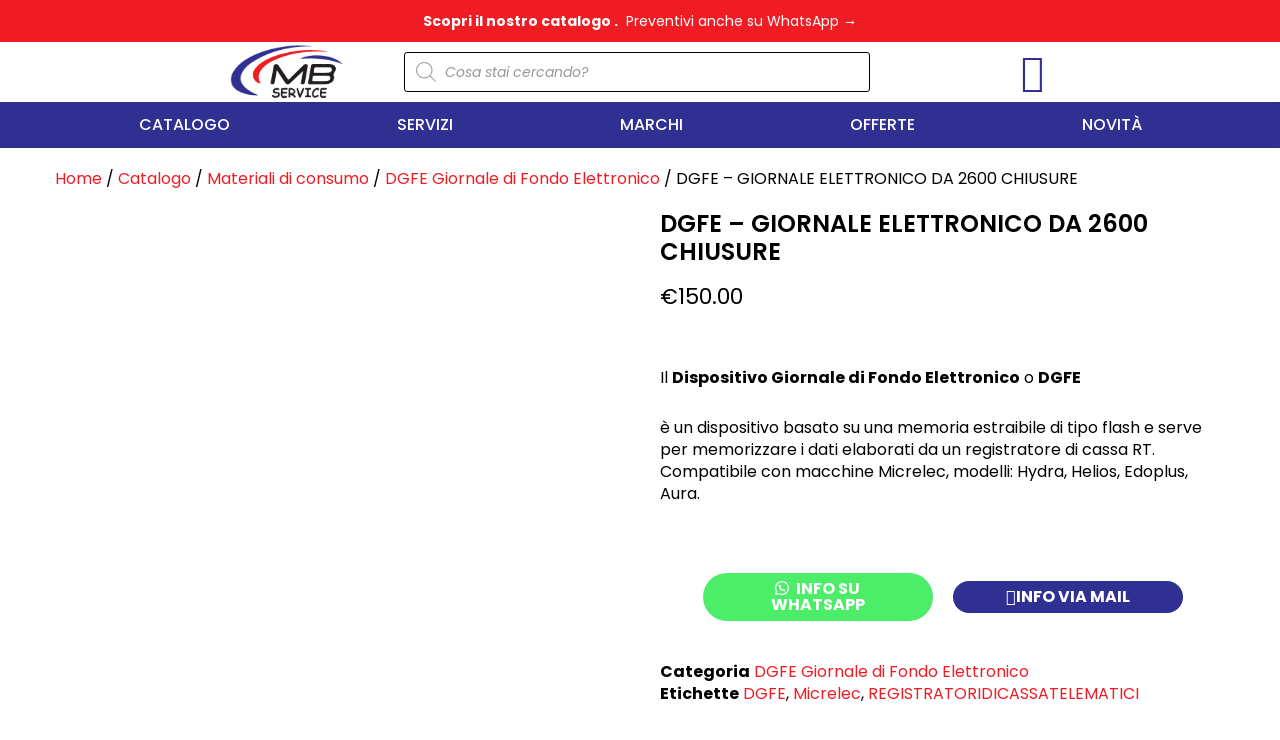

--- FILE ---
content_type: text/html; charset=UTF-8
request_url: https://www.mbserviceolbia.it/catalogo/materiali-di-consumo/dgfe-giornale-di-fondo-elettronico/dgfe-giornale-elettronico-da-2600-chiusure/
body_size: 86706
content:
<!DOCTYPE html><html lang="it-IT" prefix="og: https://ogp.me/ns#"><head><script data-no-optimize="1">var litespeed_docref=sessionStorage.getItem("litespeed_docref");litespeed_docref&&(Object.defineProperty(document,"referrer",{get:function(){return litespeed_docref}}),sessionStorage.removeItem("litespeed_docref"));</script> <meta charset="UTF-8"><meta name="viewport" content="width=device-width, initial-scale=1"><link rel="profile" href="https://gmpg.org/xfn/11"><style>img:is([sizes="auto" i], [sizes^="auto," i]) { contain-intrinsic-size: 3000px 1500px }</style> <script id="cookieyes" type="litespeed/javascript" data-src="https://cdn-cookieyes.com/client_data/6ccc2210c071747dd45ba89b/script.js"></script> <title>DGFE - GIORNALE ELETTRONICO DA 2600 CHIUSURE - Vendita E Assistenza - Olbia, Sardegna - MB Service</title><meta name="description" content="Il Dispositivo Giornale di Fondo Elettronico o DGFE è un dispositivo basato su una memoria estraibile di tipo flash e serve per memorizzare i dati elaborati da un registratore di cassa RT. Compatibile con macchine Micrelec, modelli: Hydra, Helios, Edoplus, Aura."/><meta name="robots" content="follow, index"/><link rel="canonical" href="https://www.mbserviceolbia.it/catalogo/materiali-di-consumo/dgfe-giornale-di-fondo-elettronico/dgfe-giornale-elettronico-da-2600-chiusure/" /><meta property="og:locale" content="it_IT" /><meta property="og:type" content="product" /><meta property="og:title" content="DGFE - GIORNALE ELETTRONICO DA 2600 CHIUSURE - Vendita E Assistenza - Olbia, Sardegna - MB Service" /><meta property="og:description" content="Il Dispositivo Giornale di Fondo Elettronico o DGFE è un dispositivo basato su una memoria estraibile di tipo flash e serve per memorizzare i dati elaborati da un registratore di cassa RT. Compatibile con macchine Micrelec, modelli: Hydra, Helios, Edoplus, Aura." /><meta property="og:url" content="https://www.mbserviceolbia.it/catalogo/materiali-di-consumo/dgfe-giornale-di-fondo-elettronico/dgfe-giornale-elettronico-da-2600-chiusure/" /><meta property="og:site_name" content="MB Service" /><meta property="og:updated_time" content="2023-03-06T15:50:28+01:00" /><meta property="og:image" content="https://www.mbserviceolbia.it/wp-content/uploads/DGFE-Micrelec.jpg" /><meta property="og:image:secure_url" content="https://www.mbserviceolbia.it/wp-content/uploads/DGFE-Micrelec.jpg" /><meta property="og:image:width" content="225" /><meta property="og:image:height" content="225" /><meta property="og:image:alt" content="DGFE &#8211; GIORNALE ELETTRONICO DA 2600 CHIUSURE" /><meta property="og:image:type" content="image/jpeg" /><meta property="product:brand" content="Axon Micrelec" /><meta property="product:price:amount" content="150" /><meta property="product:price:currency" content="EUR" /><meta property="product:availability" content="instock" /><meta name="twitter:card" content="summary_large_image" /><meta name="twitter:title" content="DGFE - GIORNALE ELETTRONICO DA 2600 CHIUSURE - Vendita E Assistenza - Olbia, Sardegna - MB Service" /><meta name="twitter:description" content="Il Dispositivo Giornale di Fondo Elettronico o DGFE è un dispositivo basato su una memoria estraibile di tipo flash e serve per memorizzare i dati elaborati da un registratore di cassa RT. Compatibile con macchine Micrelec, modelli: Hydra, Helios, Edoplus, Aura." /><meta name="twitter:image" content="https://www.mbserviceolbia.it/wp-content/uploads/DGFE-Micrelec.jpg" /> <script type="application/ld+json" class="rank-math-schema">{"@context":"https://schema.org","@graph":[{"@type":"Organization","@id":"https://www.mbserviceolbia.it/#organization","name":"MB Service","url":"https://mbserviceolbia.it","logo":{"@type":"ImageObject","@id":"https://www.mbserviceolbia.it/#logo","url":"https://www.mbserviceolbia.it/wp-content/uploads/Logo-MB-SErvice-150x150.png","contentUrl":"https://www.mbserviceolbia.it/wp-content/uploads/Logo-MB-SErvice-150x150.png","caption":"MB Service","inLanguage":"it-IT"}},{"@type":"WebSite","@id":"https://www.mbserviceolbia.it/#website","url":"https://www.mbserviceolbia.it","name":"MB Service","publisher":{"@id":"https://www.mbserviceolbia.it/#organization"},"inLanguage":"it-IT"},{"@type":"ImageObject","@id":"https://www.mbserviceolbia.it/wp-content/uploads/DGFE-Micrelec.jpg","url":"https://www.mbserviceolbia.it/wp-content/uploads/DGFE-Micrelec.jpg","width":"225","height":"225","inLanguage":"it-IT"},{"@type":"BreadcrumbList","@id":"https://www.mbserviceolbia.it/catalogo/materiali-di-consumo/dgfe-giornale-di-fondo-elettronico/dgfe-giornale-elettronico-da-2600-chiusure/#breadcrumb","itemListElement":[{"@type":"ListItem","position":"1","item":{"@id":"https://mbserviceolbia.it","name":"Home"}},{"@type":"ListItem","position":"2","item":{"@id":"https://www.mbserviceolbia.it/catalogo/","name":"Catalogo"}},{"@type":"ListItem","position":"3","item":{"@id":"https://www.mbserviceolbia.it/catalogo/materiali-di-consumo/dgfe-giornale-di-fondo-elettronico/dgfe-giornale-elettronico-da-2600-chiusure/","name":"DGFE &#8211; GIORNALE ELETTRONICO DA 2600 CHIUSURE"}}]},{"@type":"ItemPage","@id":"https://www.mbserviceolbia.it/catalogo/materiali-di-consumo/dgfe-giornale-di-fondo-elettronico/dgfe-giornale-elettronico-da-2600-chiusure/#webpage","url":"https://www.mbserviceolbia.it/catalogo/materiali-di-consumo/dgfe-giornale-di-fondo-elettronico/dgfe-giornale-elettronico-da-2600-chiusure/","name":"DGFE - GIORNALE ELETTRONICO DA 2600 CHIUSURE - Vendita E Assistenza - Olbia, Sardegna - MB Service","datePublished":"2023-03-06T15:48:34+01:00","dateModified":"2023-03-06T15:50:28+01:00","isPartOf":{"@id":"https://www.mbserviceolbia.it/#website"},"primaryImageOfPage":{"@id":"https://www.mbserviceolbia.it/wp-content/uploads/DGFE-Micrelec.jpg"},"inLanguage":"it-IT","breadcrumb":{"@id":"https://www.mbserviceolbia.it/catalogo/materiali-di-consumo/dgfe-giornale-di-fondo-elettronico/dgfe-giornale-elettronico-da-2600-chiusure/#breadcrumb"}},{"@type":"Product","brand":{"@type":"Brand","name":"Axon Micrelec"},"name":"DGFE - GIORNALE ELETTRONICO DA 2600 CHIUSURE - Vendita e Assistenza - Olbia, Sardegna - MB Service","description":"DGFE - GIORNALE ELETTRONICO DA 2600 CHIUSURE. Vendita e Assistenza. Chiedi info, preventivo e prezzi 2026. MB Service \u00e8 a Olbia, Sardegna","category":"Materiali di consumo &gt; DGFE Giornale di Fondo Elettronico","mainEntityOfPage":{"@id":"https://www.mbserviceolbia.it/catalogo/materiali-di-consumo/dgfe-giornale-di-fondo-elettronico/dgfe-giornale-elettronico-da-2600-chiusure/#webpage"},"image":[{"@type":"ImageObject","url":"https://www.mbserviceolbia.it/wp-content/uploads/DGFE-Micrelec.jpg","height":"225","width":"225"}],"offers":{"@type":"Offer","price":"150.00","priceCurrency":"EUR","priceValidUntil":"2027-12-31","availability":"http://schema.org/InStock","itemCondition":"NewCondition","url":"https://www.mbserviceolbia.it/catalogo/materiali-di-consumo/dgfe-giornale-di-fondo-elettronico/dgfe-giornale-elettronico-da-2600-chiusure/","seller":{"@type":"Organization","@id":"https://www.mbserviceolbia.it/","name":"MB Service","url":"https://www.mbserviceolbia.it","logo":""},"priceSpecification":{"price":"150","priceCurrency":"EUR","valueAddedTaxIncluded":"true"}},"@id":"https://www.mbserviceolbia.it/catalogo/materiali-di-consumo/dgfe-giornale-di-fondo-elettronico/dgfe-giornale-elettronico-da-2600-chiusure/#richSnippet"}]}</script> <link rel='dns-prefetch' href='//fonts.googleapis.com' /><style id="litespeed-ccss">a,body,div,form,h1,h2,h5,html,label,li,p,span,strong,ul{border:0;font-size:100%;font-style:inherit;font-weight:inherit;margin:0;outline:0;padding:0;vertical-align:baseline}html{-webkit-text-size-adjust:100%;-ms-text-size-adjust:100%}body{margin:0}main,nav,section{display:block}a{background-color:#fff0}a,a:visited{text-decoration:none}strong{font-weight:700}img{border:0}svg:not(:root){overflow:hidden}button,input,select,textarea{color:inherit;font:inherit;margin:0}button{overflow:visible}button,select{text-transform:none}button{-webkit-appearance:button}button::-moz-focus-inner,input::-moz-focus-inner{border:0;padding:0}input{line-height:normal}input[type=checkbox]{box-sizing:border-box;padding:0}input[type=number]::-webkit-inner-spin-button,input[type=number]::-webkit-outer-spin-button{height:auto}input[type=search]{-webkit-appearance:textfield;box-sizing:content-box}input[type=search]::-webkit-search-cancel-button,input[type=search]::-webkit-search-decoration{-webkit-appearance:none}textarea{overflow:auto}@media (min-width:544px){.ast-container{max-width:100%}}@media (min-width:768px){.ast-container{max-width:100%}}@media (min-width:992px){.ast-container{max-width:100%}}@media (min-width:1200px){.ast-container{max-width:100%}}.ast-container{margin-left:auto;margin-right:auto;padding-left:20px;padding-right:20px}.ast-container::after{content:"";display:table;clear:both}h1,h2,h5{clear:both}h1{color:#808285;font-size:2em;line-height:1.2}h2{color:#808285;font-size:1.7em;line-height:1.3}h5{color:#808285;line-height:1.6;font-size:1.2em}html{box-sizing:border-box}*,:after,:before{box-sizing:inherit}body{color:#808285;background:#fff;font-style:normal}ul{margin:0 0 1.5em 3em}ul{list-style:disc}strong{font-weight:700}i{font-style:italic}img{height:auto;max-width:100%}.button,button,input,select,textarea{color:#808285;font-weight:400;font-size:100%;margin:0;vertical-align:baseline}button,input{line-height:normal}.button,button{border:1px solid;border-color:var(--ast-border-color);border-radius:2px;background:#e6e6e6;padding:.6em 1em .4em;color:#fff}input[type=email],input[type=search],input[type=tel],input[type=text],textarea{color:#666;border:1px solid var(--ast-border-color);border-radius:2px;-webkit-appearance:none}textarea{padding-left:3px;width:100%}a{color:#4169e1}.screen-reader-text{border:0;clip:rect(1px,1px,1px,1px);height:1px;margin:-1px;overflow:hidden;padding:0;position:absolute;width:1px;word-wrap:normal!important}.ast-container:after,.ast-container:before,.site-content:after,.site-content:before{content:"";display:table}.ast-container:after,.site-content:after{clear:both}body{-webkit-font-smoothing:antialiased;-moz-osx-font-smoothing:grayscale}body:not(.logged-in){position:relative}#page{position:relative}a{text-decoration:none}img{vertical-align:middle}p{margin-bottom:1.75em}.button{border-radius:0;padding:18px 30px;border:0;box-shadow:none;text-shadow:none}input,select{line-height:1}body,button,textarea{line-height:1.85714285714286}.ast-single-post .entry-title{line-height:1.2}.entry-title{font-weight:var(--ast-blog-title-font-weight,normal)}body{background-color:#fff}#page{display:block}.ast-page-builder-template .site-content>.ast-container{max-width:100%;padding:0}.entry-content>:last-child{margin-bottom:0}body{overflow-x:hidden}input[type=email],input[type=number],input[type=search],input[type=tel],input[type=text],select,textarea{color:#666;padding:.75em;height:auto;border-width:1px;border-style:solid;border-color:var(--ast-border-color);border-radius:2px;background:var(--ast-comment-inputs-background);box-shadow:none;box-sizing:border-box}textarea{width:100%}.entry-content{word-wrap:break-word}.entry-content p{margin-bottom:1.6em}.entry-content::after{display:table;clear:both;content:""}.entry-title{margin-bottom:.2em}:root{--ast-post-nav-space:0;--ast-container-default-xlg-padding:6.67em;--ast-container-default-lg-padding:5.67em;--ast-container-default-slg-padding:4.34em;--ast-container-default-md-padding:3.34em;--ast-container-default-sm-padding:6.67em;--ast-container-default-xs-padding:2.4em;--ast-container-default-xxs-padding:1.4em;--ast-code-block-background:#EEEEEE;--ast-comment-inputs-background:#FAFAFA;--ast-normal-container-width:1400px;--ast-narrow-container-width:750px;--ast-blog-title-font-weight:normal;--ast-blog-meta-weight:inherit;--ast-global-color-primary:var(--ast-global-color-5);--ast-global-color-secondary:var(--ast-global-color-4);--ast-global-color-alternate-background:var(--ast-global-color-7);--ast-global-color-subtle-background:var(--ast-global-color-6);--ast-bg-style-guide:#F8FAFC;--ast-shadow-style-guide:0px 0px 4px 0 #00000057;--ast-global-dark-bg-style:#fff;--ast-global-dark-lfs:#fbfbfb;--ast-widget-bg-color:#fafafa;--ast-wc-container-head-bg-color:#fbfbfb;--ast-title-layout-bg:#eeeeee;--ast-search-border-color:#e7e7e7;--ast-lifter-hover-bg:#e6e6e6;--ast-gallery-block-color:#000;--srfm-color-input-label:var(--ast-global-color-2)}html{font-size:100%}body,button,input,select,textarea{font-family:"Poppins",sans-serif;font-weight:400;font-size:16px;font-size:1rem;line-height:var(--ast-body-line-height,1.65em)}h1,h2,h5{font-family:"Poppins",sans-serif;font-weight:400}.entry-title{font-size:30px;font-size:1.875rem}h1{font-size:50px;font-size:3.125rem;font-weight:400;font-family:"Poppins",sans-serif;line-height:1.4em}h2{font-size:20px;font-size:1.25rem;font-weight:400;font-family:"Poppins",sans-serif;line-height:1.3em}h5{font-size:22px;font-size:1.375rem;line-height:1.2em;font-weight:400;font-family:"Poppins",sans-serif}input{outline:none}.ast-page-builder-template .site-content>.ast-container{max-width:100%;padding:0}button,.button{color:#fff;border-color:#ff770f;background-color:#ff770f;border-top-left-radius:30px;border-top-right-radius:30px;border-bottom-right-radius:30px;border-bottom-left-radius:30px;padding-top:8px;padding-right:40px;padding-bottom:8px;padding-left:40px;font-family:inherit;font-weight:inherit}@media (min-width:544px){.ast-container{max-width:100%}}@media (max-width:768px){h1{font-size:58px}h2{font-size:34px}}@media (max-width:544px){h1{font-size:30px}h2{font-size:25px}}@media (max-width:768px){html{font-size:91.2%}}@media (max-width:544px){html{font-size:91.2%}}@media (min-width:769px){.ast-container{max-width:1440px}}:root{--ast-global-color-0:#0170B9;--ast-global-color-1:#3a3a3a;--ast-global-color-2:#3a3a3a;--ast-global-color-3:#4B4F58;--ast-global-color-4:#F5F5F5;--ast-global-color-5:#FFFFFF;--ast-global-color-6:#E5E5E5;--ast-global-color-7:#424242;--ast-global-color-8:#000000}:root{--ast-border-color:#dddddd}h1,h2,h5{color:var(--ast-global-color-2)}.elementor-template-full-width .ast-container{display:block}.elementor-screen-only,.screen-reader-text{top:0!important}:root{--e-global-color-astglobalcolor0:#0170B9;--e-global-color-astglobalcolor1:#3a3a3a;--e-global-color-astglobalcolor2:#3a3a3a;--e-global-color-astglobalcolor3:#4B4F58;--e-global-color-astglobalcolor4:#F5F5F5;--e-global-color-astglobalcolor5:#FFFFFF;--e-global-color-astglobalcolor6:#E5E5E5;--e-global-color-astglobalcolor7:#424242;--e-global-color-astglobalcolor8:#000000}ul{box-sizing:border-box}.entry-content{counter-reset:footnotes}:root{--wp--preset--font-size--normal:16px;--wp--preset--font-size--huge:42px}.screen-reader-text{border:0;clip-path:inset(50%);height:1px;margin:-1px;overflow:hidden;padding:0;position:absolute;width:1px;word-wrap:normal!important}html :where(img[class*=wp-image-]){height:auto;max-width:100%}[class*="woolentor-"] *,[class*="woolentor-"] *::before,[class*="woolentor-"] *::after{box-sizing:border-box}:root{--wp--preset--aspect-ratio--square:1;--wp--preset--aspect-ratio--4-3:4/3;--wp--preset--aspect-ratio--3-4:3/4;--wp--preset--aspect-ratio--3-2:3/2;--wp--preset--aspect-ratio--2-3:2/3;--wp--preset--aspect-ratio--16-9:16/9;--wp--preset--aspect-ratio--9-16:9/16;--wp--preset--color--black:#000000;--wp--preset--color--cyan-bluish-gray:#abb8c3;--wp--preset--color--white:#ffffff;--wp--preset--color--pale-pink:#f78da7;--wp--preset--color--vivid-red:#cf2e2e;--wp--preset--color--luminous-vivid-orange:#ff6900;--wp--preset--color--luminous-vivid-amber:#fcb900;--wp--preset--color--light-green-cyan:#7bdcb5;--wp--preset--color--vivid-green-cyan:#00d084;--wp--preset--color--pale-cyan-blue:#8ed1fc;--wp--preset--color--vivid-cyan-blue:#0693e3;--wp--preset--color--vivid-purple:#9b51e0;--wp--preset--color--ast-global-color-0:var(--ast-global-color-0);--wp--preset--color--ast-global-color-1:var(--ast-global-color-1);--wp--preset--color--ast-global-color-2:var(--ast-global-color-2);--wp--preset--color--ast-global-color-3:var(--ast-global-color-3);--wp--preset--color--ast-global-color-4:var(--ast-global-color-4);--wp--preset--color--ast-global-color-5:var(--ast-global-color-5);--wp--preset--color--ast-global-color-6:var(--ast-global-color-6);--wp--preset--color--ast-global-color-7:var(--ast-global-color-7);--wp--preset--color--ast-global-color-8:var(--ast-global-color-8);--wp--preset--gradient--vivid-cyan-blue-to-vivid-purple:linear-gradient(135deg,rgba(6,147,227,1) 0%,rgb(155,81,224) 100%);--wp--preset--gradient--light-green-cyan-to-vivid-green-cyan:linear-gradient(135deg,rgb(122,220,180) 0%,rgb(0,208,130) 100%);--wp--preset--gradient--luminous-vivid-amber-to-luminous-vivid-orange:linear-gradient(135deg,rgba(252,185,0,1) 0%,rgba(255,105,0,1) 100%);--wp--preset--gradient--luminous-vivid-orange-to-vivid-red:linear-gradient(135deg,rgba(255,105,0,1) 0%,rgb(207,46,46) 100%);--wp--preset--gradient--very-light-gray-to-cyan-bluish-gray:linear-gradient(135deg,rgb(238,238,238) 0%,rgb(169,184,195) 100%);--wp--preset--gradient--cool-to-warm-spectrum:linear-gradient(135deg,rgb(74,234,220) 0%,rgb(151,120,209) 20%,rgb(207,42,186) 40%,rgb(238,44,130) 60%,rgb(251,105,98) 80%,rgb(254,248,76) 100%);--wp--preset--gradient--blush-light-purple:linear-gradient(135deg,rgb(255,206,236) 0%,rgb(152,150,240) 100%);--wp--preset--gradient--blush-bordeaux:linear-gradient(135deg,rgb(254,205,165) 0%,rgb(254,45,45) 50%,rgb(107,0,62) 100%);--wp--preset--gradient--luminous-dusk:linear-gradient(135deg,rgb(255,203,112) 0%,rgb(199,81,192) 50%,rgb(65,88,208) 100%);--wp--preset--gradient--pale-ocean:linear-gradient(135deg,rgb(255,245,203) 0%,rgb(182,227,212) 50%,rgb(51,167,181) 100%);--wp--preset--gradient--electric-grass:linear-gradient(135deg,rgb(202,248,128) 0%,rgb(113,206,126) 100%);--wp--preset--gradient--midnight:linear-gradient(135deg,rgb(2,3,129) 0%,rgb(40,116,252) 100%);--wp--preset--font-size--small:13px;--wp--preset--font-size--medium:20px;--wp--preset--font-size--large:36px;--wp--preset--font-size--x-large:42px;--wp--preset--spacing--20:0.44rem;--wp--preset--spacing--30:0.67rem;--wp--preset--spacing--40:1rem;--wp--preset--spacing--50:1.5rem;--wp--preset--spacing--60:2.25rem;--wp--preset--spacing--70:3.38rem;--wp--preset--spacing--80:5.06rem;--wp--preset--shadow--natural:6px 6px 9px rgba(0, 0, 0, 0.2);--wp--preset--shadow--deep:12px 12px 50px rgba(0, 0, 0, 0.4);--wp--preset--shadow--sharp:6px 6px 0px rgba(0, 0, 0, 0.2);--wp--preset--shadow--outlined:6px 6px 0px -3px rgba(255, 255, 255, 1), 6px 6px rgba(0, 0, 0, 1);--wp--preset--shadow--crisp:6px 6px 0px rgba(0, 0, 0, 1)}:root{--wp--style--global--content-size:var(--wp--custom--ast-content-width-size);--wp--style--global--wide-size:var(--wp--custom--ast-wide-width-size)}:where(body){margin:0}:root{--wp--style--block-gap:24px}body{padding-top:0;padding-right:0;padding-bottom:0;padding-left:0}a:where(:not(.wp-element-button)){text-decoration:none}button.pswp__button{box-shadow:none!important;background-image:url(/wp-content/plugins/woocommerce/assets/css/photoswipe/default-skin/default-skin.png)!important}button.pswp__button,button.pswp__button--arrow--left::before,button.pswp__button--arrow--right::before{background-color:transparent!important}button.pswp__button--arrow--left,button.pswp__button--arrow--right{background-image:none!important}.pswp{display:none;position:absolute;width:100%;height:100%;left:0;top:0;overflow:hidden;-ms-touch-action:none;touch-action:none;z-index:1500;-webkit-text-size-adjust:100%;-webkit-backface-visibility:hidden;outline:0}.pswp *{-webkit-box-sizing:border-box;box-sizing:border-box}.pswp__bg{position:absolute;left:0;top:0;width:100%;height:100%;background:#000;opacity:0;-webkit-transform:translateZ(0);transform:translateZ(0);-webkit-backface-visibility:hidden;will-change:opacity}.pswp__scroll-wrap{position:absolute;left:0;top:0;width:100%;height:100%;overflow:hidden}.pswp__container{-ms-touch-action:none;touch-action:none;position:absolute;left:0;right:0;top:0;bottom:0}.pswp__container{-webkit-touch-callout:none}.pswp__bg{will-change:opacity}.pswp__container{-webkit-backface-visibility:hidden}.pswp__item{position:absolute;left:0;right:0;top:0;bottom:0;overflow:hidden}.pswp__button{width:44px;height:44px;position:relative;background:0 0;overflow:visible;-webkit-appearance:none;display:block;border:0;padding:0;margin:0;float:left;opacity:.75;-webkit-box-shadow:none;box-shadow:none}.pswp__button::-moz-focus-inner{padding:0;border:0}.pswp__button,.pswp__button--arrow--left:before,.pswp__button--arrow--right:before{background:url(/wp-content/plugins/woocommerce/assets/css/photoswipe/default-skin/default-skin.png)0 0 no-repeat;background-size:264px 88px;width:44px;height:44px}.pswp__button--close{background-position:0-44px}.pswp__button--share{background-position:-44px -44px}.pswp__button--fs{display:none}.pswp__button--zoom{display:none;background-position:-88px 0}.pswp__button--arrow--left,.pswp__button--arrow--right{background:0 0;top:50%;margin-top:-50px;width:70px;height:100px;position:absolute}.pswp__button--arrow--left{left:0}.pswp__button--arrow--right{right:0}.pswp__button--arrow--left:before,.pswp__button--arrow--right:before{content:"";top:35px;background-color:rgb(0 0 0/.3);height:30px;width:32px;position:absolute}.pswp__button--arrow--left:before{left:6px;background-position:-138px -44px}.pswp__button--arrow--right:before{right:6px;background-position:-94px -44px}.pswp__share-modal{display:block;background:rgb(0 0 0/.5);width:100%;height:100%;top:0;left:0;padding:10px;position:absolute;z-index:1600;opacity:0;-webkit-backface-visibility:hidden;will-change:opacity}.pswp__share-modal--hidden{display:none}.pswp__share-tooltip{z-index:1620;position:absolute;background:#fff;top:56px;border-radius:2px;display:block;width:auto;right:44px;-webkit-box-shadow:0 2px 5px rgb(0 0 0/.25);box-shadow:0 2px 5px rgb(0 0 0/.25);-webkit-transform:translateY(6px);-ms-transform:translateY(6px);transform:translateY(6px);-webkit-backface-visibility:hidden;will-change:transform}.pswp__counter{position:relative;left:0;top:0;height:44px;font-size:13px;line-height:44px;color:#fff;opacity:.75;padding:0 10px;margin-inline-end:auto}.pswp__caption{position:absolute;left:0;bottom:0;width:100%;min-height:44px}.pswp__caption__center{text-align:left;max-width:420px;margin:0 auto;font-size:13px;padding:10px;line-height:20px;color:#ccc}.pswp__preloader{width:44px;height:44px;position:absolute;top:0;left:50%;margin-left:-22px;opacity:0;will-change:opacity;direction:ltr}.pswp__preloader__icn{width:20px;height:20px;margin:12px}@media screen and (max-width:1024px){.pswp__preloader{position:relative;left:auto;top:auto;margin:0;float:right}}.pswp__ui{-webkit-font-smoothing:auto;visibility:visible;opacity:1;z-index:1550}.pswp__top-bar{position:absolute;left:0;top:0;height:44px;width:100%;display:flex;justify-content:flex-end}.pswp__caption,.pswp__top-bar{-webkit-backface-visibility:hidden;will-change:opacity}.pswp__caption,.pswp__top-bar{background-color:rgb(0 0 0/.5)}.pswp__ui--hidden .pswp__button--arrow--left,.pswp__ui--hidden .pswp__button--arrow--right,.pswp__ui--hidden .pswp__caption,.pswp__ui--hidden .pswp__top-bar{opacity:.001}.woocommerce img,.woocommerce-page img{height:auto;max-width:100%}.woocommerce #content div.product div.images,.woocommerce div.product div.images,.woocommerce-page #content div.product div.images,.woocommerce-page div.product div.images{float:left;width:48%}.woocommerce #content div.product .woocommerce-tabs ul.tabs li,.woocommerce div.product .woocommerce-tabs ul.tabs li,.woocommerce-page #content div.product .woocommerce-tabs ul.tabs li,.woocommerce-page div.product .woocommerce-tabs ul.tabs li{display:inline-block}.screen-reader-text{border:0;clip:rect(1px,1px,1px,1px);clip-path:inset(50%);height:1px;margin:-1px;overflow:hidden;padding:0;position:absolute;width:1px;word-wrap:normal!important}.pswp{z-index:999999}.woocommerce .pswp__caption__center,.woocommerce-page .pswp__caption__center{text-align:center}.woocommerce .pswp__bg,.woocommerce-page .pswp__bg{opacity:.7!important}.woocommerce input[type=email],.woocommerce input[type=number],.woocommerce input[type=search],.woocommerce input[type=tel],.woocommerce input[type=text],.woocommerce textarea,.woocommerce-page input[type=email],.woocommerce-page input[type=number],.woocommerce-page input[type=search],.woocommerce-page input[type=tel],.woocommerce-page input[type=text],.woocommerce-page textarea{border-color:var(--ast-border-color);background-color:#fff;box-shadow:none;border-radius:0}.woocommerce select,.woocommerce-page select{padding:.5em .8em;line-height:normal;padding-right:2em;appearance:none;background-position:98% 50%;background-color:var(--ast-global-dark-bg-style,#fff);border-color:var(--ast-border-color);border-radius:3px;box-shadow:none}button.pswp__button{box-shadow:none!important;background-image:url(/wp-content/plugins/woocommerce/assets/css/photoswipe/default-skin/default-skin.png)!important}button.pswp__button,button.pswp__button--arrow--left::before,button.pswp__button--arrow--right::before{background-color:transparent!important}button.pswp__button--arrow--left,button.pswp__button--arrow--right{background-image:none!important}.woocommerce .woocommerce{zoom:1}.woocommerce .woocommerce::after,.woocommerce .woocommerce::before{content:" ";display:table}.woocommerce .woocommerce::after{clear:both}.woocommerce button.button{font-size:100%;line-height:1;text-decoration:none;overflow:visible;padding:.5em .75em;font-weight:700;border-radius:3px;border:0}.woocommerce button.button,.woocommerce button.button.alt{color:#fff;border-color:#ff770f;background-color:#ff770f}.woocommerce button.button,.woocommerce button.button.alt{border-top-left-radius:30px;border-top-right-radius:30px;border-bottom-right-radius:30px;border-bottom-left-radius:30px;padding-top:8px;padding-right:40px;padding-bottom:8px;padding-left:40px}.woocommerce h2{font-size:1.625rem}@media (max-width:768px){.woocommerce div.product div.images,.woocommerce #content div.product div.images,.woocommerce-page div.product div.images,.woocommerce-page #content div.product div.images{float:none;width:100%}}@media (max-width:544px){.woocommerce #content div.product .woocommerce-tabs ul.tabs li a,.woocommerce-page #content div.product .woocommerce-tabs ul.tabs li a{display:block}}@media (max-width:544px){.woocommerce #content div.product .woocommerce-tabs ul.tabs li,.woocommerce-page #content div.product .woocommerce-tabs ul.tabs li{display:block;margin-right:0}}select{background-image:url(data:image/svg+xml,%3Csvg\ class=\'ast-arrow-svg\'\ xmlns=\'http://www.w3.org/2000/svg\'\ xmlns:xlink=\'http://www.w3.org/1999/xlink\'\ version=\'1.1\'\ x=\'0px\'\ y=\'0px\'\ width=\'26px\'\ height=\'16.043px\'\ fill=\'%234B4F58\'\ viewBox=\'57\ 35.171\ 26\ 16.043\'\ enable-background=\'new\ 57\ 35.171\ 26\ 16.043\'\ xml:space=\'preserve\'\ %3E%3Cpath\ d=\'M57.5,38.193l12.5,12.5l12.5-12.5l-2.5-2.5l-10,10l-10-10L57.5,38.193z\'%3E%3C/path%3E%3C/svg%3E);background-size:.8em;background-repeat:no-repeat;background-position-x:calc(100% - 10px);background-position-y:center;-webkit-appearance:none;-moz-appearance:none;padding-right:2em}.wa-order-button{background:#25d366!important;color:#ffffff!important;transform:translateY(0);text-decoration:none!important;outline:0!important;font-size:inherit!important;-webkit-box-shadow:0 4px 7px 0 rgb(0 0 0/.25);-moz-box-shadow:0 4px 7px 0 rgb(0 0 0/.25);box-shadow:0 4px 7px 0 rgb(0 0 0/.25)}.wa-order-button:before{content:url(data:image/svg+xml;utf8,<svg\ xmlns=\"http://www.w3.org/2000/svg\"\ viewBox=\"0\ 0\ 24\ 24\"><path\ fill=\"%23fff\"\ d=\"M3.516\ 3.516c4.686-4.686\ 12.284-4.686\ 16.97\ 0\ 4.686\ 4.686\ 4.686\ 12.283\ 0\ 16.97a12.004\ 12.004\ 0\ 01-13.754\ 2.299l-5.814.735a.392.392\ 0\ 01-.438-.44l.748-5.788A12.002\ 12.002\ 0\ 013.517\ 3.517zm3.61\ 17.043l.3.158a9.846\ 9.846\ 0\ 0011.534-1.758c3.843-3.843\ 3.843-10.074\ 0-13.918-3.843-3.843-10.075-3.843-13.918\ 0a9.846\ 9.846\ 0\ 00-1.747\ 11.554l.16.303-.51\ 3.942a.196.196\ 0\ 00.219.22l3.961-.501zm6.534-7.003l-.933\ 1.164a9.843\ 9.843\ 0\ 01-3.497-3.495l1.166-.933a.792.792\ 0\ 00.23-.94L9.561\ 6.96a.793.793\ 0\ 00-.924-.445\ 1291.6\ 1291.6\ 0\ 00-2.023.524.797.797\ 0\ 00-.588.88\ 11.754\ 11.754\ 0\ 0010.005\ 10.005.797.797\ 0\ 00.88-.587l.525-2.023a.793.793\ 0\ 00-.445-.923L14.6\ 13.327a.792.792\ 0\ 00-.94.23z\"/></svg>)!important;color:#fff;font-size:inherit;font-weight:inherit!important;display:inline-block;vertical-align:middle;align-items:center;margin-bottom:-4px;margin-top:-5px;width:.875em;height:auto}.wa-order-button:before{margin-right:7px}.wa-order-button{padding-left:25px!important;padding-right:25px!important}.fa{display:inline-block;font:normal normal normal 14px/1 FontAwesome;font-size:inherit;text-rendering:auto;-webkit-font-smoothing:antialiased;-moz-osx-font-smoothing:grayscale}.fa-times:before{content:""}.fa-align-justify:before{content:""}.fa-facebook-f:before{content:""}.fa-envelope:before{content:""}.fa-angle-down:before{content:""}.fa-instagram:before{content:""}@media (min-width:992px) and (max-width:1200px){.elementor-section .elementor-container{padding:0 15px}.elementor-section.elementor-section-full_width .elementor-container{padding:0}}@media (min-width:768px) and (max-width:991px){.elementor-section .elementor-container{padding:0 15px}.elementor-section.elementor-section-full_width .elementor-container{padding:0}}@media (max-width:767px){.elementor-section .elementor-container{padding:0 15px}.elementor-section.elementor-section-full_width .elementor-container{padding:0}}.woolentor-quickview-modal{position:fixed;z-index:1043;top:0;left:0;display:-webkit-box;display:-webkit-flex;display:-ms-flexbox;display:flex;visibility:hidden;overflow:hidden;width:100%;height:100%;padding-right:17px;opacity:0;background-color:rgb(0 0 0/.5)}.woolentor-quickview-modal .woolentor-quickview-overlay{position:absolute;top:0;right:0;bottom:0;left:0}.woolentor-quickview-modal-wrapper{width:calc(100% - 30px);max-width:1200px;margin:auto!important}.woolentor-quickview-modal-content{position:relative;-webkit-transform:translateY(30px);-ms-transform:translateY(30px);transform:translateY(30px);background-color:#fff;overflow:hidden;padding:20px}span.woolentor-quickview-modal-close{position:absolute;top:0;right:0;line-height:50px;font-size:24px;height:50px;width:50px;text-align:center;padding:0;z-index:9}@media (max-width:767px){.woolentor-quickview-modal-wrapper{overflow-y:auto}}.dgwt-wcas-search-wrapp{position:relative;line-height:100%;display:block;color:#444;min-width:230px;width:100%;text-align:left;margin:0 auto;-webkit-box-sizing:border-box;-moz-box-sizing:border-box;box-sizing:border-box}.dgwt-wcas-search-wrapp *{-webkit-box-sizing:border-box;-moz-box-sizing:border-box;box-sizing:border-box}.dgwt-wcas-search-form{margin:0;padding:0;width:100%}input[type=search].dgwt-wcas-search-input{-webkit-box-shadow:none;box-shadow:none;margin:0;-webkit-appearance:textfield;text-align:left}[type=search].dgwt-wcas-search-input::-ms-clear{display:none}[type=search].dgwt-wcas-search-input::-webkit-search-decoration{-webkit-appearance:none}[type=search].dgwt-wcas-search-input::-webkit-search-cancel-button{display:none}.dgwt-wcas-ico-magnifier{bottom:0;left:0;margin:auto;position:absolute;right:0;top:0;height:65%;display:block}.dgwt-wcas-preloader{height:100%;position:absolute;right:0;top:0;width:40px;z-index:-1;background-repeat:no-repeat;background-position:right 15px center;background-size:auto 44%}.dgwt-wcas-voice-search{position:absolute;right:0;top:0;height:100%;width:40px;z-index:1;opacity:.5;align-items:center;justify-content:center;display:none}.screen-reader-text{clip:rect(1px,1px,1px,1px);height:1px;overflow:hidden;position:absolute!important;width:1px}.dgwt-wcas-sf-wrapp:after,.dgwt-wcas-sf-wrapp:before{content:"";display:table}.dgwt-wcas-sf-wrapp:after{clear:both}.dgwt-wcas-sf-wrapp{zoom:1;width:100%;max-width:100vw;margin:0;position:relative;background:0 0}.dgwt-wcas-sf-wrapp input[type=search].dgwt-wcas-search-input{width:100%;height:40px;font-size:14px;line-height:100%;padding:10px 15px;margin:0;background:#fff;border:1px solid #ddd;border-radius:3px;-webkit-border-radius:3px;-webkit-appearance:none;box-sizing:border-box}.dgwt-wcas-sf-wrapp input[type=search].dgwt-wcas-search-input::-webkit-input-placeholder{color:#999;font-weight:400;font-style:italic;line-height:normal}.dgwt-wcas-sf-wrapp input[type=search].dgwt-wcas-search-input:-moz-placeholder{color:#999;font-weight:400;font-style:italic;line-height:normal}.dgwt-wcas-sf-wrapp input[type=search].dgwt-wcas-search-input::-moz-placeholder{color:#999;font-weight:400;font-style:italic;line-height:normal}.dgwt-wcas-sf-wrapp input[type=search].dgwt-wcas-search-input:-ms-input-placeholder{color:#999;font-weight:400;font-style:italic;line-height:normal}.dgwt-wcas-ico-magnifier{max-width:20px}.dgwt-wcas-no-submit .dgwt-wcas-ico-magnifier{height:50%;margin:auto;max-height:20px;width:100%;max-width:20px;left:12px;right:auto;opacity:.5;fill:#444}.dgwt-wcas-no-submit .dgwt-wcas-sf-wrapp input[type=search].dgwt-wcas-search-input{padding:10px 15px 10px 40px}.elementor-screen-only,.screen-reader-text{height:1px;margin:-1px;overflow:hidden;padding:0;position:absolute;top:-10000em;width:1px;clip:rect(0,0,0,0);border:0}.elementor *,.elementor :after,.elementor :before{box-sizing:border-box}.elementor a{box-shadow:none;text-decoration:none}.elementor img{border:none;border-radius:0;box-shadow:none;height:auto;max-width:100%}.elementor-element{--flex-direction:initial;--flex-wrap:initial;--justify-content:initial;--align-items:initial;--align-content:initial;--gap:initial;--flex-basis:initial;--flex-grow:initial;--flex-shrink:initial;--order:initial;--align-self:initial;align-self:var(--align-self);flex-basis:var(--flex-basis);flex-grow:var(--flex-grow);flex-shrink:var(--flex-shrink);order:var(--order)}.elementor-element:where(.e-con-full,.elementor-widget){align-content:var(--align-content);align-items:var(--align-items);flex-direction:var(--flex-direction);flex-wrap:var(--flex-wrap);gap:var(--row-gap) var(--column-gap);justify-content:var(--justify-content)}.elementor-align-justify .elementor-button{width:100%}:root{--page-title-display:block}.elementor-page-title,h1.entry-title{display:var(--page-title-display)}.elementor-section{position:relative}.elementor-section .elementor-container{display:flex;margin-left:auto;margin-right:auto;position:relative}@media (max-width:1024px){.elementor-section .elementor-container{flex-wrap:wrap}}.elementor-section.elementor-section-boxed>.elementor-container{max-width:1140px}.elementor-widget-wrap{align-content:flex-start;flex-wrap:wrap;position:relative;width:100%}.elementor:not(.elementor-bc-flex-widget) .elementor-widget-wrap{display:flex}.elementor-widget-wrap>.elementor-element{width:100%}.elementor-widget{position:relative}.elementor-widget:not(:last-child){margin-bottom:var(--kit-widget-spacing,20px)}.elementor-column{display:flex;min-height:1px;position:relative}.elementor-column-gap-default>.elementor-column>.elementor-element-populated{padding:10px}@media (min-width:768px){.elementor-column.elementor-col-33{width:33.333%}.elementor-column.elementor-col-50{width:50%}.elementor-column.elementor-col-100{width:100%}}@media (max-width:767px){.elementor-column.elementor-sm-50{width:50%}}@media (max-width:767px){.elementor-column{width:100%}}.elementor-grid{display:grid;grid-column-gap:var(--grid-column-gap);grid-row-gap:var(--grid-row-gap)}.elementor-grid .elementor-grid-item{min-width:0}.elementor-grid-0 .elementor-grid{display:inline-block;margin-bottom:calc(-1*var(--grid-row-gap));width:100%;word-spacing:var(--grid-column-gap)}.elementor-grid-0 .elementor-grid .elementor-grid-item{display:inline-block;margin-bottom:var(--grid-row-gap);word-break:break-word}@media (prefers-reduced-motion:no-preference){html{scroll-behavior:smooth}}.elementor-form-fields-wrapper{display:flex;flex-wrap:wrap}.elementor-form-fields-wrapper.elementor-labels-above .elementor-field-group .elementor-field-subgroup,.elementor-form-fields-wrapper.elementor-labels-above .elementor-field-group>.elementor-select-wrapper,.elementor-form-fields-wrapper.elementor-labels-above .elementor-field-group>input,.elementor-form-fields-wrapper.elementor-labels-above .elementor-field-group>textarea{flex-basis:100%;max-width:100%}.elementor-field-group{align-items:center;flex-wrap:wrap}.elementor-field-group.elementor-field-type-submit{align-items:flex-end}.elementor-field-group .elementor-field-textual{background-color:#fff0;border:1px solid #69727d;color:#1f2124;flex-grow:1;max-width:100%;vertical-align:middle;width:100%}.elementor-field-group .elementor-field-textual::-moz-placeholder{color:inherit;font-family:inherit;opacity:.6}.elementor-field-group .elementor-select-wrapper{display:flex;position:relative;width:100%}.elementor-field-group .elementor-select-wrapper select{-webkit-appearance:none;-moz-appearance:none;appearance:none;color:inherit;flex-basis:100%;font-family:inherit;font-size:inherit;font-style:inherit;font-weight:inherit;letter-spacing:inherit;line-height:inherit;padding-inline-end:20px;text-transform:inherit}.elementor-field-group .elementor-select-wrapper:before{content:"";font-family:eicons;font-size:15px;position:absolute;right:10px;text-shadow:0 0 3px rgb(0 0 0/.3);top:50%;transform:translateY(-50%)}.elementor-field-subgroup{display:flex;flex-wrap:wrap}.elementor-field-subgroup .elementor-field-option label{display:inline-block}.elementor-field-subgroup:not(.elementor-subgroup-inline) .elementor-field-option{flex-basis:100%}.elementor-field-type-acceptance .elementor-field-subgroup .elementor-field-option input,.elementor-field-type-acceptance .elementor-field-subgroup .elementor-field-option label{display:inline}.elementor-mark-required .elementor-field-label:after{color:red;content:"*";padding-inline-start:.2em}.elementor-field-textual{border-radius:3px;font-size:15px;line-height:1.4;min-height:40px;padding:5px 14px}.elementor-button-align-stretch .elementor-field-type-submit:not(.e-form__buttons__wrapper) .elementor-button{flex-basis:100%}.elementor-form .elementor-button{border:none;padding-block-end:0;padding-block-start:0}.elementor-form .elementor-button-content-wrapper,.elementor-form .elementor-button>span{display:flex;flex-direction:row;gap:5px;justify-content:center}.elementor-form .elementor-button.elementor-size-sm{min-height:40px}.elementor-heading-title{line-height:1;margin:0;padding:0}.elementor-button{background-color:#69727d;border-radius:3px;color:#fff;display:inline-block;font-size:15px;line-height:1;padding:12px 24px;fill:#fff;text-align:center}.elementor-button:visited{color:#fff}.elementor-button-content-wrapper{display:flex;flex-direction:row;gap:5px;justify-content:center}.elementor-button-icon{align-items:center;display:flex}.elementor-button-text{display:inline-block}.elementor-button.elementor-size-md{border-radius:4px;font-size:16px;padding:15px 30px}.elementor-button span{text-decoration:inherit}.elementor-view-stacked .elementor-icon{background-color:#69727d;color:#fff;padding:.5em;fill:#fff}.elementor-icon{color:#69727d;display:inline-block;font-size:50px;line-height:1;text-align:center}.elementor-icon i,.elementor-icon svg{display:block;height:1em;position:relative;width:1em}.elementor-icon i:before,.elementor-icon svg:before{left:50%;position:absolute;transform:translateX(-50%)}.elementor-shape-circle .elementor-icon{border-radius:50%}@media (max-width:767px){.elementor .elementor-hidden-mobile{display:none}}@media (min-width:768px) and (max-width:1024px){.elementor .elementor-hidden-tablet{display:none}}@media (min-width:1025px) and (max-width:99999px){.elementor .elementor-hidden-desktop{display:none}}.elementor-widget-image{text-align:center}.elementor-widget-image a{display:inline-block}.elementor-widget-image img{display:inline-block;vertical-align:middle}:root{--swiper-theme-color:#007aff}:root{--swiper-navigation-size:44px}.elementor-element{--swiper-theme-color:#000;--swiper-navigation-size:44px;--swiper-pagination-bullet-size:6px;--swiper-pagination-bullet-horizontal-gap:6px}.elementor-item:after,.elementor-item:before{display:block;position:absolute}.elementor-item:not(:hover):not(:focus):not(.elementor-item-active):not(.highlighted):after,.elementor-item:not(:hover):not(:focus):not(.elementor-item-active):not(.highlighted):before{opacity:0}.elementor-nav-menu--main .elementor-nav-menu a{padding:13px 20px}.elementor-nav-menu--layout-horizontal{display:flex}.elementor-nav-menu--layout-horizontal .elementor-nav-menu{display:flex;flex-wrap:wrap}.elementor-nav-menu--layout-horizontal .elementor-nav-menu a{flex-grow:1;white-space:nowrap}.elementor-nav-menu--layout-horizontal .elementor-nav-menu>li{display:flex}.elementor-nav-menu--layout-horizontal .elementor-nav-menu>li:not(:first-child)>a{margin-inline-start:var(--e-nav-menu-horizontal-menu-item-margin)}.elementor-nav-menu--layout-horizontal .elementor-nav-menu>li:not(:last-child)>a{margin-inline-end:var(--e-nav-menu-horizontal-menu-item-margin)}.elementor-nav-menu--layout-horizontal .elementor-nav-menu>li:not(:last-child):after{align-self:center;border-color:var(--e-nav-menu-divider-color,#000);border-left-style:var(--e-nav-menu-divider-style,solid);border-left-width:var(--e-nav-menu-divider-width,2px);content:var(--e-nav-menu-divider-content,none);height:var(--e-nav-menu-divider-height,35%)}.elementor-nav-menu__align-start .elementor-nav-menu{justify-content:flex-start;margin-inline-end:auto}.elementor-nav-menu__align-justify .elementor-nav-menu--layout-horizontal .elementor-nav-menu{width:100%}.elementor-nav-menu__align-justify .elementor-nav-menu--layout-horizontal .elementor-nav-menu>li{flex-grow:1}.elementor-nav-menu__align-justify .elementor-nav-menu--layout-horizontal .elementor-nav-menu>li>a{justify-content:center}.elementor-widget-nav-menu .elementor-widget-container{display:flex;flex-direction:column}.elementor-nav-menu{position:relative;z-index:2}.elementor-nav-menu:after{clear:both;content:" ";display:block;font:0/0 serif;height:0;overflow:hidden;visibility:hidden}.elementor-nav-menu,.elementor-nav-menu li{display:block;line-height:normal;list-style:none;margin:0;padding:0}.elementor-nav-menu a,.elementor-nav-menu li{position:relative}.elementor-nav-menu li{border-width:0}.elementor-nav-menu a{align-items:center;display:flex}.elementor-nav-menu a{line-height:20px;padding:10px 20px}.elementor-menu-toggle{align-items:center;background-color:rgb(0 0 0/.05);border:0 solid;border-radius:3px;color:#33373d;display:flex;font-size:var(--nav-menu-icon-size,22px);justify-content:center;padding:.25em}.elementor-menu-toggle:not(.elementor-active) .elementor-menu-toggle__icon--close{display:none}.elementor-nav-menu--dropdown{background-color:#fff;font-size:13px}.elementor-nav-menu--dropdown.elementor-nav-menu__container{margin-top:10px;overflow-x:hidden;overflow-y:auto;transform-origin:top}.elementor-nav-menu--dropdown a{color:#33373d}.elementor-nav-menu--toggle{--menu-height:100vh}.elementor-nav-menu--toggle .elementor-menu-toggle:not(.elementor-active)+.elementor-nav-menu__container{max-height:0;overflow:hidden;transform:scaleY(0)}@media (max-width:1024px){.elementor-nav-menu--dropdown-tablet .elementor-nav-menu--main{display:none}}@media (min-width:1025px){.elementor-nav-menu--dropdown-tablet .elementor-menu-toggle,.elementor-nav-menu--dropdown-tablet .elementor-nav-menu--dropdown{display:none}.elementor-nav-menu--dropdown-tablet nav.elementor-nav-menu--dropdown.elementor-nav-menu__container{overflow-y:hidden}}.elementor-widget-social-icons.elementor-grid-0 .elementor-widget-container{font-size:0;line-height:1}.elementor-widget-social-icons .elementor-grid{grid-column-gap:var(--grid-column-gap,5px);grid-row-gap:var(--grid-row-gap,5px);grid-template-columns:var(--grid-template-columns);justify-content:var(--justify-content,center);justify-items:var(--justify-content,center)}.elementor-icon.elementor-social-icon{font-size:var(--icon-size,25px);height:calc(var(--icon-size, 25px) + 2*var(--icon-padding, .5em));line-height:var(--icon-size,25px);width:calc(var(--icon-size, 25px) + 2*var(--icon-padding, .5em))}.elementor-social-icon{--e-social-icon-icon-color:#fff;align-items:center;background-color:#69727d;display:inline-flex;justify-content:center;text-align:center}.elementor-social-icon i{color:var(--e-social-icon-icon-color)}.elementor-social-icon:last-child{margin:0}.elementor-social-icon-facebook-f{background-color:#3b5998}.elementor-social-icon-instagram{background-color:#262626}body.woocommerce #content div.product .elementor-widget-woocommerce-product-images div.images,body.woocommerce div.product .elementor-widget-woocommerce-product-images div.images,body.woocommerce-page #content div.product .elementor-widget-woocommerce-product-images div.images,body.woocommerce-page div.product .elementor-widget-woocommerce-product-images div.images{float:none;padding:0;width:100%}:is(.elementor-widget-woocommerce-product-add-to-cart,.woocommerce div.product .elementor-widget-woocommerce-product-add-to-cart,.elementor-widget-wc-add-to-cart,.woocommerce div.product .elementor-widget-wc-add-to-cart) form.cart{margin:0}:is(.elementor-widget-woocommerce-product-add-to-cart,.woocommerce div.product .elementor-widget-woocommerce-product-add-to-cart,.elementor-widget-wc-add-to-cart,.woocommerce div.product .elementor-widget-wc-add-to-cart) form.cart:not(.grouped_form):not(.variations_form){display:flex;flex-wrap:nowrap}:is(.elementor-widget-woocommerce-product-add-to-cart,.woocommerce div.product .elementor-widget-woocommerce-product-add-to-cart,.elementor-widget-wc-add-to-cart,.woocommerce div.product .elementor-widget-wc-add-to-cart) form.cart .button:where(:not(:first-child)),:is(.elementor-widget-woocommerce-product-add-to-cart,.woocommerce div.product .elementor-widget-woocommerce-product-add-to-cart,.elementor-widget-wc-add-to-cart,.woocommerce div.product .elementor-widget-wc-add-to-cart) form.cart button:where(:not(:first-child)){margin-left:var(--button-spacing,10px);margin-top:0}:is(.elementor-widget-woocommerce-product-add-to-cart,.woocommerce div.product .elementor-widget-woocommerce-product-add-to-cart,.elementor-widget-wc-add-to-cart,.woocommerce div.product .elementor-widget-wc-add-to-cart) .quantity{vertical-align:middle}:is(.elementor-widget-woocommerce-product-add-to-cart,.woocommerce div.product .elementor-widget-woocommerce-product-add-to-cart,.elementor-widget-wc-add-to-cart,.woocommerce div.product .elementor-widget-wc-add-to-cart) .quantity .qty{margin-right:0;vertical-align:top}:is(.elementor-widget-woocommerce-product-add-to-cart,.woocommerce div.product .elementor-widget-woocommerce-product-add-to-cart,.elementor-widget-wc-add-to-cart,.woocommerce div.product .elementor-widget-wc-add-to-cart) .quantity input{height:100%}:is(.elementor-widget-woocommerce-product-add-to-cart,.woocommerce div.product .elementor-widget-woocommerce-product-add-to-cart,.elementor-widget-wc-add-to-cart,.woocommerce div.product .elementor-widget-wc-add-to-cart).elementor-add-to-cart--align-left:not([class*="--layout-stacked"]):not([class*="--layout-auto"]) form.cart:not(.grouped_form):not(.variations_form){justify-content:flex-start;text-align:left}:is(.elementor-widget-woocommerce-product-add-to-cart,.woocommerce div.product .elementor-widget-woocommerce-product-add-to-cart,.elementor-widget-wc-add-to-cart,.woocommerce div.product .elementor-widget-wc-add-to-cart).elementor-add-to-cart--align-left form.cart div.quantity{margin-right:0}:is(.elementor-widget-woocommerce-product-add-to-cart,.woocommerce div.product .elementor-widget-woocommerce-product-add-to-cart,.elementor-widget-wc-add-to-cart,.woocommerce div.product .elementor-widget-wc-add-to-cart).elementor-add-to-cart--align-left form.cart .button,:is(.elementor-widget-woocommerce-product-add-to-cart,.woocommerce div.product .elementor-widget-woocommerce-product-add-to-cart,.elementor-widget-wc-add-to-cart,.woocommerce div.product .elementor-widget-wc-add-to-cart).elementor-add-to-cart--align-left form.cart button{flex-basis:auto}.elementor-widget-woocommerce-product-meta .detail-container{position:relative}.elementor-widget-woocommerce-product-meta .detail-container:after{bottom:0;left:0;position:absolute;width:100%}.elementor-widget-woocommerce-product-meta .detail-label{font-weight:700}.elementor-woo-meta--view-stacked .product_meta .detail-container{display:block}.woocommerce div.product.elementor ul.tabs li{padding:0}.woocommerce div.product.elementor ul.tabs li a{line-height:1;padding:.8em 1.2em}.woocommerce div.product.elementor ul.tabs li:after,.woocommerce div.product.elementor ul.tabs li:before{border:0;bottom:auto;box-sizing:border-box;content:none;height:auto;position:static;width:auto}.woocommerce div.product.elementor .woocommerce-tabs .panel{border-radius:0;border-width:0;border-top:1px solid #d3ced2;box-shadow:none;margin:-1px 0 0;padding:20px}[data-elementor-type=popup]:not(.elementor-edit-area){display:none}.jet-blocks-icon{display:inline-block;line-height:1;text-align:center}.jet-nav{display:-webkit-box;display:-ms-flexbox;display:flex;-ms-flex-wrap:wrap;flex-wrap:wrap}.jet-nav .menu-item-has-children{position:relative}.jet-nav .menu-item-link{position:relative;display:-webkit-box;display:-ms-flexbox;display:flex;-webkit-box-pack:justify;-ms-flex-pack:justify;justify-content:space-between;-webkit-box-align:center;-ms-flex-align:center;align-items:center;padding:5px 10px}.jet-nav .menu-item-link.menu-item-link-top{-webkit-box-pack:center;-ms-flex-pack:center;justify-content:center;padding:8px 15px}.jet-nav .menu-item-link .jet-nav-link-text{display:block}.jet-nav .menu-item .jet-nav-arrow{display:-webkit-box;display:-ms-flexbox;display:flex;-webkit-box-pack:center;-ms-flex-pack:center;justify-content:center;-webkit-box-align:center;-ms-flex-align:center;align-items:center}.jet-nav-arrow{margin-left:10px}.jet-nav__sub{position:absolute;left:0;top:-999em;visibility:hidden;z-index:999;width:200px;background:#fff;opacity:0;-webkit-transform:translateY(20px);-ms-transform:translateY(20px);transform:translateY(20px)}.jet-nav--vertical-sub-bottom .jet-nav__sub{position:static;top:0;left:0;width:100%;-webkit-transform:translateY(0);-ms-transform:translateY(0);transform:translateY(0);display:none}.jet-nav__sub .menu-item-link-sub .jet-nav-link-text{display:block;width:100%}.jet-nav.jet-nav--vertical{-webkit-box-orient:vertical;-webkit-box-direction:normal;-ms-flex-direction:column;flex-direction:column;-ms-flex-wrap:nowrap;flex-wrap:nowrap}.jet-nav.jet-nav--vertical .menu-item-link.menu-item-link-top{-webkit-box-pack:start;-ms-flex-pack:start;justify-content:flex-start}.jet-nav-wrap{max-width:100%}.jet-hamburger-panel{display:-webkit-box;display:-ms-flexbox;display:flex;-webkit-box-pack:center;-ms-flex-pack:center;justify-content:center}.jet-hamburger-panel__toggle{display:-webkit-box;display:-ms-flexbox;display:flex;-webkit-box-pack:center;-ms-flex-pack:center;justify-content:center;-webkit-box-align:center;-ms-flex-align:center;align-items:center;padding:10px;background-color:#6ec1e4;-webkit-box-shadow:1px 1px 5px rgb(0 0 0/.2);box-shadow:1px 1px 5px rgb(0 0 0/.2)}.jet-hamburger-panel__toggle-icon{font-size:20px;line-height:1;color:#fff}.jet-hamburger-panel__icon{display:-webkit-box;display:-ms-flexbox;display:flex;-webkit-box-pack:center;-ms-flex-pack:center;justify-content:center;-webkit-box-align:center;-ms-flex-align:center;align-items:center}.jet-hamburger-panel__icon.icon-active{display:none}.jet-hamburger-panel__instance{position:fixed;display:-webkit-box;display:-ms-flexbox;display:flex;-webkit-box-align:stretch;-ms-flex-align:stretch;align-items:stretch;top:0;width:500px;height:100vh;z-index:100}.jet-hamburger-panel__inner{position:relative;width:100%;overflow-y:auto;background-color:#fff;-webkit-box-shadow:1px 1px 5px rgb(0 0 0/.5);box-shadow:1px 1px 5px rgb(0 0 0/.5)}.jet-hamburger-panel__close-button{display:-webkit-box;display:-ms-flexbox;display:flex;-webkit-box-pack:center;-ms-flex-pack:center;justify-content:center;-webkit-box-align:center;-ms-flex-align:center;align-items:center;position:absolute;top:20px;right:20px;line-height:1;z-index:100;color:#54595f;font-size:20px}.jet-hamburger-panel__cover{position:fixed;width:100%;height:100%;top:0;left:0;opacity:0;background-color:rgb(0 0 0/.3)}.jet-hamburger-panel__content{position:relative;padding:30px 20px}.jet-hamburger-panel ::-webkit-scrollbar{width:8px;height:8px}.jet-hamburger-panel ::-webkit-scrollbar-button{width:10px;height:10px}.jet-hamburger-panel ::-webkit-scrollbar-thumb{background:#cecece;border:0 none #fff;border-radius:8px}.jet-hamburger-panel ::-webkit-scrollbar-track{background:rgb(122 122 122/.15);border:0 none #fff;border-radius:8px}.jet-hamburger-panel ::-webkit-scrollbar-corner{background:#fff0}.jet-hamburger-panel.jet-hamburger-panel-slide-effect.jet-hamburger-panel-right-position .jet-hamburger-panel__instance{right:0}.jet-hamburger-panel.jet-hamburger-panel-slide-effect.jet-hamburger-panel-right-position .jet-hamburger-panel__inner{-webkit-transform:translateX(101%);-ms-transform:translateX(101%);transform:translateX(101%)}[class*=" eicon-"],[class^=eicon]{display:inline-block;font-family:eicons;font-size:inherit;font-weight:400;font-style:normal;font-variant:normal;line-height:1;text-rendering:auto;-webkit-font-smoothing:antialiased;-moz-osx-font-smoothing:grayscale}.eicon-menu-bar:before{content:""}.eicon-close:before{content:""}.eicon-caret-down:before{content:""}.elementor-kit-1515{--e-global-color-primary:#54595F;--e-global-color-secondary:#303093;--e-global-color-text:#898585;--e-global-color-accent:#EF1C24;--e-global-color-328f0b5a:#FFF;--e-global-color-9a6f341:#F2F2F2;--e-global-color-0235946:#000000;--e-global-typography-primary-font-family:"Poppins";--e-global-typography-primary-font-weight:600;--e-global-typography-secondary-font-family:"Montserrat";--e-global-typography-secondary-font-weight:400;--e-global-typography-text-font-family:"Montserrat";--e-global-typography-text-font-size:16px;--e-global-typography-text-font-weight:400;--e-global-typography-accent-font-family:"Montserrat";--e-global-typography-accent-font-size:16px;--e-global-typography-accent-font-weight:500;color:var(--e-global-color-0235946);font-family:"Poppins",Sans-serif;font-size:16px;line-height:1.4em}.elementor-kit-1515 button,.elementor-kit-1515 .elementor-button{background-color:var(--e-global-color-secondary);font-family:"Poppins",Sans-serif;font-weight:500;text-transform:uppercase;text-decoration:none;color:#FFF;border-radius:50px 50px 50px 50px}.elementor-kit-1515 a{color:var(--e-global-color-accent);text-decoration:none}.elementor-kit-1515 h1{color:#000;font-size:38px;font-weight:800}.elementor-kit-1515 h2{color:#000;font-size:24px;font-weight:700}.elementor-section.elementor-section-boxed>.elementor-container{max-width:1170px}.elementor-widget:not(:last-child){margin-block-end:10px}.elementor-element{--widgets-spacing:10px 10px;--widgets-spacing-row:10px;--widgets-spacing-column:10px}h1.entry-title{display:var(--page-title-display)}@media (max-width:1024px){.elementor-section.elementor-section-boxed>.elementor-container{max-width:1024px}}@media (max-width:767px){.elementor-kit-1515{font-size:18px;line-height:1.3em}.elementor-kit-1515 h1{font-size:24px}.elementor-kit-1515 h2{font-size:24px}.elementor-section.elementor-section-boxed>.elementor-container{max-width:767px}}.fa,.fab,.far,.fas{-moz-osx-font-smoothing:grayscale;-webkit-font-smoothing:antialiased;display:inline-block;font-style:normal;font-variant:normal;text-rendering:auto;line-height:1}.fa-align-justify:before{content:""}.fa-angle-down:before{content:""}.fa-envelope:before{content:""}.fa-facebook-f:before{content:""}.fa-instagram:before{content:""}.fa-times:before{content:""}.fab{font-family:"Font Awesome 5 Brands"}.fab,.far{font-weight:400}.fa,.far,.fas{font-family:"Font Awesome 5 Free"}.fa,.fas{font-weight:900}.elementor-5146 .elementor-element.elementor-element-918581f{text-align:center;font-size:14px;text-decoration:none;color:var(--e-global-color-secondary)}.elementor-5146 .elementor-element.elementor-element-7f1c4f4:not(.elementor-motion-effects-element-type-background){background-color:var(--e-global-color-accent)}.elementor-5146 .elementor-element.elementor-element-e1c128c>.elementor-container>.elementor-column>.elementor-widget-wrap{align-content:center;align-items:center}.elementor-5146 .elementor-element.elementor-element-3daaedc>.elementor-element-populated{margin:0 0 0 0;--e-column-margin-right:0px;--e-column-margin-left:0px;padding:0 0 0 0}.elementor-5146 .elementor-element.elementor-element-7a0ee89>.elementor-widget-container{margin:0 050px 0 0;padding:0 0 0 0}.elementor-5146 .elementor-element.elementor-element-7a0ee89{text-align:left}.elementor-5146 .elementor-element.elementor-element-7a0ee89 img{width:100%}.elementor-5146 .elementor-element.elementor-element-294ade5>.elementor-element-populated{margin:0 0 0 0;--e-column-margin-right:0px;--e-column-margin-left:0px;padding:0 0 0 0}.elementor-5146 .elementor-element.elementor-element-c783b30 .jet-hamburger-panel__toggle{background-color:#FFF0;padding:0 0 0 0;margin:0 0 0 0;box-shadow:0 0 0 0 rgb(0 0 0/.5)}.elementor-5146 .elementor-element.elementor-element-c783b30>.elementor-widget-container{margin:0 0 0 0;padding:0 0 0 0}.elementor-5146 .elementor-element.elementor-element-c783b30 .jet-hamburger-panel{justify-content:flex-end}.elementor-5146 .elementor-element.elementor-element-c783b30 .jet-hamburger-panel__instance{width:400px}.elementor-5146 .elementor-element.elementor-element-c783b30 .jet-hamburger-panel__inner{border-radius:0 0 0 0}.elementor-5146 .elementor-element.elementor-element-c783b30 .jet-hamburger-panel__icon{color:var(--e-global-color-secondary);font-size:38px}.elementor-5146 .elementor-element.elementor-element-c783b30 .jet-hamburger-panel__icon:before{font-size:38px}.elementor-5146 .elementor-element.elementor-element-e1c128c{padding:0% 18% 0% 18%}.elementor-5146 .elementor-element.elementor-element-a9521a7>.elementor-element-populated{margin:0 0 0 0;--e-column-margin-right:0px;--e-column-margin-left:0px;padding:0 0 0 0}.elementor-5146 .elementor-element.elementor-element-f915a87 .elementor-menu-toggle{margin:0 auto}.elementor-5146 .elementor-element.elementor-element-f915a87 .elementor-nav-menu .elementor-item{font-size:16px;font-weight:500;text-transform:uppercase}.elementor-5146 .elementor-element.elementor-element-f915a87 .elementor-nav-menu--main .elementor-item{color:var(--e-global-color-328f0b5a);fill:var(--e-global-color-328f0b5a)}.elementor-5146 .elementor-element.elementor-element-e515c26:not(.elementor-motion-effects-element-type-background){background-color:var(--e-global-color-secondary)}.elementor-5146 .elementor-element.elementor-element-e515c26{margin-top:0;margin-bottom:0;padding:0 0 0 0}.elementor-location-header:before{content:"";display:table;clear:both}@media (max-width:767px){.elementor-5146 .elementor-element.elementor-element-3daaedc{width:20%}.elementor-5146 .elementor-element.elementor-element-3daaedc>.elementor-element-populated{margin:0 0 0 0;--e-column-margin-right:0px;--e-column-margin-left:0px;padding:0 0 0 0}.elementor-5146 .elementor-element.elementor-element-7a0ee89>.elementor-widget-container{margin:0 0 0 0;padding:0 0 0 0}.elementor-5146 .elementor-element.elementor-element-7a0ee89{text-align:left}.elementor-5146 .elementor-element.elementor-element-7a0ee89 img{width:100%}.elementor-5146 .elementor-element.elementor-element-4a88e15{width:70%}.elementor-5146 .elementor-element.elementor-element-4a88e15>.elementor-element-populated{margin:0 0 0 0;--e-column-margin-right:0px;--e-column-margin-left:0px;padding:0 5px 0 5px}.elementor-5146 .elementor-element.elementor-element-294ade5{width:10%}.elementor-5146 .elementor-element.elementor-element-294ade5>.elementor-element-populated{margin:0 0 0 0;--e-column-margin-right:0px;--e-column-margin-left:0px;padding:0 0 0 0}.elementor-5146 .elementor-element.elementor-element-c783b30 .jet-hamburger-panel{justify-content:center}.elementor-5146 .elementor-element.elementor-element-c783b30 .jet-hamburger-panel__instance{width:100%}.elementor-5146 .elementor-element.elementor-element-c783b30 .jet-hamburger-panel__content{padding:0 0 0 0}.elementor-5146 .elementor-element.elementor-element-c783b30 .jet-hamburger-panel__toggle{margin:0 0 0 0}.elementor-5146 .elementor-element.elementor-element-c783b30 .jet-hamburger-panel__icon:before{font-size:30px}.elementor-5146 .elementor-element.elementor-element-c783b30 .jet-hamburger-panel__icon{font-size:30px}.elementor-5146 .elementor-element.elementor-element-e1c128c{margin-top:0;margin-bottom:0;padding:5px 3px 5px 3px}.elementor-5146 .elementor-element.elementor-element-a9521a7>.elementor-element-populated{padding:0 0 0 0}}@media (min-width:768px){.elementor-5146 .elementor-element.elementor-element-3daaedc{width:20%}.elementor-5146 .elementor-element.elementor-element-4a88e15{width:59.332%}.elementor-5146 .elementor-element.elementor-element-294ade5{width:20%}}.elementor-2115 .elementor-element.elementor-element-45a4eae .elementor-element-populated a{color:#565656}.elementor-2115 .elementor-element.elementor-element-3e31e21 .elementor-nav-menu .elementor-item{font-size:16px;font-weight:400;text-decoration:none}.elementor-2115 .elementor-element.elementor-element-3e31e21 .elementor-nav-menu--dropdown a{color:var(--e-global-color-0235946);fill:var(--e-global-color-0235946)}.elementor-2115 .elementor-element.elementor-element-3e31e21 .elementor-nav-menu--dropdown{background-color:#FFF0}.elementor-2115 .elementor-element.elementor-element-3e31e21 .elementor-nav-menu--dropdown .elementor-item{font-weight:400;text-decoration:none}.elementor-2115 .elementor-element.elementor-element-357cb31 .elementor-element-populated a{color:#565656}.elementor-2115 .elementor-element.elementor-element-a8b1600 .elementor-nav-menu .elementor-item{font-size:16px;font-weight:400;text-decoration:none}.elementor-2115 .elementor-element.elementor-element-a8b1600 .elementor-nav-menu--dropdown a{color:var(--e-global-color-0235946);fill:var(--e-global-color-0235946)}.elementor-2115 .elementor-element.elementor-element-a8b1600 .elementor-nav-menu--dropdown{background-color:#FFF0}.elementor-2115 .elementor-element.elementor-element-a8b1600 .elementor-nav-menu--dropdown .elementor-item{font-weight:400;text-decoration:none}.elementor-location-header:before{content:"";display:table;clear:both}@media (max-width:767px){.elementor-2115 .elementor-element.elementor-element-3e31e21 .elementor-nav-menu--dropdown .elementor-item{font-size:16px}.elementor-2115 .elementor-element.elementor-element-3e31e21 .elementor-nav-menu--dropdown{border-radius:0 0 0 0}.elementor-2115 .elementor-element.elementor-element-3e31e21 .elementor-nav-menu--dropdown li:first-child a{border-top-left-radius:0;border-top-right-radius:0}.elementor-2115 .elementor-element.elementor-element-3e31e21 .elementor-nav-menu--dropdown li:last-child a{border-bottom-right-radius:0;border-bottom-left-radius:0}.elementor-2115 .elementor-element.elementor-element-3e31e21 .elementor-nav-menu--dropdown a{padding-left:0;padding-right:0;padding-top:5px;padding-bottom:5px}.elementor-2115 .elementor-element.elementor-element-3e31e21 .elementor-nav-menu__container.elementor-nav-menu--dropdown{margin-top:0px!important}.elementor-2115 .elementor-element.elementor-element-a8b1600 .elementor-nav-menu--dropdown .elementor-item{font-size:16px}.elementor-2115 .elementor-element.elementor-element-a8b1600 .elementor-nav-menu--dropdown{border-radius:0 0 0 0}.elementor-2115 .elementor-element.elementor-element-a8b1600 .elementor-nav-menu--dropdown li:first-child a{border-top-left-radius:0;border-top-right-radius:0}.elementor-2115 .elementor-element.elementor-element-a8b1600 .elementor-nav-menu--dropdown li:last-child a{border-bottom-right-radius:0;border-bottom-left-radius:0}.elementor-2115 .elementor-element.elementor-element-a8b1600 .elementor-nav-menu--dropdown a{padding-left:0;padding-right:0;padding-top:5px;padding-bottom:5px}.elementor-2115 .elementor-element.elementor-element-a8b1600 .elementor-nav-menu__container.elementor-nav-menu--dropdown{margin-top:0px!important}}.elementor-3931 .elementor-element.elementor-element-32adfe8>.elementor-element-populated{margin:0 0 0 0;--e-column-margin-right:0px;--e-column-margin-left:0px;padding:0 0 0 0}.elementor-3931 .elementor-element.elementor-element-461fb44>.elementor-widget-container{margin:0 0 0 0;padding:0 0 0 0}.elementor-3931 .elementor-element.elementor-element-04b09e3{padding:20px 0 0 0}.elementor-3931 .elementor-element.elementor-element-45e04c5e>.elementor-container>.elementor-column>.elementor-widget-wrap{align-content:flex-start;align-items:flex-start}.elementor-3931 .elementor-element.elementor-element-7bfecdd>.elementor-widget-container{margin:0 0 0 0;padding:0 0 0 0}.elementor-3931 .elementor-element.elementor-element-56bd0843>.elementor-widget-wrap>.elementor-widget:not(.elementor-widget__width-auto):not(.elementor-widget__width-initial):not(:last-child):not(.elementor-absolute){margin-bottom:0}.elementor-3931 .elementor-element.elementor-element-56bd0843>.elementor-element-populated{padding:0 0 0 20px}.elementor-3931 .elementor-element.elementor-element-632646d4>.elementor-widget-container{margin:0 0 0 0;padding:0 0 0 0}.elementor-3931 .elementor-element.elementor-element-632646d4 .elementor-heading-title{font-size:24px;font-weight:600}.elementor-3931 .elementor-element.elementor-element-73792728>.elementor-widget-container{padding:20px 0 20px 0}.woocommerce .elementor-3931 .elementor-element.elementor-element-73792728 .price{color:#000;font-size:22px}.elementor-3931 .elementor-element.elementor-element-434f4b46>.elementor-widget-container{margin:0 0 0 0;padding:0 0 0 0}.elementor-3931 .elementor-element.elementor-element-fe1a1fc>.elementor-container>.elementor-column>.elementor-widget-wrap{align-content:center;align-items:center}.elementor-3931 .elementor-element.elementor-element-35ea3ea>.elementor-widget-container{margin:10px 0 10px 0;padding:0 0 0 0}.elementor-3931 .elementor-element.elementor-element-35ea3ea .cart button,.elementor-3931 .elementor-element.elementor-element-35ea3ea .cart .button{border-radius:0 0 0 0;padding:0 0 0 0}.elementor-3931 .elementor-element.elementor-element-be9755c .elementor-button-content-wrapper{flex-direction:row}.elementor-3931 .elementor-element.elementor-element-be9755c .elementor-button{font-weight:700;padding:8px 20px 8px 20px}.elementor-3931 .elementor-element.elementor-element-fe1a1fc>.elementor-container{max-width:500px}.elementor-3931 .elementor-element.elementor-element-fe1a1fc{padding:20px 0 0 0}.elementor-3931 .elementor-element.elementor-element-d0b7508>.elementor-element-populated{margin:0 0 0 0;--e-column-margin-right:0px;--e-column-margin-left:0px;padding:0 0 0 0}.elementor-3931 .elementor-element.elementor-element-17386e6>.elementor-widget-container{margin:0 0 0 0;padding:20px 0 0 0}.elementor-3931 .elementor-element.elementor-element-b742bcd:not(.elementor-motion-effects-element-type-background){background-color:var(--e-global-color-328f0b5a)}.elementor-3931 .elementor-element.elementor-element-b742bcd{margin-top:0;margin-bottom:0;padding:0 0 0 0}.elementor-3931 .elementor-element.elementor-element-45e04c5e{padding:20px 0 0 0}.elementor-3931 .elementor-element.elementor-element-70598d2>.elementor-element-populated{margin:0 0 0 0;--e-column-margin-right:0px;--e-column-margin-left:0px;padding:0 0 0 0}.elementor-3931 .elementor-element.elementor-element-4db2276{margin-top:0;margin-bottom:0;padding:0 0 0 0}@media (min-width:768px){.elementor-3931 .elementor-element.elementor-element-1f73ac37{width:50%}.elementor-3931 .elementor-element.elementor-element-56bd0843{width:50%}}@media (max-width:767px){.elementor-3931 .elementor-element.elementor-element-461fb44 .woocommerce-breadcrumb{font-size:14px}.elementor-3931 .elementor-element.elementor-element-04b09e3{margin-top:0;margin-bottom:0;padding:20px 0 0 0}.elementor-3931 .elementor-element.elementor-element-1f73ac37>.elementor-element-populated{margin:0 0 0 0;--e-column-margin-right:0px;--e-column-margin-left:0px;padding:0 0 0 0}.elementor-3931 .elementor-element.elementor-element-56bd0843>.elementor-element-populated{margin:0 0 0 0;--e-column-margin-right:0px;--e-column-margin-left:0px;padding:0 0 0 0}.elementor-3931 .elementor-element.elementor-element-632646d4>.elementor-widget-container{margin:0 0 0 0;padding:0 0 0 0}.elementor-3931 .elementor-element.elementor-element-632646d4 .elementor-heading-title{font-size:20px}.elementor-3931 .elementor-element.elementor-element-73792728>.elementor-widget-container{padding:20px 0 0 0}.elementor-3931 .elementor-element.elementor-element-434f4b46>.elementor-widget-container{margin:20px 0 0 0;padding:0 0 0 0}.elementor-3931 .elementor-element.elementor-element-b65f090>.elementor-element-populated{padding:0 0 10px 0}.elementor-3931 .elementor-element.elementor-element-f289c98>.elementor-element-populated{padding:0 80px 0 0}.elementor-3931 .elementor-element.elementor-element-fe1a1fc{padding:20px 0 20px 0}.elementor-3931 .elementor-element.elementor-element-d0b7508>.elementor-element-populated{margin:0 0 0 0;--e-column-margin-right:0px;--e-column-margin-left:0px;padding:0 0 0 0}.elementor-3931 .elementor-element.elementor-element-b742bcd{margin-top:0;margin-bottom:0}}.woocommerce-product-details__short-description{border-left:0;border-right:0;padding:0 0}.woocommerce-product-details__short-description{border-left:0;border-right:0;padding:0 0}.elementor-1093 .elementor-element.elementor-element-ce3d03a .elementor-icon-wrapper{text-align:right}.elementor-1093 .elementor-element.elementor-element-ce3d03a.elementor-view-stacked .elementor-icon{background-color:var(--e-global-color-accent);color:var(--e-global-color-328f0b5a)}.elementor-1093 .elementor-element.elementor-element-ce3d03a.elementor-view-stacked .elementor-icon svg{fill:var(--e-global-color-328f0b5a)}.elementor-1093 .elementor-element.elementor-element-ce3d03a .elementor-icon{font-size:34px;padding:14px}.elementor-1093 .elementor-element.elementor-element-ce3d03a .elementor-icon svg{height:34px}.fa,.fab,.far,.fas{-moz-osx-font-smoothing:grayscale;-webkit-font-smoothing:antialiased;display:inline-block;font-style:normal;font-variant:normal;text-rendering:auto;line-height:1}.fa-align-justify:before{content:""}.fa-angle-down:before{content:""}.fa-envelope:before{content:""}.fa-facebook-f:before{content:""}.fa-instagram:before{content:""}.fa-times:before{content:""}.fa,.fas{font-family:"Font Awesome 5 Free";font-weight:900}.fab{font-family:"Font Awesome 5 Brands";font-weight:400}.far{font-family:"Font Awesome 5 Free";font-weight:400}.wa-order-button{background-color:#4ced69!important;color:rgb(255 255 255)!important}.wa-order-button{-webkit-box-shadow:inset px px px px!important;-moz-box-shadow:inset px px px px!important;box-shadow:inset px px px px!important}.wa-order-button{padding:px px px px!important}.dgwt-wcas-ico-magnifier{max-width:20px}.dgwt-wcas-search-wrapp{max-width:600px}.dgwt-wcas-search-wrapp .dgwt-wcas-sf-wrapp input[type=search].dgwt-wcas-search-input{border-color:#000}.woocommerce h2{font-size:18px}.woocommerce div.product form.cart .button.single_add_to_cart_button{display:none}.woocommerce div.product form.cart{margin:0 0 0}.woocommerce div.product.elementor .quantity .qty{display:none}.description_tab{display:none!important}.woocommerce div.product .product_meta{border-top:0 solid #fff;padding-top:0}.woocommerce-tabs .panel{padding:0}.woocommerce-Tabs-panel--description{display:none!important}.screen-reader-text{clip:rect(1px,1px,1px,1px);word-wrap:normal!important;border:0;clip-path:inset(50%);height:1px;margin:-1px;overflow:hidden;overflow-wrap:normal!important;padding:0;position:absolute!important;width:1px}.elementor-2625 .elementor-element.elementor-element-302e981{text-align:left}.elementor-2625 .elementor-element.elementor-element-302e981 img{width:60%}.elementor-2625 .elementor-element.elementor-element-17517ea .jet-nav--vertical .menu-item-link-top{justify-content:flex-start;text-align:left}.elementor-2625 .elementor-element.elementor-element-17517ea .jet-nav--vertical-sub-bottom .menu-item-link-sub{justify-content:flex-start;text-align:left}.elementor-2625 .elementor-element.elementor-element-17517ea .menu-item-link-top{color:var(--e-global-color-0235946)}.elementor-2625 .elementor-element.elementor-element-17517ea .menu-item-link-top .jet-nav-link-text{text-transform:uppercase}.elementor-2625 .elementor-element.elementor-element-8b2c368{--grid-template-columns:repeat(0, auto);--icon-size:15px;--grid-column-gap:12px;--grid-row-gap:0px}.elementor-2625 .elementor-element.elementor-element-8b2c368 .elementor-widget-container{text-align:left}.elementor-2625 .elementor-element.elementor-element-8b2c368>.elementor-widget-container{padding:20px 0 0 0}.elementor-2625 .elementor-element.elementor-element-8b2c368 .elementor-social-icon{background-color:var(--e-global-color-secondary);--icon-padding:0.9em}.elementor-2625 .elementor-element.elementor-element-8b2c368 .elementor-social-icon i{color:var(--e-global-color-328f0b5a)}@media (max-width:767px){.elementor-2625 .elementor-element.elementor-element-302e981{text-align:left}.elementor-2625 .elementor-element.elementor-element-302e981 img{width:60%}.elementor-2625 .elementor-element.elementor-element-8b2c368 .elementor-widget-container{text-align:left}}.elementor-5914 .elementor-element.elementor-element-2ef795a0>.elementor-element-populated{margin:0 0 0 0;--e-column-margin-right:0px;--e-column-margin-left:0px;padding:0 0 0 0}.elementor-5914 .elementor-element.elementor-element-661bba3c .elementor-heading-title{font-size:14px}.elementor-5914 .elementor-element.elementor-element-173b6477>.elementor-widget-container{margin:0 0 0 0;padding:0 0 0 0}.elementor-5914 .elementor-element.elementor-element-173b6477 .jet-carousel__content{text-align:center;border-radius:15px 15px 15px 15px}.elementor-5914 .elementor-element.elementor-element-173b6477 .jet-carousel__content .jet-carousel__item-button{text-transform:capitalize}.elementor-5914 .elementor-element.elementor-element-173b6477 .jet-carousel__content .jet-carousel__item-button{padding:05px 20px 05px 20px;color:var(--e-global-color-0235946);background-image:var(--e-global-color-328f0b5a);background-color:var(--e-global-color-328f0b5a);border-style:solid;border-width:1px 1px 1px 1px}.elementor-5914 .elementor-element.elementor-element-5719237b{margin-top:20px;margin-bottom:20px}@media (max-width:767px){.elementor-5914 .elementor-element.elementor-element-2ef795a0>.elementor-element-populated{margin:0 0 0 0;--e-column-margin-right:0px;--e-column-margin-left:0px;padding:0 0 0 0}.elementor-5914 .elementor-element.elementor-element-173b6477>.elementor-widget-container{margin:0 0 0 0;padding:0 0 0 0}.elementor-5914 .elementor-element.elementor-element-5719237b{margin-top:0;margin-bottom:0;padding:0 0 0 0}}.jet-carousel{position:relative;margin-left:-10px;margin-right:-10px}.jet-carousel__item{padding:10px}.jet-carousel__content{position:relative;z-index:2}.elementor-jet-carousel .jet-carousel .elementor-slick-slider:not(.slick-initialized){display:-webkit-box;display:-ms-flexbox;display:flex;visibility:hidden}.elementor-widget-jet-carousel{max-width:100%;-ms-flex-preferred-size:100%;flex-basis:100%}.jet-carousel .jet-carousel__item-title{margin:0;padding:0}.jet-carousel .jet-carousel__item .jet-carousel__item-button{background-color:#6ec1e4}.elementor-2430 .elementor-element.elementor-element-a1ed011>.elementor-widget-container{padding:0 0 0 0}.elementor-2430 .elementor-element.elementor-element-a1ed011{text-align:center;font-size:20px;color:var(--e-global-color-0235946)}.elementor-2430 .elementor-element.elementor-element-a67fc6d{text-align:center}.elementor-2430 .elementor-element.elementor-element-a67fc6d .elementor-heading-title{font-size:34px;font-weight:600;color:var(--e-global-color-0235946)}.elementor-2430 .elementor-element.elementor-element-d6d8540 .elementor-field-group{padding-right:calc(10px/2);padding-left:calc(10px/2);margin-bottom:10px}.elementor-2430 .elementor-element.elementor-element-d6d8540 .elementor-form-fields-wrapper{margin-left:calc(-10px/2);margin-right:calc(-10px/2);margin-bottom:-10px}body .elementor-2430 .elementor-element.elementor-element-d6d8540 .elementor-labels-above .elementor-field-group>label{padding-bottom:0}.elementor-2430 .elementor-element.elementor-element-d6d8540 .elementor-field-group>label,.elementor-2430 .elementor-element.elementor-element-d6d8540 .elementor-field-subgroup label{color:var(--e-global-color-0235946)}.elementor-2430 .elementor-element.elementor-element-d6d8540 .elementor-field-group>label{font-size:18px}.elementor-2430 .elementor-element.elementor-element-d6d8540 .elementor-field-group .elementor-field:not(.elementor-select-wrapper){background-color:var(--e-global-color-328f0b5a);border-radius:10px 10px 10px 10px}.elementor-2430 .elementor-element.elementor-element-d6d8540 .elementor-button[type="submit"]{background-color:var(--e-global-color-secondary);color:var(--e-global-color-328f0b5a)}.elementor-2430 .elementor-element.elementor-element-d6d8540{--e-form-steps-indicators-spacing:20px;--e-form-steps-indicator-padding:30px;--e-form-steps-indicator-inactive-secondary-color:#ffffff;--e-form-steps-indicator-active-secondary-color:#ffffff;--e-form-steps-indicator-completed-secondary-color:#ffffff;--e-form-steps-divider-width:1px;--e-form-steps-divider-gap:10px}.elementor-2430 .elementor-element.elementor-element-ce14991{font-size:16px}.elementor-2430 .elementor-element.elementor-element-d251931{padding:20px 20px 20px 20px}@media (max-width:767px){.elementor-2430 .elementor-element.elementor-element-a1ed011{font-size:14px}.elementor-2430 .elementor-element.elementor-element-a67fc6d .elementor-heading-title{font-size:22px}.elementor-2430 .elementor-element.elementor-element-d6d8540 .elementor-field-group>label{font-size:16px}.elementor-2430 .elementor-element.elementor-element-d251931{margin-top:0;margin-bottom:0;padding:20px 0 0 0}}.e-form__buttons{flex-wrap:wrap}.e-form__buttons{display:flex}.elementor-field-type-html{display:inline-block}.elementor-field-type-tel input{direction:inherit}.elementor-form .elementor-button .elementor-button-content-wrapper{align-items:center}.elementor-form .elementor-button .elementor-button-text{white-space:normal}.elementor-form .elementor-button .elementor-button-content-wrapper{gap:5px}.elementor-form .elementor-button .elementor-button-text{flex-grow:unset;order:unset}.elementor-select-wrapper .select-caret-down-wrapper{font-size:11px;inset-inline-end:10px;position:absolute;top:50%;transform:translateY(-50%)}.elementor-select-wrapper .select-caret-down-wrapper i{font-size:19px;line-height:2}.elementor-select-wrapper.remove-before:before{content:""!important}.elementor-5019 .elementor-element.elementor-element-d615c41 .elementor-heading-title{font-size:18px;font-weight:700}.elementor-5019 .elementor-element.elementor-element-9b734bb .elementor-field-group{padding-right:calc(10px/2);padding-left:calc(10px/2);margin-bottom:10px}.elementor-5019 .elementor-element.elementor-element-9b734bb .elementor-form-fields-wrapper{margin-left:calc(-10px/2);margin-right:calc(-10px/2);margin-bottom:-10px}body .elementor-5019 .elementor-element.elementor-element-9b734bb .elementor-labels-above .elementor-field-group>label{padding-bottom:0}.elementor-5019 .elementor-element.elementor-element-9b734bb .elementor-field-group>label{font-size:16px}.elementor-5019 .elementor-element.elementor-element-9b734bb .elementor-field-type-html{padding-bottom:0}.elementor-5019 .elementor-element.elementor-element-9b734bb .elementor-field-group .elementor-field{font-size:16px}.elementor-5019 .elementor-element.elementor-element-9b734bb .elementor-field-group .elementor-field:not(.elementor-select-wrapper){background-color:#fff}.elementor-5019 .elementor-element.elementor-element-9b734bb .elementor-field-group .elementor-select-wrapper select{background-color:#fff}.elementor-5019 .elementor-element.elementor-element-9b734bb .elementor-button[type="submit"]{color:#fff}.elementor-5019 .elementor-element.elementor-element-9b734bb{--e-form-steps-indicators-spacing:20px;--e-form-steps-indicator-padding:30px;--e-form-steps-indicator-inactive-secondary-color:#ffffff;--e-form-steps-indicator-active-secondary-color:#ffffff;--e-form-steps-indicator-completed-secondary-color:#ffffff;--e-form-steps-divider-width:1px;--e-form-steps-divider-gap:10px}.elementor-1087 .elementor-element.elementor-element-4355e746>.elementor-widget-wrap>.elementor-widget:not(.elementor-widget__width-auto):not(.elementor-widget__width-initial):not(:last-child):not(.elementor-absolute){margin-bottom:15px}.elementor-1087 .elementor-element.elementor-element-7d552b57>.elementor-widget-container{border-radius:30px 30px 30px 30px;box-shadow:2px 5px 10px 0 rgb(0 0 0/.25)}.elementor-1087 .elementor-element.elementor-element-7d552b57{text-align:center}.elementor-1087 .elementor-element.elementor-element-4f947392>.elementor-widget-container{border-radius:30px 30px 30px 30px;box-shadow:2px 5px 10px 0 rgb(0 0 0/.25)}.elementor-1087 .elementor-element.elementor-element-4f947392{text-align:center}.elementor-1087 .elementor-element.elementor-element-426fa42d>.elementor-widget-container{border-radius:30px 30px 30px 30px;box-shadow:2px 5px 10px 0 rgb(0 0 0/.25)}.elementor-1087 .elementor-element.elementor-element-426fa42d{text-align:center}.elementor-1087 .elementor-element.elementor-element-117c53fc>.elementor-widget-container{border-radius:30px 30px 30px 30px;box-shadow:2px 5px 10px 0 rgb(0 0 0/.25)}.elementor-1087 .elementor-element.elementor-element-117c53fc{text-align:center}@media (max-width:767px){.elementor-1087 .elementor-element.elementor-element-4355e746>.elementor-element-populated{border-radius:15px 15px 15px 15px}}</style><link rel="preload" data-asynced="1" data-optimized="2" as="style" onload="this.onload=null;this.rel='stylesheet'" href="https://www.mbserviceolbia.it/wp-content/litespeed/ucss/af6c66a3c73284d46b437172ec410af4.css?ver=9232c" /><script data-optimized="1" type="litespeed/javascript" data-src="https://www.mbserviceolbia.it/wp-content/plugins/litespeed-cache/assets/js/css_async.min.js"></script> <style id='astra-theme-css-inline-css'>.ast-no-sidebar .entry-content .alignfull {margin-left: calc( -50vw + 50%);margin-right: calc( -50vw + 50%);max-width: 100vw;width: 100vw;}.ast-no-sidebar .entry-content .alignwide {margin-left: calc(-41vw + 50%);margin-right: calc(-41vw + 50%);max-width: unset;width: unset;}.ast-no-sidebar .entry-content .alignfull .alignfull,.ast-no-sidebar .entry-content .alignfull .alignwide,.ast-no-sidebar .entry-content .alignwide .alignfull,.ast-no-sidebar .entry-content .alignwide .alignwide,.ast-no-sidebar .entry-content .wp-block-column .alignfull,.ast-no-sidebar .entry-content .wp-block-column .alignwide{width: 100%;margin-left: auto;margin-right: auto;}.wp-block-gallery,.blocks-gallery-grid {margin: 0;}.wp-block-separator {max-width: 100px;}.wp-block-separator.is-style-wide,.wp-block-separator.is-style-dots {max-width: none;}.entry-content .has-2-columns .wp-block-column:first-child {padding-right: 10px;}.entry-content .has-2-columns .wp-block-column:last-child {padding-left: 10px;}@media (max-width: 782px) {.entry-content .wp-block-columns .wp-block-column {flex-basis: 100%;}.entry-content .has-2-columns .wp-block-column:first-child {padding-right: 0;}.entry-content .has-2-columns .wp-block-column:last-child {padding-left: 0;}}body .entry-content .wp-block-latest-posts {margin-left: 0;}body .entry-content .wp-block-latest-posts li {list-style: none;}.ast-no-sidebar .ast-container .entry-content .wp-block-latest-posts {margin-left: 0;}.ast-header-break-point .entry-content .alignwide {margin-left: auto;margin-right: auto;}.entry-content .blocks-gallery-item img {margin-bottom: auto;}.wp-block-pullquote {border-top: 4px solid #555d66;border-bottom: 4px solid #555d66;color: #40464d;}:root{--ast-post-nav-space:0;--ast-container-default-xlg-padding:6.67em;--ast-container-default-lg-padding:5.67em;--ast-container-default-slg-padding:4.34em;--ast-container-default-md-padding:3.34em;--ast-container-default-sm-padding:6.67em;--ast-container-default-xs-padding:2.4em;--ast-container-default-xxs-padding:1.4em;--ast-code-block-background:#EEEEEE;--ast-comment-inputs-background:#FAFAFA;--ast-normal-container-width:1400px;--ast-narrow-container-width:750px;--ast-blog-title-font-weight:normal;--ast-blog-meta-weight:inherit;--ast-global-color-primary:var(--ast-global-color-5);--ast-global-color-secondary:var(--ast-global-color-4);--ast-global-color-alternate-background:var(--ast-global-color-7);--ast-global-color-subtle-background:var(--ast-global-color-6);--ast-bg-style-guide:var( --ast-global-color-secondary,--ast-global-color-5 );--ast-shadow-style-guide:0px 0px 4px 0 #00000057;--ast-global-dark-bg-style:#fff;--ast-global-dark-lfs:#fbfbfb;--ast-widget-bg-color:#fafafa;--ast-wc-container-head-bg-color:#fbfbfb;--ast-title-layout-bg:#eeeeee;--ast-search-border-color:#e7e7e7;--ast-lifter-hover-bg:#e6e6e6;--ast-gallery-block-color:#000;--srfm-color-input-label:var(--ast-global-color-2);}html{font-size:100%;}body,button,input,select,textarea,.ast-button,.ast-custom-button{font-family:'Poppins',sans-serif;font-weight:400;font-size:16px;font-size:1rem;line-height:var(--ast-body-line-height,1.65em);}h1,h2,h3,h4,h5,h6,.entry-content :where(h1,h2,h3,h4,h5,h6),.site-title,.site-title a{font-family:'Poppins',sans-serif;font-weight:400;}.ast-site-identity .site-title a{color:var(--ast-global-color-2);}.site-title{font-size:35px;font-size:2.1875rem;display:none;}header .custom-logo-link img{max-width:250px;width:250px;}.astra-logo-svg{width:250px;}.site-header .site-description{font-size:15px;font-size:0.9375rem;display:none;}.entry-title{font-size:30px;font-size:1.875rem;}.archive .ast-article-post .ast-article-inner,.blog .ast-article-post .ast-article-inner,.archive .ast-article-post .ast-article-inner:hover,.blog .ast-article-post .ast-article-inner:hover{overflow:hidden;}h1,.entry-content :where(h1){font-size:50px;font-size:3.125rem;font-weight:400;font-family:'Poppins',sans-serif;line-height:1.4em;}h2,.entry-content :where(h2){font-size:20px;font-size:1.25rem;font-weight:400;font-family:'Poppins',sans-serif;line-height:1.3em;}h3,.entry-content :where(h3){font-size:30px;font-size:1.875rem;font-weight:400;font-family:'Poppins',sans-serif;line-height:1.3em;}h4,.entry-content :where(h4){font-size:28px;font-size:1.75rem;line-height:1.2em;font-weight:400;font-family:'Poppins',sans-serif;}h5,.entry-content :where(h5){font-size:22px;font-size:1.375rem;line-height:1.2em;font-weight:400;font-family:'Poppins',sans-serif;}h6,.entry-content :where(h6){font-size:18px;font-size:1.125rem;line-height:1.25em;font-weight:400;font-family:'Poppins',sans-serif;}.tagcloud a:hover,.tagcloud a:focus,.tagcloud a.current-item{color:transparent;}input[type="radio"]:checked,input[type=reset],input[type="checkbox"]:checked,input[type="checkbox"]:hover:checked,input[type="checkbox"]:focus:checked,input[type=range]::-webkit-slider-thumb{box-shadow:none;}.entry-meta,.entry-meta *{line-height:1.45;}.calendar_wrap #today > a{color:transparent;}.ast-header-break-point .main-header-bar .ast-button-wrap .menu-toggle{border-radius:3px;}.ast-search-menu-icon .search-form button.search-submit{padding:0 4px;}.ast-search-menu-icon form.search-form{padding-right:0;}.ast-header-search .ast-search-menu-icon.ast-dropdown-active .search-form,.ast-header-search .ast-search-menu-icon.ast-dropdown-active .search-field:focus{transition:all 0.2s;}.search-form input.search-field:focus{outline:none;}.widget-title,.widget .wp-block-heading{font-size:22px;font-size:1.375rem;}.ast-search-menu-icon.slide-search a:focus-visible:focus-visible,.astra-search-icon:focus-visible,#close:focus-visible,a:focus-visible,.ast-menu-toggle:focus-visible,.site .skip-link:focus-visible,.wp-block-loginout input:focus-visible,.wp-block-search.wp-block-search__button-inside .wp-block-search__inside-wrapper,.ast-header-navigation-arrow:focus-visible,.woocommerce .wc-proceed-to-checkout > .checkout-button:focus-visible,.woocommerce .woocommerce-MyAccount-navigation ul li a:focus-visible,.ast-orders-table__row .ast-orders-table__cell:focus-visible,.woocommerce .woocommerce-order-details .order-again > .button:focus-visible,.woocommerce .woocommerce-message a.button.wc-forward:focus-visible,.woocommerce #minus_qty:focus-visible,.woocommerce #plus_qty:focus-visible,a#ast-apply-coupon:focus-visible,.woocommerce .woocommerce-info a:focus-visible,.woocommerce .astra-shop-summary-wrap a:focus-visible,.woocommerce a.wc-forward:focus-visible,#ast-apply-coupon:focus-visible,.woocommerce-js .woocommerce-mini-cart-item a.remove:focus-visible,#close:focus-visible,.button.search-submit:focus-visible,#search_submit:focus,.normal-search:focus-visible,.ast-header-account-wrap:focus-visible,.woocommerce .ast-on-card-button.ast-quick-view-trigger:focus,.astra-cart-drawer-close:focus,.ast-single-variation:focus,.ast-woocommerce-product-gallery__image:focus,.ast-button:focus,.woocommerce-product-gallery--with-images [data-controls="prev"]:focus-visible,.woocommerce-product-gallery--with-images [data-controls="next"]:focus-visible,.ast-builder-button-wrap:has(.ast-custom-button-link:focus),.ast-builder-button-wrap .ast-custom-button-link:focus{outline-style:dotted;outline-color:inherit;outline-width:thin;}input:focus,input[type="text"]:focus,input[type="email"]:focus,input[type="url"]:focus,input[type="password"]:focus,input[type="reset"]:focus,input[type="search"]:focus,input[type="number"]:focus,textarea:focus,.wp-block-search__input:focus,[data-section="section-header-mobile-trigger"] .ast-button-wrap .ast-mobile-menu-trigger-minimal:focus,.ast-mobile-popup-drawer.active .menu-toggle-close:focus,.woocommerce-ordering select.orderby:focus,#ast-scroll-top:focus,#coupon_code:focus,.woocommerce-page #comment:focus,.woocommerce #reviews #respond input#submit:focus,.woocommerce a.add_to_cart_button:focus,.woocommerce .button.single_add_to_cart_button:focus,.woocommerce .woocommerce-cart-form button:focus,.woocommerce .woocommerce-cart-form__cart-item .quantity .qty:focus,.woocommerce .woocommerce-billing-fields .woocommerce-billing-fields__field-wrapper .woocommerce-input-wrapper > .input-text:focus,.woocommerce #order_comments:focus,.woocommerce #place_order:focus,.woocommerce .woocommerce-address-fields .woocommerce-address-fields__field-wrapper .woocommerce-input-wrapper > .input-text:focus,.woocommerce .woocommerce-MyAccount-content form button:focus,.woocommerce .woocommerce-MyAccount-content .woocommerce-EditAccountForm .woocommerce-form-row .woocommerce-Input.input-text:focus,.woocommerce .ast-woocommerce-container .woocommerce-pagination ul.page-numbers li a:focus,body #content .woocommerce form .form-row .select2-container--default .select2-selection--single:focus,#ast-coupon-code:focus,.woocommerce.woocommerce-js .quantity input[type=number]:focus,.woocommerce-js .woocommerce-mini-cart-item .quantity input[type=number]:focus,.woocommerce p#ast-coupon-trigger:focus{border-style:dotted;border-color:inherit;border-width:thin;}input{outline:none;}.woocommerce-js input[type=text]:focus,.woocommerce-js input[type=email]:focus,.woocommerce-js textarea:focus,input[type=number]:focus,.comments-area textarea#comment:focus,.comments-area textarea#comment:active,.comments-area .ast-comment-formwrap input[type="text"]:focus,.comments-area .ast-comment-formwrap input[type="text"]:active{outline-style:unset;outline-color:inherit;outline-width:thin;}.header-main-layout-3 .ast-main-header-bar-alignment{margin-right:auto;}.header-main-layout-2 .site-header-section-left .ast-site-identity{text-align:left;}.site-logo-img img{ transition:all 0.2s linear;}body .ast-oembed-container *{position:absolute;top:0;width:100%;height:100%;left:0;}body .wp-block-embed-pocket-casts .ast-oembed-container *{position:unset;}.ast-header-break-point .ast-mobile-menu-buttons-minimal.menu-toggle{background:transparent;color:#939598;}.ast-header-break-point .ast-mobile-menu-buttons-outline.menu-toggle{background:transparent;border:1px solid #939598;color:#939598;}.ast-header-break-point .ast-mobile-menu-buttons-fill.menu-toggle{background:#939598;color:#000000;}.ast-single-post-featured-section + article {margin-top: 2em;}.site-content .ast-single-post-featured-section img {width: 100%;overflow: hidden;object-fit: cover;}.site > .ast-single-related-posts-container {margin-top: 0;}@media (min-width: 769px) {.ast-desktop .ast-container--narrow {max-width: var(--ast-narrow-container-width);margin: 0 auto;}}.ast-page-builder-template .hentry {margin: 0;}.ast-page-builder-template .site-content > .ast-container {max-width: 100%;padding: 0;}.ast-page-builder-template .site .site-content #primary {padding: 0;margin: 0;}.ast-page-builder-template .no-results {text-align: center;margin: 4em auto;}.ast-page-builder-template .ast-pagination {padding: 2em;}.ast-page-builder-template .entry-header.ast-no-title.ast-no-thumbnail {margin-top: 0;}.ast-page-builder-template .entry-header.ast-header-without-markup {margin-top: 0;margin-bottom: 0;}.ast-page-builder-template .entry-header.ast-no-title.ast-no-meta {margin-bottom: 0;}.ast-page-builder-template.single .post-navigation {padding-bottom: 2em;}.ast-page-builder-template.single-post .site-content > .ast-container {max-width: 100%;}.ast-page-builder-template .entry-header {margin-top: 4em;margin-left: auto;margin-right: auto;padding-left: 20px;padding-right: 20px;}.single.ast-page-builder-template .entry-header {padding-left: 20px;padding-right: 20px;}.ast-page-builder-template .ast-archive-description {margin: 4em auto 0;padding-left: 20px;padding-right: 20px;}.ast-page-builder-template.ast-no-sidebar .entry-content .alignwide {margin-left: 0;margin-right: 0;}.ast-small-footer > .ast-footer-overlay{background-color:rgba(8,12,17,0);;}.footer-adv .footer-adv-overlay{border-top-style:solid;border-top-color:#7a7a7a;}@media( max-width: 420px ) {.single .nav-links .nav-previous,.single .nav-links .nav-next {width: 100%;text-align: center;}}.wp-block-buttons.aligncenter{justify-content:center;}@media (max-width:782px){.entry-content .wp-block-columns .wp-block-column{margin-left:0px;}}.wp-block-image.aligncenter{margin-left:auto;margin-right:auto;}.wp-block-table.aligncenter{margin-left:auto;margin-right:auto;}.wp-block-buttons .wp-block-button.is-style-outline .wp-block-button__link.wp-element-button,.ast-outline-button,.wp-block-uagb-buttons-child .uagb-buttons-repeater.ast-outline-button{border-color:#ff770f;border-top-width:2px;border-right-width:2px;border-bottom-width:2px;border-left-width:2px;font-family:inherit;font-weight:inherit;line-height:1em;border-top-left-radius:30px;border-top-right-radius:30px;border-bottom-right-radius:30px;border-bottom-left-radius:30px;}.wp-block-button.is-style-outline .wp-block-button__link:hover,.wp-block-buttons .wp-block-button.is-style-outline .wp-block-button__link:focus,.wp-block-buttons .wp-block-button.is-style-outline > .wp-block-button__link:not(.has-text-color):hover,.wp-block-buttons .wp-block-button.wp-block-button__link.is-style-outline:not(.has-text-color):hover,.ast-outline-button:hover,.ast-outline-button:focus,.wp-block-uagb-buttons-child .uagb-buttons-repeater.ast-outline-button:hover,.wp-block-uagb-buttons-child .uagb-buttons-repeater.ast-outline-button:focus{background-color:#ff8800;}.wp-block-button .wp-block-button__link.wp-element-button.is-style-outline:not(.has-background),.wp-block-button.is-style-outline>.wp-block-button__link.wp-element-button:not(.has-background),.ast-outline-button{background-color:#ff770f;}.entry-content[data-ast-blocks-layout] > figure{margin-bottom:1em;}.elementor-widget-container .elementor-loop-container .e-loop-item[data-elementor-type="loop-item"]{width:100%;}@media (max-width:768px){.ast-left-sidebar #content > .ast-container{display:flex;flex-direction:column-reverse;width:100%;}.ast-separate-container .ast-article-post,.ast-separate-container .ast-article-single{padding:1.5em 2.14em;}.ast-author-box img.avatar{margin:20px 0 0 0;}}@media (min-width:769px){.ast-separate-container.ast-right-sidebar #primary,.ast-separate-container.ast-left-sidebar #primary{border:0;}.search-no-results.ast-separate-container #primary{margin-bottom:4em;}}.menu-toggle,button,.ast-button,.ast-custom-button,.button,input#submit,input[type="button"],input[type="submit"],input[type="reset"]{color:#ffffff;border-color:#ff770f;background-color:#ff770f;border-top-left-radius:30px;border-top-right-radius:30px;border-bottom-right-radius:30px;border-bottom-left-radius:30px;padding-top:8px;padding-right:40px;padding-bottom:8px;padding-left:40px;font-family:inherit;font-weight:inherit;}button:focus,.menu-toggle:hover,button:hover,.ast-button:hover,.ast-custom-button:hover .button:hover,.ast-custom-button:hover,input[type=reset]:hover,input[type=reset]:focus,input#submit:hover,input#submit:focus,input[type="button"]:hover,input[type="button"]:focus,input[type="submit"]:hover,input[type="submit"]:focus{color:#141414;background-color:#ff8800;border-color:#ff8800;}@media (max-width:768px){.ast-mobile-header-stack .main-header-bar .ast-search-menu-icon{display:inline-block;}.ast-header-break-point.ast-header-custom-item-outside .ast-mobile-header-stack .main-header-bar .ast-search-icon{margin:0;}.ast-comment-avatar-wrap img{max-width:2.5em;}.ast-comment-meta{padding:0 1.8888em 1.3333em;}.ast-separate-container .ast-comment-list li.depth-1{padding:1.5em 2.14em;}.ast-separate-container .comment-respond{padding:2em 2.14em;}}@media (min-width:544px){.ast-container{max-width:100%;}}@media (max-width:544px){.ast-separate-container .ast-article-post,.ast-separate-container .ast-article-single,.ast-separate-container .comments-title,.ast-separate-container .ast-archive-description{padding:1.5em 1em;}.ast-separate-container #content .ast-container{padding-left:0.54em;padding-right:0.54em;}.ast-separate-container .ast-comment-list .bypostauthor{padding:.5em;}.ast-search-menu-icon.ast-dropdown-active .search-field{width:170px;}.site-branding img,.site-header .site-logo-img .custom-logo-link img{max-width:100%;}} #ast-mobile-header .ast-site-header-cart-li a{pointer-events:none;}@media (min-width:545px){.ast-page-builder-template .comments-area,.single.ast-page-builder-template .entry-header,.single.ast-page-builder-template .post-navigation,.single.ast-page-builder-template .ast-single-related-posts-container{max-width:1440px;margin-left:auto;margin-right:auto;}}.ast-no-sidebar.ast-separate-container .entry-content .alignfull {margin-left: -6.67em;margin-right: -6.67em;width: auto;}@media (max-width: 1200px) {.ast-no-sidebar.ast-separate-container .entry-content .alignfull {margin-left: -2.4em;margin-right: -2.4em;}}@media (max-width: 768px) {.ast-no-sidebar.ast-separate-container .entry-content .alignfull {margin-left: -2.14em;margin-right: -2.14em;}}@media (max-width: 544px) {.ast-no-sidebar.ast-separate-container .entry-content .alignfull {margin-left: -1em;margin-right: -1em;}}.ast-no-sidebar.ast-separate-container .entry-content .alignwide {margin-left: -20px;margin-right: -20px;}.ast-no-sidebar.ast-separate-container .entry-content .wp-block-column .alignfull,.ast-no-sidebar.ast-separate-container .entry-content .wp-block-column .alignwide {margin-left: auto;margin-right: auto;width: 100%;}@media (max-width:768px){.site-title{display:none;}.site-header .site-description{display:none;}h1,.entry-content :where(h1){font-size:58px;}h2,.entry-content :where(h2){font-size:34px;}h3,.entry-content :where(h3){font-size:32px;}h4,.entry-content :where(h4){font-size:25px;font-size:1.5625rem;}}@media (max-width:544px){.site-title{display:none;}.site-header .site-description{display:none;}h1,.entry-content :where(h1){font-size:30px;}h2,.entry-content :where(h2){font-size:25px;}h3,.entry-content :where(h3){font-size:20px;}header .custom-logo-link img,.ast-header-break-point .site-branding img,.ast-header-break-point .custom-logo-link img{max-width:130px;width:130px;}.astra-logo-svg{width:130px;}.ast-header-break-point .site-logo-img .custom-mobile-logo-link img{max-width:130px;}}@media (max-width:768px){html{font-size:91.2%;}}@media (max-width:544px){html{font-size:91.2%;}}@media (min-width:769px){.ast-container{max-width:1440px;}}@font-face {font-family: "Astra";src: url(https://www.mbserviceolbia.it/wp-content/themes/astra/assets/fonts/astra.woff) format("woff"),url(https://www.mbserviceolbia.it/wp-content/themes/astra/assets/fonts/astra.ttf) format("truetype"),url(https://www.mbserviceolbia.it/wp-content/themes/astra/assets/fonts/astra.svg#astra) format("svg");font-weight: normal;font-style: normal;font-display: fallback;}@media (max-width:921px) {.main-header-bar .main-header-bar-navigation{display:none;}}.ast-desktop .main-header-menu.submenu-with-border .sub-menu{border-top-width:2px;border-style:solid;}.ast-desktop .main-header-menu.submenu-with-border .sub-menu .sub-menu{top:-2px;}.ast-desktop .main-header-menu.submenu-with-border .sub-menu .menu-link,.ast-desktop .main-header-menu.submenu-with-border .children .menu-link{border-bottom-width:1px;border-style:solid;border-color:#eaeaea;}@media (min-width:769px){.main-header-menu .sub-menu .menu-item.ast-left-align-sub-menu:hover > .sub-menu,.main-header-menu .sub-menu .menu-item.ast-left-align-sub-menu.focus > .sub-menu{margin-left:-0px;}}.ast-small-footer{border-top-style:solid;border-top-width:0px;border-top-color:#7a7a7a;}.ast-small-footer-wrap{text-align:center;}.site .comments-area{padding-bottom:3em;}.ast-header-break-point.ast-header-custom-item-inside .main-header-bar .main-header-bar-navigation .ast-search-icon {display: none;}.ast-header-break-point.ast-header-custom-item-inside .main-header-bar .ast-search-menu-icon .search-form {padding: 0;display: block;overflow: hidden;}.ast-header-break-point .ast-header-custom-item .widget:last-child {margin-bottom: 1em;}.ast-header-custom-item .widget {margin: 0.5em;display: inline-block;vertical-align: middle;}.ast-header-custom-item .widget p {margin-bottom: 0;}.ast-header-custom-item .widget li {width: auto;}.ast-header-custom-item-inside .button-custom-menu-item .menu-link {display: none;}.ast-header-custom-item-inside.ast-header-break-point .button-custom-menu-item .ast-custom-button-link {display: none;}.ast-header-custom-item-inside.ast-header-break-point .button-custom-menu-item .menu-link {display: block;}.ast-header-break-point.ast-header-custom-item-outside .main-header-bar .ast-search-icon {margin-right: 1em;}.ast-header-break-point.ast-header-custom-item-inside .main-header-bar .ast-search-menu-icon .search-field,.ast-header-break-point.ast-header-custom-item-inside .main-header-bar .ast-search-menu-icon.ast-inline-search .search-field {width: 100%;padding-right: 5.5em;}.ast-header-break-point.ast-header-custom-item-inside .main-header-bar .ast-search-menu-icon .search-submit {display: block;position: absolute;height: 100%;top: 0;right: 0;padding: 0 1em;border-radius: 0;}.ast-header-break-point .ast-header-custom-item .ast-masthead-custom-menu-items {padding-left: 20px;padding-right: 20px;margin-bottom: 1em;margin-top: 1em;}.ast-header-custom-item-inside.ast-header-break-point .button-custom-menu-item {padding-left: 0;padding-right: 0;margin-top: 0;margin-bottom: 0;}.astra-icon-down_arrow::after {content: "\e900";font-family: Astra;}.astra-icon-close::after {content: "\e5cd";font-family: Astra;}.astra-icon-drag_handle::after {content: "\e25d";font-family: Astra;}.astra-icon-format_align_justify::after {content: "\e235";font-family: Astra;}.astra-icon-menu::after {content: "\e5d2";font-family: Astra;}.astra-icon-reorder::after {content: "\e8fe";font-family: Astra;}.astra-icon-search::after {content: "\e8b6";font-family: Astra;}.astra-icon-zoom_in::after {content: "\e56b";font-family: Astra;}.astra-icon-check-circle::after {content: "\e901";font-family: Astra;}.astra-icon-shopping-cart::after {content: "\f07a";font-family: Astra;}.astra-icon-shopping-bag::after {content: "\f290";font-family: Astra;}.astra-icon-shopping-basket::after {content: "\f291";font-family: Astra;}.astra-icon-circle-o::after {content: "\e903";font-family: Astra;}.astra-icon-certificate::after {content: "\e902";font-family: Astra;}blockquote {padding: 1.2em;}:root .has-ast-global-color-0-color{color:var(--ast-global-color-0);}:root .has-ast-global-color-0-background-color{background-color:var(--ast-global-color-0);}:root .wp-block-button .has-ast-global-color-0-color{color:var(--ast-global-color-0);}:root .wp-block-button .has-ast-global-color-0-background-color{background-color:var(--ast-global-color-0);}:root .has-ast-global-color-1-color{color:var(--ast-global-color-1);}:root .has-ast-global-color-1-background-color{background-color:var(--ast-global-color-1);}:root .wp-block-button .has-ast-global-color-1-color{color:var(--ast-global-color-1);}:root .wp-block-button .has-ast-global-color-1-background-color{background-color:var(--ast-global-color-1);}:root .has-ast-global-color-2-color{color:var(--ast-global-color-2);}:root .has-ast-global-color-2-background-color{background-color:var(--ast-global-color-2);}:root .wp-block-button .has-ast-global-color-2-color{color:var(--ast-global-color-2);}:root .wp-block-button .has-ast-global-color-2-background-color{background-color:var(--ast-global-color-2);}:root .has-ast-global-color-3-color{color:var(--ast-global-color-3);}:root .has-ast-global-color-3-background-color{background-color:var(--ast-global-color-3);}:root .wp-block-button .has-ast-global-color-3-color{color:var(--ast-global-color-3);}:root .wp-block-button .has-ast-global-color-3-background-color{background-color:var(--ast-global-color-3);}:root .has-ast-global-color-4-color{color:var(--ast-global-color-4);}:root .has-ast-global-color-4-background-color{background-color:var(--ast-global-color-4);}:root .wp-block-button .has-ast-global-color-4-color{color:var(--ast-global-color-4);}:root .wp-block-button .has-ast-global-color-4-background-color{background-color:var(--ast-global-color-4);}:root .has-ast-global-color-5-color{color:var(--ast-global-color-5);}:root .has-ast-global-color-5-background-color{background-color:var(--ast-global-color-5);}:root .wp-block-button .has-ast-global-color-5-color{color:var(--ast-global-color-5);}:root .wp-block-button .has-ast-global-color-5-background-color{background-color:var(--ast-global-color-5);}:root .has-ast-global-color-6-color{color:var(--ast-global-color-6);}:root .has-ast-global-color-6-background-color{background-color:var(--ast-global-color-6);}:root .wp-block-button .has-ast-global-color-6-color{color:var(--ast-global-color-6);}:root .wp-block-button .has-ast-global-color-6-background-color{background-color:var(--ast-global-color-6);}:root .has-ast-global-color-7-color{color:var(--ast-global-color-7);}:root .has-ast-global-color-7-background-color{background-color:var(--ast-global-color-7);}:root .wp-block-button .has-ast-global-color-7-color{color:var(--ast-global-color-7);}:root .wp-block-button .has-ast-global-color-7-background-color{background-color:var(--ast-global-color-7);}:root .has-ast-global-color-8-color{color:var(--ast-global-color-8);}:root .has-ast-global-color-8-background-color{background-color:var(--ast-global-color-8);}:root .wp-block-button .has-ast-global-color-8-color{color:var(--ast-global-color-8);}:root .wp-block-button .has-ast-global-color-8-background-color{background-color:var(--ast-global-color-8);}:root{--ast-global-color-0:#0170B9;--ast-global-color-1:#3a3a3a;--ast-global-color-2:#3a3a3a;--ast-global-color-3:#4B4F58;--ast-global-color-4:#F5F5F5;--ast-global-color-5:#FFFFFF;--ast-global-color-6:#E5E5E5;--ast-global-color-7:#424242;--ast-global-color-8:#000000;}:root {--ast-border-color : #dddddd;}.ast-breadcrumbs .trail-browse,.ast-breadcrumbs .trail-items,.ast-breadcrumbs .trail-items li{display:inline-block;margin:0;padding:0;border:none;background:inherit;text-indent:0;text-decoration:none;}.ast-breadcrumbs .trail-browse{font-size:inherit;font-style:inherit;font-weight:inherit;color:inherit;}.ast-breadcrumbs .trail-items{list-style:none;}.trail-items li::after{padding:0 0.3em;content:"\00bb";}.trail-items li:last-of-type::after{display:none;}h1,h2,h3,h4,h5,h6,.entry-content :where(h1,h2,h3,h4,h5,h6){color:var(--ast-global-color-2);}.elementor-posts-container [CLASS*="ast-width-"]{width:100%;}.elementor-template-full-width .ast-container{display:block;}.elementor-screen-only,.screen-reader-text,.screen-reader-text span,.ui-helper-hidden-accessible{top:0 !important;}@media (max-width:544px){.elementor-element .elementor-wc-products .woocommerce[class*="columns-"] ul.products li.product{width:auto;margin:0;}.elementor-element .woocommerce .woocommerce-result-count{float:none;}}.ast-header-break-point .main-header-bar{border-bottom-width:0px;}@media (min-width:769px){.main-header-bar{border-bottom-width:0px;}}.main-header-menu .menu-item, #astra-footer-menu .menu-item, .main-header-bar .ast-masthead-custom-menu-items{-js-display:flex;display:flex;-webkit-box-pack:center;-webkit-justify-content:center;-moz-box-pack:center;-ms-flex-pack:center;justify-content:center;-webkit-box-orient:vertical;-webkit-box-direction:normal;-webkit-flex-direction:column;-moz-box-orient:vertical;-moz-box-direction:normal;-ms-flex-direction:column;flex-direction:column;}.main-header-menu > .menu-item > .menu-link, #astra-footer-menu > .menu-item > .menu-link{height:100%;-webkit-box-align:center;-webkit-align-items:center;-moz-box-align:center;-ms-flex-align:center;align-items:center;-js-display:flex;display:flex;}.ast-primary-menu-disabled .main-header-bar .ast-masthead-custom-menu-items{flex:unset;}.header-main-layout-1 .ast-flex.main-header-container, .header-main-layout-3 .ast-flex.main-header-container{-webkit-align-content:center;-ms-flex-line-pack:center;align-content:center;-webkit-box-align:center;-webkit-align-items:center;-moz-box-align:center;-ms-flex-align:center;align-items:center;}.main-header-menu .sub-menu .menu-item.menu-item-has-children > .menu-link:after{position:absolute;right:1em;top:50%;transform:translate(0,-50%) rotate(270deg);}.ast-header-break-point .main-header-bar .main-header-bar-navigation .page_item_has_children > .ast-menu-toggle::before, .ast-header-break-point .main-header-bar .main-header-bar-navigation .menu-item-has-children > .ast-menu-toggle::before, .ast-mobile-popup-drawer .main-header-bar-navigation .menu-item-has-children>.ast-menu-toggle::before, .ast-header-break-point .ast-mobile-header-wrap .main-header-bar-navigation .menu-item-has-children > .ast-menu-toggle::before{font-weight:bold;content:"\e900";font-family:Astra;text-decoration:inherit;display:inline-block;}.ast-header-break-point .main-navigation ul.sub-menu .menu-item .menu-link:before{content:"\e900";font-family:Astra;font-size:.65em;text-decoration:inherit;display:inline-block;transform:translate(0, -2px) rotateZ(270deg);margin-right:5px;}.widget_search .search-form:after{font-family:Astra;font-size:1.2em;font-weight:normal;content:"\e8b6";position:absolute;top:50%;right:15px;transform:translate(0, -50%);}.astra-search-icon::before{content:"\e8b6";font-family:Astra;font-style:normal;font-weight:normal;text-decoration:inherit;text-align:center;-webkit-font-smoothing:antialiased;-moz-osx-font-smoothing:grayscale;z-index:3;}.main-header-bar .main-header-bar-navigation .page_item_has_children > a:after, .main-header-bar .main-header-bar-navigation .menu-item-has-children > a:after, .menu-item-has-children .ast-header-navigation-arrow:after{content:"\e900";display:inline-block;font-family:Astra;font-size:.6rem;font-weight:bold;text-rendering:auto;-webkit-font-smoothing:antialiased;-moz-osx-font-smoothing:grayscale;margin-left:10px;line-height:normal;}.menu-item-has-children .sub-menu .ast-header-navigation-arrow:after{margin-left:0;}.ast-mobile-popup-drawer .main-header-bar-navigation .ast-submenu-expanded>.ast-menu-toggle::before{transform:rotateX(180deg);}.ast-header-break-point .main-header-bar-navigation .menu-item-has-children > .menu-link:after{display:none;}@media (min-width:769px){.ast-builder-menu .main-navigation > ul > li:last-child a{margin-right:0;}}.ast-separate-container .ast-article-inner{background-color:transparent;background-image:none;}.ast-separate-container .ast-article-post{background-color:var(--ast-global-color-5);}@media (max-width:768px){.ast-separate-container .ast-article-post{background-color:var(--ast-global-color-5);}}@media (max-width:544px){.ast-separate-container .ast-article-post{background-color:var(--ast-global-color-5);}}.ast-separate-container .ast-article-single:not(.ast-related-post), .woocommerce.ast-separate-container .ast-woocommerce-container, .ast-separate-container .error-404, .ast-separate-container .no-results, .single.ast-separate-container  .ast-author-meta, .ast-separate-container .related-posts-title-wrapper, .ast-separate-container .comments-count-wrapper, .ast-box-layout.ast-plain-container .site-content, .ast-padded-layout.ast-plain-container .site-content, .ast-separate-container .ast-archive-description, .ast-separate-container .comments-area .comment-respond, .ast-separate-container .comments-area .ast-comment-list li, .ast-separate-container .comments-area .comments-title{background-color:var(--ast-global-color-5);}@media (max-width:768px){.ast-separate-container .ast-article-single:not(.ast-related-post), .woocommerce.ast-separate-container .ast-woocommerce-container, .ast-separate-container .error-404, .ast-separate-container .no-results, .single.ast-separate-container  .ast-author-meta, .ast-separate-container .related-posts-title-wrapper, .ast-separate-container .comments-count-wrapper, .ast-box-layout.ast-plain-container .site-content, .ast-padded-layout.ast-plain-container .site-content, .ast-separate-container .ast-archive-description{background-color:var(--ast-global-color-5);}}@media (max-width:544px){.ast-separate-container .ast-article-single:not(.ast-related-post), .woocommerce.ast-separate-container .ast-woocommerce-container, .ast-separate-container .error-404, .ast-separate-container .no-results, .single.ast-separate-container  .ast-author-meta, .ast-separate-container .related-posts-title-wrapper, .ast-separate-container .comments-count-wrapper, .ast-box-layout.ast-plain-container .site-content, .ast-padded-layout.ast-plain-container .site-content, .ast-separate-container .ast-archive-description{background-color:var(--ast-global-color-5);}}.ast-separate-container.ast-two-container #secondary .widget{background-color:var(--ast-global-color-5);}@media (max-width:768px){.ast-separate-container.ast-two-container #secondary .widget{background-color:var(--ast-global-color-5);}}@media (max-width:544px){.ast-separate-container.ast-two-container #secondary .widget{background-color:var(--ast-global-color-5);}}:root{--e-global-color-astglobalcolor0:#0170B9;--e-global-color-astglobalcolor1:#3a3a3a;--e-global-color-astglobalcolor2:#3a3a3a;--e-global-color-astglobalcolor3:#4B4F58;--e-global-color-astglobalcolor4:#F5F5F5;--e-global-color-astglobalcolor5:#FFFFFF;--e-global-color-astglobalcolor6:#E5E5E5;--e-global-color-astglobalcolor7:#424242;--e-global-color-astglobalcolor8:#000000;}</style><style id='global-styles-inline-css'>:root{--wp--preset--aspect-ratio--square: 1;--wp--preset--aspect-ratio--4-3: 4/3;--wp--preset--aspect-ratio--3-4: 3/4;--wp--preset--aspect-ratio--3-2: 3/2;--wp--preset--aspect-ratio--2-3: 2/3;--wp--preset--aspect-ratio--16-9: 16/9;--wp--preset--aspect-ratio--9-16: 9/16;--wp--preset--color--black: #000000;--wp--preset--color--cyan-bluish-gray: #abb8c3;--wp--preset--color--white: #ffffff;--wp--preset--color--pale-pink: #f78da7;--wp--preset--color--vivid-red: #cf2e2e;--wp--preset--color--luminous-vivid-orange: #ff6900;--wp--preset--color--luminous-vivid-amber: #fcb900;--wp--preset--color--light-green-cyan: #7bdcb5;--wp--preset--color--vivid-green-cyan: #00d084;--wp--preset--color--pale-cyan-blue: #8ed1fc;--wp--preset--color--vivid-cyan-blue: #0693e3;--wp--preset--color--vivid-purple: #9b51e0;--wp--preset--color--ast-global-color-0: var(--ast-global-color-0);--wp--preset--color--ast-global-color-1: var(--ast-global-color-1);--wp--preset--color--ast-global-color-2: var(--ast-global-color-2);--wp--preset--color--ast-global-color-3: var(--ast-global-color-3);--wp--preset--color--ast-global-color-4: var(--ast-global-color-4);--wp--preset--color--ast-global-color-5: var(--ast-global-color-5);--wp--preset--color--ast-global-color-6: var(--ast-global-color-6);--wp--preset--color--ast-global-color-7: var(--ast-global-color-7);--wp--preset--color--ast-global-color-8: var(--ast-global-color-8);--wp--preset--gradient--vivid-cyan-blue-to-vivid-purple: linear-gradient(135deg,rgba(6,147,227,1) 0%,rgb(155,81,224) 100%);--wp--preset--gradient--light-green-cyan-to-vivid-green-cyan: linear-gradient(135deg,rgb(122,220,180) 0%,rgb(0,208,130) 100%);--wp--preset--gradient--luminous-vivid-amber-to-luminous-vivid-orange: linear-gradient(135deg,rgba(252,185,0,1) 0%,rgba(255,105,0,1) 100%);--wp--preset--gradient--luminous-vivid-orange-to-vivid-red: linear-gradient(135deg,rgba(255,105,0,1) 0%,rgb(207,46,46) 100%);--wp--preset--gradient--very-light-gray-to-cyan-bluish-gray: linear-gradient(135deg,rgb(238,238,238) 0%,rgb(169,184,195) 100%);--wp--preset--gradient--cool-to-warm-spectrum: linear-gradient(135deg,rgb(74,234,220) 0%,rgb(151,120,209) 20%,rgb(207,42,186) 40%,rgb(238,44,130) 60%,rgb(251,105,98) 80%,rgb(254,248,76) 100%);--wp--preset--gradient--blush-light-purple: linear-gradient(135deg,rgb(255,206,236) 0%,rgb(152,150,240) 100%);--wp--preset--gradient--blush-bordeaux: linear-gradient(135deg,rgb(254,205,165) 0%,rgb(254,45,45) 50%,rgb(107,0,62) 100%);--wp--preset--gradient--luminous-dusk: linear-gradient(135deg,rgb(255,203,112) 0%,rgb(199,81,192) 50%,rgb(65,88,208) 100%);--wp--preset--gradient--pale-ocean: linear-gradient(135deg,rgb(255,245,203) 0%,rgb(182,227,212) 50%,rgb(51,167,181) 100%);--wp--preset--gradient--electric-grass: linear-gradient(135deg,rgb(202,248,128) 0%,rgb(113,206,126) 100%);--wp--preset--gradient--midnight: linear-gradient(135deg,rgb(2,3,129) 0%,rgb(40,116,252) 100%);--wp--preset--font-size--small: 13px;--wp--preset--font-size--medium: 20px;--wp--preset--font-size--large: 36px;--wp--preset--font-size--x-large: 42px;--wp--preset--spacing--20: 0.44rem;--wp--preset--spacing--30: 0.67rem;--wp--preset--spacing--40: 1rem;--wp--preset--spacing--50: 1.5rem;--wp--preset--spacing--60: 2.25rem;--wp--preset--spacing--70: 3.38rem;--wp--preset--spacing--80: 5.06rem;--wp--preset--shadow--natural: 6px 6px 9px rgba(0, 0, 0, 0.2);--wp--preset--shadow--deep: 12px 12px 50px rgba(0, 0, 0, 0.4);--wp--preset--shadow--sharp: 6px 6px 0px rgba(0, 0, 0, 0.2);--wp--preset--shadow--outlined: 6px 6px 0px -3px rgba(255, 255, 255, 1), 6px 6px rgba(0, 0, 0, 1);--wp--preset--shadow--crisp: 6px 6px 0px rgba(0, 0, 0, 1);}:root { --wp--style--global--content-size: var(--wp--custom--ast-content-width-size);--wp--style--global--wide-size: var(--wp--custom--ast-wide-width-size); }:where(body) { margin: 0; }.wp-site-blocks > .alignleft { float: left; margin-right: 2em; }.wp-site-blocks > .alignright { float: right; margin-left: 2em; }.wp-site-blocks > .aligncenter { justify-content: center; margin-left: auto; margin-right: auto; }:where(.wp-site-blocks) > * { margin-block-start: 24px; margin-block-end: 0; }:where(.wp-site-blocks) > :first-child { margin-block-start: 0; }:where(.wp-site-blocks) > :last-child { margin-block-end: 0; }:root { --wp--style--block-gap: 24px; }:root :where(.is-layout-flow) > :first-child{margin-block-start: 0;}:root :where(.is-layout-flow) > :last-child{margin-block-end: 0;}:root :where(.is-layout-flow) > *{margin-block-start: 24px;margin-block-end: 0;}:root :where(.is-layout-constrained) > :first-child{margin-block-start: 0;}:root :where(.is-layout-constrained) > :last-child{margin-block-end: 0;}:root :where(.is-layout-constrained) > *{margin-block-start: 24px;margin-block-end: 0;}:root :where(.is-layout-flex){gap: 24px;}:root :where(.is-layout-grid){gap: 24px;}.is-layout-flow > .alignleft{float: left;margin-inline-start: 0;margin-inline-end: 2em;}.is-layout-flow > .alignright{float: right;margin-inline-start: 2em;margin-inline-end: 0;}.is-layout-flow > .aligncenter{margin-left: auto !important;margin-right: auto !important;}.is-layout-constrained > .alignleft{float: left;margin-inline-start: 0;margin-inline-end: 2em;}.is-layout-constrained > .alignright{float: right;margin-inline-start: 2em;margin-inline-end: 0;}.is-layout-constrained > .aligncenter{margin-left: auto !important;margin-right: auto !important;}.is-layout-constrained > :where(:not(.alignleft):not(.alignright):not(.alignfull)){max-width: var(--wp--style--global--content-size);margin-left: auto !important;margin-right: auto !important;}.is-layout-constrained > .alignwide{max-width: var(--wp--style--global--wide-size);}body .is-layout-flex{display: flex;}.is-layout-flex{flex-wrap: wrap;align-items: center;}.is-layout-flex > :is(*, div){margin: 0;}body .is-layout-grid{display: grid;}.is-layout-grid > :is(*, div){margin: 0;}body{padding-top: 0px;padding-right: 0px;padding-bottom: 0px;padding-left: 0px;}a:where(:not(.wp-element-button)){text-decoration: none;}:root :where(.wp-element-button, .wp-block-button__link){background-color: #32373c;border-width: 0;color: #fff;font-family: inherit;font-size: inherit;line-height: inherit;padding: calc(0.667em + 2px) calc(1.333em + 2px);text-decoration: none;}.has-black-color{color: var(--wp--preset--color--black) !important;}.has-cyan-bluish-gray-color{color: var(--wp--preset--color--cyan-bluish-gray) !important;}.has-white-color{color: var(--wp--preset--color--white) !important;}.has-pale-pink-color{color: var(--wp--preset--color--pale-pink) !important;}.has-vivid-red-color{color: var(--wp--preset--color--vivid-red) !important;}.has-luminous-vivid-orange-color{color: var(--wp--preset--color--luminous-vivid-orange) !important;}.has-luminous-vivid-amber-color{color: var(--wp--preset--color--luminous-vivid-amber) !important;}.has-light-green-cyan-color{color: var(--wp--preset--color--light-green-cyan) !important;}.has-vivid-green-cyan-color{color: var(--wp--preset--color--vivid-green-cyan) !important;}.has-pale-cyan-blue-color{color: var(--wp--preset--color--pale-cyan-blue) !important;}.has-vivid-cyan-blue-color{color: var(--wp--preset--color--vivid-cyan-blue) !important;}.has-vivid-purple-color{color: var(--wp--preset--color--vivid-purple) !important;}.has-ast-global-color-0-color{color: var(--wp--preset--color--ast-global-color-0) !important;}.has-ast-global-color-1-color{color: var(--wp--preset--color--ast-global-color-1) !important;}.has-ast-global-color-2-color{color: var(--wp--preset--color--ast-global-color-2) !important;}.has-ast-global-color-3-color{color: var(--wp--preset--color--ast-global-color-3) !important;}.has-ast-global-color-4-color{color: var(--wp--preset--color--ast-global-color-4) !important;}.has-ast-global-color-5-color{color: var(--wp--preset--color--ast-global-color-5) !important;}.has-ast-global-color-6-color{color: var(--wp--preset--color--ast-global-color-6) !important;}.has-ast-global-color-7-color{color: var(--wp--preset--color--ast-global-color-7) !important;}.has-ast-global-color-8-color{color: var(--wp--preset--color--ast-global-color-8) !important;}.has-black-background-color{background-color: var(--wp--preset--color--black) !important;}.has-cyan-bluish-gray-background-color{background-color: var(--wp--preset--color--cyan-bluish-gray) !important;}.has-white-background-color{background-color: var(--wp--preset--color--white) !important;}.has-pale-pink-background-color{background-color: var(--wp--preset--color--pale-pink) !important;}.has-vivid-red-background-color{background-color: var(--wp--preset--color--vivid-red) !important;}.has-luminous-vivid-orange-background-color{background-color: var(--wp--preset--color--luminous-vivid-orange) !important;}.has-luminous-vivid-amber-background-color{background-color: var(--wp--preset--color--luminous-vivid-amber) !important;}.has-light-green-cyan-background-color{background-color: var(--wp--preset--color--light-green-cyan) !important;}.has-vivid-green-cyan-background-color{background-color: var(--wp--preset--color--vivid-green-cyan) !important;}.has-pale-cyan-blue-background-color{background-color: var(--wp--preset--color--pale-cyan-blue) !important;}.has-vivid-cyan-blue-background-color{background-color: var(--wp--preset--color--vivid-cyan-blue) !important;}.has-vivid-purple-background-color{background-color: var(--wp--preset--color--vivid-purple) !important;}.has-ast-global-color-0-background-color{background-color: var(--wp--preset--color--ast-global-color-0) !important;}.has-ast-global-color-1-background-color{background-color: var(--wp--preset--color--ast-global-color-1) !important;}.has-ast-global-color-2-background-color{background-color: var(--wp--preset--color--ast-global-color-2) !important;}.has-ast-global-color-3-background-color{background-color: var(--wp--preset--color--ast-global-color-3) !important;}.has-ast-global-color-4-background-color{background-color: var(--wp--preset--color--ast-global-color-4) !important;}.has-ast-global-color-5-background-color{background-color: var(--wp--preset--color--ast-global-color-5) !important;}.has-ast-global-color-6-background-color{background-color: var(--wp--preset--color--ast-global-color-6) !important;}.has-ast-global-color-7-background-color{background-color: var(--wp--preset--color--ast-global-color-7) !important;}.has-ast-global-color-8-background-color{background-color: var(--wp--preset--color--ast-global-color-8) !important;}.has-black-border-color{border-color: var(--wp--preset--color--black) !important;}.has-cyan-bluish-gray-border-color{border-color: var(--wp--preset--color--cyan-bluish-gray) !important;}.has-white-border-color{border-color: var(--wp--preset--color--white) !important;}.has-pale-pink-border-color{border-color: var(--wp--preset--color--pale-pink) !important;}.has-vivid-red-border-color{border-color: var(--wp--preset--color--vivid-red) !important;}.has-luminous-vivid-orange-border-color{border-color: var(--wp--preset--color--luminous-vivid-orange) !important;}.has-luminous-vivid-amber-border-color{border-color: var(--wp--preset--color--luminous-vivid-amber) !important;}.has-light-green-cyan-border-color{border-color: var(--wp--preset--color--light-green-cyan) !important;}.has-vivid-green-cyan-border-color{border-color: var(--wp--preset--color--vivid-green-cyan) !important;}.has-pale-cyan-blue-border-color{border-color: var(--wp--preset--color--pale-cyan-blue) !important;}.has-vivid-cyan-blue-border-color{border-color: var(--wp--preset--color--vivid-cyan-blue) !important;}.has-vivid-purple-border-color{border-color: var(--wp--preset--color--vivid-purple) !important;}.has-ast-global-color-0-border-color{border-color: var(--wp--preset--color--ast-global-color-0) !important;}.has-ast-global-color-1-border-color{border-color: var(--wp--preset--color--ast-global-color-1) !important;}.has-ast-global-color-2-border-color{border-color: var(--wp--preset--color--ast-global-color-2) !important;}.has-ast-global-color-3-border-color{border-color: var(--wp--preset--color--ast-global-color-3) !important;}.has-ast-global-color-4-border-color{border-color: var(--wp--preset--color--ast-global-color-4) !important;}.has-ast-global-color-5-border-color{border-color: var(--wp--preset--color--ast-global-color-5) !important;}.has-ast-global-color-6-border-color{border-color: var(--wp--preset--color--ast-global-color-6) !important;}.has-ast-global-color-7-border-color{border-color: var(--wp--preset--color--ast-global-color-7) !important;}.has-ast-global-color-8-border-color{border-color: var(--wp--preset--color--ast-global-color-8) !important;}.has-vivid-cyan-blue-to-vivid-purple-gradient-background{background: var(--wp--preset--gradient--vivid-cyan-blue-to-vivid-purple) !important;}.has-light-green-cyan-to-vivid-green-cyan-gradient-background{background: var(--wp--preset--gradient--light-green-cyan-to-vivid-green-cyan) !important;}.has-luminous-vivid-amber-to-luminous-vivid-orange-gradient-background{background: var(--wp--preset--gradient--luminous-vivid-amber-to-luminous-vivid-orange) !important;}.has-luminous-vivid-orange-to-vivid-red-gradient-background{background: var(--wp--preset--gradient--luminous-vivid-orange-to-vivid-red) !important;}.has-very-light-gray-to-cyan-bluish-gray-gradient-background{background: var(--wp--preset--gradient--very-light-gray-to-cyan-bluish-gray) !important;}.has-cool-to-warm-spectrum-gradient-background{background: var(--wp--preset--gradient--cool-to-warm-spectrum) !important;}.has-blush-light-purple-gradient-background{background: var(--wp--preset--gradient--blush-light-purple) !important;}.has-blush-bordeaux-gradient-background{background: var(--wp--preset--gradient--blush-bordeaux) !important;}.has-luminous-dusk-gradient-background{background: var(--wp--preset--gradient--luminous-dusk) !important;}.has-pale-ocean-gradient-background{background: var(--wp--preset--gradient--pale-ocean) !important;}.has-electric-grass-gradient-background{background: var(--wp--preset--gradient--electric-grass) !important;}.has-midnight-gradient-background{background: var(--wp--preset--gradient--midnight) !important;}.has-small-font-size{font-size: var(--wp--preset--font-size--small) !important;}.has-medium-font-size{font-size: var(--wp--preset--font-size--medium) !important;}.has-large-font-size{font-size: var(--wp--preset--font-size--large) !important;}.has-x-large-font-size{font-size: var(--wp--preset--font-size--x-large) !important;}
:root :where(.wp-block-pullquote){font-size: 1.5em;line-height: 1.6;}</style><style id='woocommerce-general-inline-css'>.woocommerce .woocommerce-result-count, .woocommerce-page .woocommerce-result-count {
						float: left;
					}

					.woocommerce .woocommerce-ordering {
						float: right;
						margin-bottom: 2.5em;
					}
				
					.woocommerce-js a.button, .woocommerce button.button, .woocommerce input.button, .woocommerce #respond input#submit {
						font-size: 100%;
						line-height: 1;
						text-decoration: none;
						overflow: visible;
						padding: 0.5em 0.75em;
						font-weight: 700;
						border-radius: 3px;
						color: $secondarytext;
						background-color: $secondary;
						border: 0;
					}
					.woocommerce-js a.button:hover, .woocommerce button.button:hover, .woocommerce input.button:hover, .woocommerce #respond input#submit:hover {
						background-color: #dad8da;
						background-image: none;
						color: #515151;
					}
				#customer_details h3:not(.elementor-widget-woocommerce-checkout-page h3){font-size:1.2rem;padding:20px 0 14px;margin:0 0 20px;border-bottom:1px solid var(--ast-border-color);font-weight:700;}form #order_review_heading:not(.elementor-widget-woocommerce-checkout-page #order_review_heading){border-width:2px 2px 0 2px;border-style:solid;font-size:1.2rem;margin:0;padding:1.5em 1.5em 1em;border-color:var(--ast-border-color);font-weight:700;}.woocommerce-Address h3, .cart-collaterals h2{font-size:1.2rem;padding:.7em 1em;}.woocommerce-cart .cart-collaterals .cart_totals>h2{font-weight:700;}form #order_review:not(.elementor-widget-woocommerce-checkout-page #order_review){padding:0 2em;border-width:0 2px 2px;border-style:solid;border-color:var(--ast-border-color);}ul#shipping_method li:not(.elementor-widget-woocommerce-cart #shipping_method li){margin:0;padding:0.25em 0 0.25em 22px;text-indent:-22px;list-style:none outside;}.woocommerce span.onsale, .wc-block-grid__product .wc-block-grid__product-onsale{color:transparent;}.woocommerce nav.woocommerce-pagination ul li a:focus, .woocommerce nav.woocommerce-pagination ul li a:hover, .woocommerce nav.woocommerce-pagination ul li span.current{color:#ffffff;}.woocommerce .star-rating, .woocommerce .comment-form-rating .stars a, .woocommerce .star-rating::before{color:var(--ast-global-color-3);}.ast-cart-menu-wrap:hover .count{color:transparent;}.woocommerce a.remove:hover, .ast-woocommerce-cart-menu .main-header-menu .woocommerce-custom-menu-item .menu-item:hover > .menu-link.remove:hover{background-color:#ffffff;}.ast-site-header-cart .widget_shopping_cart .buttons .button.checkout, .woocommerce .widget_shopping_cart .woocommerce-mini-cart__buttons .checkout.wc-forward{color:#141414;border-color:#ff8800;background-color:#ff8800;}.site-header .ast-site-header-cart-data .button.wc-forward, .site-header .ast-site-header-cart-data .button.wc-forward:hover{color:#ffffff;}.woocommerce .woocommerce-cart-form button[name="update_cart"]:disabled{color:#ffffff;}.woocommerce #content table.cart .button[name="apply_coupon"], .woocommerce-page #content table.cart .button[name="apply_coupon"]{padding:10px 40px;}.woocommerce table.cart td.actions .button, .woocommerce #content table.cart td.actions .button, .woocommerce-page table.cart td.actions .button, .woocommerce-page #content table.cart td.actions .button{line-height:1;border-width:1px;border-style:solid;}.woocommerce ul.products li.product .button, .woocommerce-page ul.products li.product .button{line-height:1.3;}.woocommerce-js a.button, .woocommerce button.button, .woocommerce .woocommerce-message a.button, .woocommerce #respond input#submit.alt, .woocommerce-js a.button.alt, .woocommerce button.button.alt, .woocommerce input.button.alt, .woocommerce input.button,.woocommerce input.button:disabled, .woocommerce input.button:disabled[disabled], .woocommerce input.button:disabled:hover, .woocommerce input.button:disabled[disabled]:hover, .woocommerce #respond input#submit, .woocommerce button.button.alt.disabled, .wc-block-grid__products .wc-block-grid__product .wp-block-button__link, .wc-block-grid__product-onsale{color:#ffffff;border-color:#ff770f;background-color:#ff770f;}.woocommerce-js a.button:hover, .woocommerce button.button:hover, .woocommerce .woocommerce-message a.button:hover,.woocommerce #respond input#submit:hover,.woocommerce #respond input#submit.alt:hover, .woocommerce-js a.button.alt:hover, .woocommerce button.button.alt:hover, .woocommerce input.button.alt:hover, .woocommerce input.button:hover, .woocommerce button.button.alt.disabled:hover, .wc-block-grid__products .wc-block-grid__product .wp-block-button__link:hover{color:#141414;border-color:#ff8800;background-color:#ff8800;}.woocommerce-js a.button, .woocommerce button.button, .woocommerce .woocommerce-message a.button, .woocommerce #respond input#submit.alt, .woocommerce-js a.button.alt, .woocommerce button.button.alt, .woocommerce input.button.alt, .woocommerce input.button,.woocommerce-cart table.cart td.actions .button, .woocommerce form.checkout_coupon .button, .woocommerce #respond input#submit, .wc-block-grid__products .wc-block-grid__product .wp-block-button__link{border-top-left-radius:30px;border-top-right-radius:30px;border-bottom-right-radius:30px;border-bottom-left-radius:30px;padding-top:8px;padding-right:40px;padding-bottom:8px;padding-left:40px;}.woocommerce ul.products li.product a, .woocommerce-js a.button:hover, .woocommerce button.button:hover, .woocommerce input.button:hover, .woocommerce #respond input#submit:hover{text-decoration:none;}.woocommerce .up-sells h2, .woocommerce .related.products h2, .woocommerce .woocommerce-tabs h2{font-size:1.5rem;}.woocommerce h2, .woocommerce-account h2{font-size:1.625rem;}.woocommerce ul.product-categories > li ul li:before{content:"\e900";padding:0 5px 0 5px;display:inline-block;font-family:Astra;transform:rotate(-90deg);font-size:0.7rem;}.ast-site-header-cart i.astra-icon:before{font-family:Astra;}.ast-icon-shopping-cart:before{content:"\f07a";}.ast-icon-shopping-bag:before{content:"\f290";}.ast-icon-shopping-basket:before{content:"\f291";}.ast-icon-shopping-cart svg{height:.82em;}.ast-icon-shopping-bag svg{height:1em;width:1em;}.ast-icon-shopping-basket svg{height:1.15em;width:1.2em;}.ast-site-header-cart.ast-menu-cart-outline .ast-addon-cart-wrap, .ast-site-header-cart.ast-menu-cart-fill .ast-addon-cart-wrap {line-height:1;}.ast-site-header-cart.ast-menu-cart-fill i.astra-icon{ font-size:1.1em;}li.woocommerce-custom-menu-item .ast-site-header-cart i.astra-icon:after{ padding-left:2px;}.ast-hfb-header .ast-addon-cart-wrap{ padding:0.4em;}.ast-header-break-point.ast-header-custom-item-outside .ast-woo-header-cart-info-wrap{ display:none;}@media (min-width:545px) and (max-width:768px){.woocommerce.tablet-columns-6 ul.products li.product, .woocommerce-page.tablet-columns-6 ul.products li.product{width:calc(16.66% - 16.66px);}.woocommerce.tablet-columns-5 ul.products li.product, .woocommerce-page.tablet-columns-5 ul.products li.product{width:calc(20% - 16px);}.woocommerce.tablet-columns-4 ul.products li.product, .woocommerce-page.tablet-columns-4 ul.products li.product{width:calc(25% - 15px);}.woocommerce.tablet-columns-3 ul.products li.product, .woocommerce-page.tablet-columns-3 ul.products li.product{width:calc(33.33% - 14px);}.woocommerce.tablet-columns-2 ul.products li.product, .woocommerce-page.tablet-columns-2 ul.products li.product{width:calc(50% - 10px);}.woocommerce.tablet-columns-1 ul.products li.product, .woocommerce-page.tablet-columns-1 ul.products li.product{width:100%;}.woocommerce div.product .related.products ul.products li.product{width:calc(33.33% - 14px);}}@media (min-width:545px) and (max-width:768px){.woocommerce[class*="columns-"].columns-3 > ul.products li.product, .woocommerce[class*="columns-"].columns-4 > ul.products li.product, .woocommerce[class*="columns-"].columns-5 > ul.products li.product, .woocommerce[class*="columns-"].columns-6 > ul.products li.product{width:calc(33.33% - 14px);margin-right:20px;}.woocommerce[class*="columns-"].columns-3 > ul.products li.product:nth-child(3n), .woocommerce[class*="columns-"].columns-4 > ul.products li.product:nth-child(3n), .woocommerce[class*="columns-"].columns-5 > ul.products li.product:nth-child(3n), .woocommerce[class*="columns-"].columns-6 > ul.products li.product:nth-child(3n){margin-right:0;clear:right;}.woocommerce[class*="columns-"].columns-3 > ul.products li.product:nth-child(3n+1), .woocommerce[class*="columns-"].columns-4 > ul.products li.product:nth-child(3n+1), .woocommerce[class*="columns-"].columns-5 > ul.products li.product:nth-child(3n+1), .woocommerce[class*="columns-"].columns-6 > ul.products li.product:nth-child(3n+1){clear:left;}.woocommerce[class*="columns-"] ul.products li.product:nth-child(n), .woocommerce-page[class*="columns-"] ul.products li.product:nth-child(n){margin-right:20px;clear:none;}.woocommerce.tablet-columns-2 ul.products li.product:nth-child(2n), .woocommerce-page.tablet-columns-2 ul.products li.product:nth-child(2n), .woocommerce.tablet-columns-3 ul.products li.product:nth-child(3n), .woocommerce-page.tablet-columns-3 ul.products li.product:nth-child(3n), .woocommerce.tablet-columns-4 ul.products li.product:nth-child(4n), .woocommerce-page.tablet-columns-4 ul.products li.product:nth-child(4n), .woocommerce.tablet-columns-5 ul.products li.product:nth-child(5n), .woocommerce-page.tablet-columns-5 ul.products li.product:nth-child(5n), .woocommerce.tablet-columns-6 ul.products li.product:nth-child(6n), .woocommerce-page.tablet-columns-6 ul.products li.product:nth-child(6n){margin-right:0;clear:right;}.woocommerce.tablet-columns-2 ul.products li.product:nth-child(2n+1), .woocommerce-page.tablet-columns-2 ul.products li.product:nth-child(2n+1), .woocommerce.tablet-columns-3 ul.products li.product:nth-child(3n+1), .woocommerce-page.tablet-columns-3 ul.products li.product:nth-child(3n+1), .woocommerce.tablet-columns-4 ul.products li.product:nth-child(4n+1), .woocommerce-page.tablet-columns-4 ul.products li.product:nth-child(4n+1), .woocommerce.tablet-columns-5 ul.products li.product:nth-child(5n+1), .woocommerce-page.tablet-columns-5 ul.products li.product:nth-child(5n+1), .woocommerce.tablet-columns-6 ul.products li.product:nth-child(6n+1), .woocommerce-page.tablet-columns-6 ul.products li.product:nth-child(6n+1){clear:left;}.woocommerce div.product .related.products ul.products li.product:nth-child(3n), .woocommerce-page.tablet-columns-1 .site-main ul.products li.product{margin-right:0;clear:right;}.woocommerce div.product .related.products ul.products li.product:nth-child(3n+1){clear:left;}}@media (min-width:769px){.woocommerce form.checkout_coupon{width:50%;}.woocommerce #reviews #comments{float:left;}.woocommerce #reviews #review_form_wrapper{float:right;}}@media (max-width:768px){.ast-header-break-point.ast-woocommerce-cart-menu .header-main-layout-1.ast-mobile-header-stack.ast-no-menu-items .ast-site-header-cart, .ast-header-break-point.ast-woocommerce-cart-menu .header-main-layout-3.ast-mobile-header-stack.ast-no-menu-items .ast-site-header-cart{padding-right:0;padding-left:0;}.ast-header-break-point.ast-woocommerce-cart-menu .header-main-layout-1.ast-mobile-header-stack .main-header-bar{text-align:center;}.ast-header-break-point.ast-woocommerce-cart-menu .header-main-layout-1.ast-mobile-header-stack .ast-site-header-cart, .ast-header-break-point.ast-woocommerce-cart-menu .header-main-layout-1.ast-mobile-header-stack .ast-mobile-menu-buttons{display:inline-block;}.ast-header-break-point.ast-woocommerce-cart-menu .header-main-layout-2.ast-mobile-header-inline .site-branding{flex:auto;}.ast-header-break-point.ast-woocommerce-cart-menu .header-main-layout-3.ast-mobile-header-stack .site-branding{flex:0 0 100%;}.ast-header-break-point.ast-woocommerce-cart-menu .header-main-layout-3.ast-mobile-header-stack .main-header-container{display:flex;justify-content:center;}.woocommerce-cart .woocommerce-shipping-calculator .button{width:100%;}.woocommerce div.product div.images, .woocommerce div.product div.summary, .woocommerce #content div.product div.images, .woocommerce #content div.product div.summary, .woocommerce-page div.product div.images, .woocommerce-page div.product div.summary, .woocommerce-page #content div.product div.images, .woocommerce-page #content div.product div.summary{float:none;width:100%;}.woocommerce-cart table.cart td.actions .ast-return-to-shop{display:block;text-align:center;margin-top:1em;}}@media (max-width:544px){.ast-separate-container .ast-woocommerce-container{padding:.54em 1em 1.33333em;}.woocommerce-message, .woocommerce-error, .woocommerce-info{display:flex;flex-wrap:wrap;}.woocommerce-message a.button, .woocommerce-error a.button, .woocommerce-info a.button{order:1;margin-top:.5em;}.woocommerce .woocommerce-ordering, .woocommerce-page .woocommerce-ordering{float:none;margin-bottom:2em;}.woocommerce table.cart td.actions .button, .woocommerce #content table.cart td.actions .button, .woocommerce-page table.cart td.actions .button, .woocommerce-page #content table.cart td.actions .button{padding-left:1em;padding-right:1em;}.woocommerce #content table.cart .button, .woocommerce-page #content table.cart .button{width:100%;}.woocommerce #content table.cart td.actions .coupon, .woocommerce-page #content table.cart td.actions .coupon{float:none;}.woocommerce #content table.cart td.actions .coupon .button, .woocommerce-page #content table.cart td.actions .coupon .button{flex:1;}.woocommerce #content div.product .woocommerce-tabs ul.tabs li a, .woocommerce-page #content div.product .woocommerce-tabs ul.tabs li a{display:block;}.woocommerce ul.products a.button, .woocommerce-page ul.products a.button{padding:0.5em 0.75em;}.woocommerce div.product .related.products ul.products li.product, .woocommerce.mobile-columns-2 ul.products li.product, .woocommerce-page.mobile-columns-2 ul.products li.product{width:calc(50% - 10px);}.woocommerce.mobile-columns-6 ul.products li.product, .woocommerce-page.mobile-columns-6 ul.products li.product{width:calc(16.66% - 16.66px);}.woocommerce.mobile-columns-5 ul.products li.product, .woocommerce-page.mobile-columns-5 ul.products li.product{width:calc(20% - 16px);}.woocommerce.mobile-columns-4 ul.products li.product, .woocommerce-page.mobile-columns-4 ul.products li.product{width:calc(25% - 15px);}.woocommerce.mobile-columns-3 ul.products li.product, .woocommerce-page.mobile-columns-3 ul.products li.product{width:calc(33.33% - 14px);}.woocommerce.mobile-columns-1 ul.products li.product, .woocommerce-page.mobile-columns-1 ul.products li.product{width:100%;}}@media (max-width:544px){.woocommerce ul.products a.button.loading::after, .woocommerce-page ul.products a.button.loading::after{display:inline-block;margin-left:5px;position:initial;}.woocommerce.mobile-columns-1 .site-main ul.products li.product:nth-child(n), .woocommerce-page.mobile-columns-1 .site-main ul.products li.product:nth-child(n){margin-right:0;}.woocommerce #content div.product .woocommerce-tabs ul.tabs li, .woocommerce-page #content div.product .woocommerce-tabs ul.tabs li{display:block;margin-right:0;}.woocommerce[class*="columns-"].columns-3 > ul.products li.product, .woocommerce[class*="columns-"].columns-4 > ul.products li.product, .woocommerce[class*="columns-"].columns-5 > ul.products li.product, .woocommerce[class*="columns-"].columns-6 > ul.products li.product{width:calc(50% - 10px);margin-right:20px;}.woocommerce[class*="columns-"] ul.products li.product:nth-child(n), .woocommerce-page[class*="columns-"] ul.products li.product:nth-child(n){margin-right:20px;clear:none;}.woocommerce-page[class*=columns-].columns-3>ul.products li.product:nth-child(2n), .woocommerce-page[class*=columns-].columns-4>ul.products li.product:nth-child(2n), .woocommerce-page[class*=columns-].columns-5>ul.products li.product:nth-child(2n), .woocommerce-page[class*=columns-].columns-6>ul.products li.product:nth-child(2n), .woocommerce[class*=columns-].columns-3>ul.products li.product:nth-child(2n), .woocommerce[class*=columns-].columns-4>ul.products li.product:nth-child(2n), .woocommerce[class*=columns-].columns-5>ul.products li.product:nth-child(2n), .woocommerce[class*=columns-].columns-6>ul.products li.product:nth-child(2n){margin-right:0;clear:right;}.woocommerce[class*="columns-"].columns-3 > ul.products li.product:nth-child(2n+1), .woocommerce[class*="columns-"].columns-4 > ul.products li.product:nth-child(2n+1), .woocommerce[class*="columns-"].columns-5 > ul.products li.product:nth-child(2n+1), .woocommerce[class*="columns-"].columns-6 > ul.products li.product:nth-child(2n+1){clear:left;}.woocommerce-page[class*=columns-] ul.products li.product:nth-child(n), .woocommerce[class*=columns-] ul.products li.product:nth-child(n){margin-right:20px;clear:none;}.woocommerce.mobile-columns-6 ul.products li.product:nth-child(6n), .woocommerce-page.mobile-columns-6 ul.products li.product:nth-child(6n), .woocommerce.mobile-columns-5 ul.products li.product:nth-child(5n), .woocommerce-page.mobile-columns-5 ul.products li.product:nth-child(5n), .woocommerce.mobile-columns-4 ul.products li.product:nth-child(4n), .woocommerce-page.mobile-columns-4 ul.products li.product:nth-child(4n), .woocommerce.mobile-columns-3 ul.products li.product:nth-child(3n), .woocommerce-page.mobile-columns-3 ul.products li.product:nth-child(3n), .woocommerce.mobile-columns-2 ul.products li.product:nth-child(2n), .woocommerce-page.mobile-columns-2 ul.products li.product:nth-child(2n), .woocommerce div.product .related.products ul.products li.product:nth-child(2n){margin-right:0;clear:right;}.woocommerce.mobile-columns-6 ul.products li.product:nth-child(6n+1), .woocommerce-page.mobile-columns-6 ul.products li.product:nth-child(6n+1), .woocommerce.mobile-columns-5 ul.products li.product:nth-child(5n+1), .woocommerce-page.mobile-columns-5 ul.products li.product:nth-child(5n+1), .woocommerce.mobile-columns-4 ul.products li.product:nth-child(4n+1), .woocommerce-page.mobile-columns-4 ul.products li.product:nth-child(4n+1), .woocommerce.mobile-columns-3 ul.products li.product:nth-child(3n+1), .woocommerce-page.mobile-columns-3 ul.products li.product:nth-child(3n+1), .woocommerce.mobile-columns-2 ul.products li.product:nth-child(2n+1), .woocommerce-page.mobile-columns-2 ul.products li.product:nth-child(2n+1), .woocommerce div.product .related.products ul.products li.product:nth-child(2n+1){clear:left;}}@media (min-width:769px){.woocommerce #content .ast-woocommerce-container div.product div.images, .woocommerce .ast-woocommerce-container div.product div.images, .woocommerce-page #content .ast-woocommerce-container div.product div.images, .woocommerce-page .ast-woocommerce-container div.product div.images{width:50%;}.woocommerce #content .ast-woocommerce-container div.product div.summary, .woocommerce .ast-woocommerce-container div.product div.summary, .woocommerce-page #content .ast-woocommerce-container div.product div.summary, .woocommerce-page .ast-woocommerce-container div.product div.summary{width:46%;}.woocommerce.woocommerce-checkout form #customer_details.col2-set .col-1, .woocommerce.woocommerce-checkout form #customer_details.col2-set .col-2, .woocommerce-page.woocommerce-checkout form #customer_details.col2-set .col-1, .woocommerce-page.woocommerce-checkout form #customer_details.col2-set .col-2{float:none;width:auto;}}@media (min-width:769px){.woocommerce.woocommerce-checkout form #customer_details.col2-set, .woocommerce-page.woocommerce-checkout form #customer_details.col2-set{width:55%;float:left;margin-right:4.347826087%;}.woocommerce.woocommerce-checkout form #order_review, .woocommerce.woocommerce-checkout form #order_review_heading, .woocommerce-page.woocommerce-checkout form #order_review, .woocommerce-page.woocommerce-checkout form #order_review_heading{width:40%;float:right;margin-right:0;clear:right;}}select, .select2-container .select2-selection--single{background-image:url("data:image/svg+xml,%3Csvg class='ast-arrow-svg' xmlns='http://www.w3.org/2000/svg' xmlns:xlink='http://www.w3.org/1999/xlink' version='1.1' x='0px' y='0px' width='26px' height='16.043px' fill='%234B4F58' viewBox='57 35.171 26 16.043' enable-background='new 57 35.171 26 16.043' xml:space='preserve' %3E%3Cpath d='M57.5,38.193l12.5,12.5l12.5-12.5l-2.5-2.5l-10,10l-10-10L57.5,38.193z'%3E%3C/path%3E%3C/svg%3E");background-size:.8em;background-repeat:no-repeat;background-position-x:calc( 100% - 10px );background-position-y:center;-webkit-appearance:none;-moz-appearance:none;padding-right:2em;}
						.woocommerce ul.products li.product.desktop-align-left, .woocommerce-page ul.products li.product.desktop-align-left {
							text-align: left;
						}
						.woocommerce ul.products li.product.desktop-align-left .star-rating,
						.woocommerce ul.products li.product.desktop-align-left .button,
						.woocommerce-page ul.products li.product.desktop-align-left .star-rating,
						.woocommerce-page ul.products li.product.desktop-align-left .button {
							margin-left: 0;
							margin-right: 0;
						}
					@media(max-width: 768px){
						.woocommerce ul.products li.product.tablet-align-left, .woocommerce-page ul.products li.product.tablet-align-left {
							text-align: left;
						}
						.woocommerce ul.products li.product.tablet-align-left .star-rating,
						.woocommerce ul.products li.product.tablet-align-left .button,
						.woocommerce-page ul.products li.product.tablet-align-left .star-rating,
						.woocommerce-page ul.products li.product.tablet-align-left .button {
							margin-left: 0;
							margin-right: 0;
						}
					}@media(max-width: 544px){
						.woocommerce ul.products li.product.mobile-align-left, .woocommerce-page ul.products li.product.mobile-align-left {
							text-align: left;
						}
						.woocommerce ul.products li.product.mobile-align-left .star-rating,
						.woocommerce ul.products li.product.mobile-align-left .button,
						.woocommerce-page ul.products li.product.mobile-align-left .star-rating,
						.woocommerce-page ul.products li.product.mobile-align-left .button {
							margin-left: 0;
							margin-right: 0;
						}
					}.ast-woo-active-filter-widget .wc-block-active-filters{display:flex;align-items:self-start;justify-content:space-between;}.ast-woo-active-filter-widget .wc-block-active-filters__clear-all{flex:none;margin-top:2px;}.woocommerce.woocommerce-checkout .elementor-widget-woocommerce-checkout-page #customer_details.col2-set, .woocommerce-page.woocommerce-checkout .elementor-widget-woocommerce-checkout-page #customer_details.col2-set{width:100%;}.woocommerce.woocommerce-checkout .elementor-widget-woocommerce-checkout-page #order_review, .woocommerce.woocommerce-checkout .elementor-widget-woocommerce-checkout-page #order_review_heading, .woocommerce-page.woocommerce-checkout .elementor-widget-woocommerce-checkout-page #order_review, .woocommerce-page.woocommerce-checkout .elementor-widget-woocommerce-checkout-page #order_review_heading{width:100%;float:inherit;}.elementor-widget-woocommerce-checkout-page .select2-container .select2-selection--single, .elementor-widget-woocommerce-cart .select2-container .select2-selection--single{padding:0;}.elementor-widget-woocommerce-checkout-page .woocommerce form .woocommerce-additional-fields, .elementor-widget-woocommerce-checkout-page .woocommerce form .shipping_address, .elementor-widget-woocommerce-my-account .woocommerce-MyAccount-navigation-link, .elementor-widget-woocommerce-cart .woocommerce a.remove{border:none;}.elementor-widget-woocommerce-cart .cart-collaterals .cart_totals > h2{background-color:inherit;border-bottom:0px;margin:0px;}.elementor-widget-woocommerce-cart .cart-collaterals .cart_totals{padding:0;border-color:inherit;border-radius:0;margin-bottom:0px;border-width:0px;}.elementor-widget-woocommerce-cart .woocommerce-cart-form .e-apply-coupon{line-height:initial;}.elementor-widget-woocommerce-my-account .woocommerce-MyAccount-content .woocommerce-Address-title h3{margin-bottom:var(--myaccount-section-title-spacing, 0px);}.elementor-widget-woocommerce-my-account .woocommerce-Addresses .woocommerce-Address-title, .elementor-widget-woocommerce-my-account table.shop_table thead, .elementor-widget-woocommerce-my-account .woocommerce-page table.shop_table thead, .elementor-widget-woocommerce-cart table.shop_table thead{background:inherit;}.elementor-widget-woocommerce-cart .e-apply-coupon, .elementor-widget-woocommerce-cart #coupon_code, .elementor-widget-woocommerce-checkout-page .e-apply-coupon, .elementor-widget-woocommerce-checkout-page #coupon_code{height:100%;}.elementor-widget-woocommerce-cart td.product-name dl.variation dt{font-weight:inherit;}.elementor-element.elementor-widget-woocommerce-checkout-page .e-checkout__container #customer_details .col-1{margin-bottom:0;}</style><style id='woocommerce-inline-inline-css'>.woocommerce form .form-row .required { visibility: visible; }</style><style id='elementor-frontend-inline-css'>.elementor-kit-1515{--e-global-color-primary:#54595F;--e-global-color-secondary:#303093;--e-global-color-text:#898585;--e-global-color-accent:#EF1C24;--e-global-color-328f0b5a:#FFF;--e-global-color-9a6f341:#F2F2F2;--e-global-color-0235946:#000000;--e-global-typography-primary-font-family:"Poppins";--e-global-typography-primary-font-weight:600;--e-global-typography-secondary-font-family:"Montserrat";--e-global-typography-secondary-font-weight:400;--e-global-typography-text-font-family:"Montserrat";--e-global-typography-text-font-size:16px;--e-global-typography-text-font-weight:400;--e-global-typography-accent-font-family:"Montserrat";--e-global-typography-accent-font-size:16px;--e-global-typography-accent-font-weight:500;color:var( --e-global-color-0235946 );font-family:"Poppins", Sans-serif;font-size:16px;line-height:1.4em;}.elementor-kit-1515 button,.elementor-kit-1515 input[type="button"],.elementor-kit-1515 input[type="submit"],.elementor-kit-1515 .elementor-button{background-color:var( --e-global-color-secondary );font-family:"Poppins", Sans-serif;font-weight:500;text-transform:uppercase;text-decoration:none;color:#FFFFFF;border-radius:50px 50px 50px 50px;}.elementor-kit-1515 button:hover,.elementor-kit-1515 button:focus,.elementor-kit-1515 input[type="button"]:hover,.elementor-kit-1515 input[type="button"]:focus,.elementor-kit-1515 input[type="submit"]:hover,.elementor-kit-1515 input[type="submit"]:focus,.elementor-kit-1515 .elementor-button:hover,.elementor-kit-1515 .elementor-button:focus{background-color:#FFFFFF;color:var( --e-global-color-secondary );border-style:solid;border-width:1px 1px 1px 1px;border-radius:50px 50px 50px 50px;}.elementor-kit-1515 e-page-transition{background-color:#FFBC7D;}.elementor-kit-1515 a{color:var( --e-global-color-accent );text-decoration:none;}.elementor-kit-1515 a:hover{color:var( --e-global-color-accent );}.elementor-kit-1515 h1{color:#000000;font-size:38px;font-weight:800;}.elementor-kit-1515 h2{color:#000000;font-size:24px;font-weight:700;}.elementor-kit-1515 h3{color:#000000;font-size:18px;font-weight:500;}.elementor-section.elementor-section-boxed > .elementor-container{max-width:1170px;}.e-con{--container-max-width:1170px;}.elementor-widget:not(:last-child){margin-block-end:10px;}.elementor-element{--widgets-spacing:10px 10px;--widgets-spacing-row:10px;--widgets-spacing-column:10px;}{}h1.entry-title{display:var(--page-title-display);}@media(max-width:1024px){.elementor-section.elementor-section-boxed > .elementor-container{max-width:1024px;}.e-con{--container-max-width:1024px;}}@media(max-width:767px){.elementor-kit-1515{font-size:18px;line-height:1.3em;}.elementor-kit-1515 h1{font-size:24px;}.elementor-kit-1515 h2{font-size:24px;}.elementor-section.elementor-section-boxed > .elementor-container{max-width:767px;}.e-con{--container-max-width:767px;}}
.elementor-5146 .elementor-element.elementor-element-7f1c4f4 .elementor-repeater-item-0e21220.jet-parallax-section__layout .jet-parallax-section__image{background-size:auto;}.elementor-5146 .elementor-element.elementor-element-918581f{text-align:center;font-size:14px;text-decoration:none;color:var( --e-global-color-secondary );}.elementor-5146 .elementor-element.elementor-element-7f1c4f4:not(.elementor-motion-effects-element-type-background), .elementor-5146 .elementor-element.elementor-element-7f1c4f4 > .elementor-motion-effects-container > .elementor-motion-effects-layer{background-color:var( --e-global-color-accent );}.elementor-5146 .elementor-element.elementor-element-7f1c4f4{transition:background 0.3s, border 0.3s, border-radius 0.3s, box-shadow 0.3s;}.elementor-5146 .elementor-element.elementor-element-7f1c4f4 > .elementor-background-overlay{transition:background 0.3s, border-radius 0.3s, opacity 0.3s;}.elementor-5146 .elementor-element.elementor-element-e1c128c > .elementor-container > .elementor-column > .elementor-widget-wrap{align-content:center;align-items:center;}.elementor-5146 .elementor-element.elementor-element-e1c128c .elementor-repeater-item-ee1fad3.jet-parallax-section__layout .jet-parallax-section__image{background-size:auto;}.elementor-5146 .elementor-element.elementor-element-3daaedc > .elementor-element-populated{margin:0px 0px 0px 0px;--e-column-margin-right:0px;--e-column-margin-left:0px;padding:0px 0px 0px 0px;}.elementor-5146 .elementor-element.elementor-element-7a0ee89 > .elementor-widget-container{margin:0px 050px 0px 0px;padding:0px 0px 0px 0px;}.elementor-5146 .elementor-element.elementor-element-7a0ee89{text-align:left;}.elementor-5146 .elementor-element.elementor-element-7a0ee89 img{width:100%;}.elementor-5146 .elementor-element.elementor-element-294ade5 > .elementor-element-populated{margin:0px 0px 0px 0px;--e-column-margin-right:0px;--e-column-margin-left:0px;padding:0px 0px 0px 0px;}.elementor-5146 .elementor-element.elementor-element-c783b30 .jet-hamburger-panel__toggle{background-color:#FFFFFF00;padding:0px 0px 0px 0px;margin:0px 0px 0px 0px;box-shadow:0px 0px 0px 0px rgba(0,0,0,0.5);}.elementor-5146 .elementor-element.elementor-element-c783b30 > .elementor-widget-container{margin:0px 0px 0px 0px;padding:0px 0px 0px 0px;}.elementor-5146 .elementor-element.elementor-element-c783b30 .jet-hamburger-panel{justify-content:flex-end;}.elementor-5146 .elementor-element.elementor-element-c783b30 .jet-hamburger-panel__instance{width:400px;}.elementor-5146 .elementor-element.elementor-element-c783b30 .jet-hamburger-panel__inner{border-radius:0px 0px 0px 0px;}.elementor-5146 .elementor-element.elementor-element-c783b30 .jet-hamburger-panel__icon{color:var( --e-global-color-secondary );font-size:38px;}.elementor-5146 .elementor-element.elementor-element-c783b30 .jet-hamburger-panel__icon:before{font-size:38px;}.elementor-5146 .elementor-element.elementor-element-e1c128c{padding:0% 18% 0% 18%;}.elementor-5146 .elementor-element.elementor-element-e515c26 .elementor-repeater-item-5e56b2f.jet-parallax-section__layout .jet-parallax-section__image{background-size:auto;}.elementor-5146 .elementor-element.elementor-element-a9521a7 > .elementor-element-populated{margin:0px 0px 0px 0px;--e-column-margin-right:0px;--e-column-margin-left:0px;padding:0px 0px 0px 0px;}.elementor-5146 .elementor-element.elementor-element-f915a87 .elementor-menu-toggle{margin:0 auto;}.elementor-5146 .elementor-element.elementor-element-f915a87 .elementor-nav-menu .elementor-item{font-size:16px;font-weight:500;text-transform:uppercase;}.elementor-5146 .elementor-element.elementor-element-f915a87 .elementor-nav-menu--main .elementor-item{color:var( --e-global-color-328f0b5a );fill:var( --e-global-color-328f0b5a );}.elementor-5146 .elementor-element.elementor-element-f915a87 .elementor-nav-menu--main .elementor-item:hover,
					.elementor-5146 .elementor-element.elementor-element-f915a87 .elementor-nav-menu--main .elementor-item.elementor-item-active,
					.elementor-5146 .elementor-element.elementor-element-f915a87 .elementor-nav-menu--main .elementor-item.highlighted,
					.elementor-5146 .elementor-element.elementor-element-f915a87 .elementor-nav-menu--main .elementor-item:focus{color:var( --e-global-color-accent );fill:var( --e-global-color-accent );}.elementor-5146 .elementor-element.elementor-element-f915a87 .elementor-nav-menu--main .elementor-item.elementor-item-active{color:var( --e-global-color-accent );}.elementor-5146 .elementor-element.elementor-element-e515c26:not(.elementor-motion-effects-element-type-background), .elementor-5146 .elementor-element.elementor-element-e515c26 > .elementor-motion-effects-container > .elementor-motion-effects-layer{background-color:var( --e-global-color-secondary );}.elementor-5146 .elementor-element.elementor-element-e515c26{transition:background 0.3s, border 0.3s, border-radius 0.3s, box-shadow 0.3s;margin-top:0px;margin-bottom:0px;padding:0px 0px 0px 0px;}.elementor-5146 .elementor-element.elementor-element-e515c26 > .elementor-background-overlay{transition:background 0.3s, border-radius 0.3s, opacity 0.3s;}.elementor-theme-builder-content-area{height:400px;}.elementor-location-header:before, .elementor-location-footer:before{content:"";display:table;clear:both;}@media(max-width:767px){.elementor-5146 .elementor-element.elementor-element-3daaedc{width:20%;}.elementor-5146 .elementor-element.elementor-element-3daaedc > .elementor-element-populated{margin:0px 0px 0px 0px;--e-column-margin-right:0px;--e-column-margin-left:0px;padding:0px 0px 0px 0px;}.elementor-5146 .elementor-element.elementor-element-7a0ee89 > .elementor-widget-container{margin:-0px -0px -0px -0px;padding:0px 0px 0px 0px;}.elementor-5146 .elementor-element.elementor-element-7a0ee89{text-align:left;}.elementor-5146 .elementor-element.elementor-element-7a0ee89 img{width:100%;}.elementor-5146 .elementor-element.elementor-element-4a88e15{width:70%;}.elementor-5146 .elementor-element.elementor-element-4a88e15 > .elementor-element-populated{margin:0px 0px 0px 0px;--e-column-margin-right:0px;--e-column-margin-left:0px;padding:0px 5px 0px 5px;}.elementor-5146 .elementor-element.elementor-element-294ade5{width:10%;}.elementor-5146 .elementor-element.elementor-element-294ade5 > .elementor-element-populated{margin:0px 0px 0px 0px;--e-column-margin-right:0px;--e-column-margin-left:0px;padding:0px 0px 0px 0px;}.elementor-5146 .elementor-element.elementor-element-c783b30 .jet-hamburger-panel{justify-content:center;}.elementor-5146 .elementor-element.elementor-element-c783b30 .jet-hamburger-panel__instance{width:100%;}.elementor-5146 .elementor-element.elementor-element-c783b30 .jet-hamburger-panel__content{padding:0px 0px 0px 0px;}.elementor-5146 .elementor-element.elementor-element-c783b30 .jet-hamburger-panel__toggle{margin:0px 0px 0px 0px;}.elementor-5146 .elementor-element.elementor-element-c783b30 .jet-hamburger-panel__icon:before{font-size:30px;}.elementor-5146 .elementor-element.elementor-element-c783b30 .jet-hamburger-panel__icon{font-size:30px;}.elementor-5146 .elementor-element.elementor-element-c783b30 .jet-hamburger-panel__toggle-label{font-size:0px;}.elementor-5146 .elementor-element.elementor-element-e1c128c{margin-top:0px;margin-bottom:0px;padding:5px 3px 5px 3px;}.elementor-5146 .elementor-element.elementor-element-a9521a7 > .elementor-element-populated{padding:0px 0px 0px 0px;}}@media(min-width:768px){.elementor-5146 .elementor-element.elementor-element-3daaedc{width:20%;}.elementor-5146 .elementor-element.elementor-element-4a88e15{width:59.332%;}.elementor-5146 .elementor-element.elementor-element-294ade5{width:20%;}}
.elementor-2115 .elementor-element.elementor-element-27f86f50 .elementor-repeater-item-a540c30.jet-parallax-section__layout .jet-parallax-section__image{background-size:auto;}.elementor-2115 .elementor-element.elementor-element-4e94bd85 > .elementor-widget-wrap > .elementor-widget:not(.elementor-widget__width-auto):not(.elementor-widget__width-initial):not(:last-child):not(.elementor-absolute){margin-bottom:10px;}.elementor-2115 .elementor-element.elementor-element-4e94bd85 > .elementor-element-populated{padding:0px 20px 0px 0px;}.elementor-2115 .elementor-element.elementor-element-3ef2a420{text-align:left;}.elementor-2115 .elementor-element.elementor-element-3ef2a420 img{width:90%;}.elementor-2115 .elementor-element.elementor-element-7a4e89a7{--grid-template-columns:repeat(0, auto);--icon-size:15px;--grid-column-gap:12px;--grid-row-gap:0px;}.elementor-2115 .elementor-element.elementor-element-7a4e89a7 .elementor-widget-container{text-align:left;}.elementor-2115 .elementor-element.elementor-element-7a4e89a7 > .elementor-widget-container{padding:20px 0px 0px 0px;}.elementor-2115 .elementor-element.elementor-element-7a4e89a7 .elementor-social-icon{background-color:var( --e-global-color-secondary );--icon-padding:0.9em;}.elementor-2115 .elementor-element.elementor-element-7a4e89a7 .elementor-social-icon i{color:var( --e-global-color-328f0b5a );}.elementor-2115 .elementor-element.elementor-element-7a4e89a7 .elementor-social-icon svg{fill:var( --e-global-color-328f0b5a );}.elementor-2115 .elementor-element.elementor-element-7a4e89a7 .elementor-social-icon:hover{background-color:var( --e-global-color-accent );}.elementor-2115 .elementor-element.elementor-element-7a4e89a7 .elementor-social-icon:hover i{color:#ffffff;}.elementor-2115 .elementor-element.elementor-element-7a4e89a7 .elementor-social-icon:hover svg{fill:#ffffff;}.elementor-2115 .elementor-element.elementor-element-45a4eae > .elementor-widget-wrap > .elementor-widget:not(.elementor-widget__width-auto):not(.elementor-widget__width-initial):not(:last-child):not(.elementor-absolute){margin-bottom:0px;}.elementor-2115 .elementor-element.elementor-element-45a4eae .elementor-element-populated a{color:#565656;}.elementor-2115 .elementor-element.elementor-element-45a4eae .elementor-element-populated a:hover{color:#ff5c38;}.elementor-2115 .elementor-element.elementor-element-45a4eae > .elementor-element-populated{padding:0px 0px 0px 12px;}.elementor-2115 .elementor-element.elementor-element-5815ac51 > .elementor-widget-container{padding:0px 0px 10px 0px;}.elementor-2115 .elementor-element.elementor-element-5815ac51 .elementor-heading-title{font-size:16px;font-weight:600;text-transform:uppercase;font-style:normal;text-decoration:none;line-height:24px;letter-spacing:0px;color:var( --e-global-color-secondary );}.elementor-2115 .elementor-element.elementor-element-3e31e21 .elementor-nav-menu .elementor-item{font-size:16px;font-weight:400;text-decoration:none;}.elementor-2115 .elementor-element.elementor-element-3e31e21 .elementor-nav-menu--main .elementor-item{color:var( --e-global-color-0235946 );fill:var( --e-global-color-0235946 );padding-left:2px;padding-right:2px;padding-top:5px;padding-bottom:5px;}.elementor-2115 .elementor-element.elementor-element-3e31e21 .elementor-nav-menu--main .elementor-item:hover,
					.elementor-2115 .elementor-element.elementor-element-3e31e21 .elementor-nav-menu--main .elementor-item.elementor-item-active,
					.elementor-2115 .elementor-element.elementor-element-3e31e21 .elementor-nav-menu--main .elementor-item.highlighted,
					.elementor-2115 .elementor-element.elementor-element-3e31e21 .elementor-nav-menu--main .elementor-item:focus{color:var( --e-global-color-secondary );fill:var( --e-global-color-secondary );}.elementor-2115 .elementor-element.elementor-element-3e31e21 .elementor-nav-menu--main .elementor-item.elementor-item-active{color:var( --e-global-color-secondary );}.elementor-2115 .elementor-element.elementor-element-3e31e21 .elementor-nav-menu--dropdown a, .elementor-2115 .elementor-element.elementor-element-3e31e21 .elementor-menu-toggle{color:var( --e-global-color-0235946 );fill:var( --e-global-color-0235946 );}.elementor-2115 .elementor-element.elementor-element-3e31e21 .elementor-nav-menu--dropdown{background-color:#FFFFFF00;}.elementor-2115 .elementor-element.elementor-element-3e31e21 .elementor-nav-menu--dropdown a:hover,
					.elementor-2115 .elementor-element.elementor-element-3e31e21 .elementor-nav-menu--dropdown a:focus,
					.elementor-2115 .elementor-element.elementor-element-3e31e21 .elementor-nav-menu--dropdown a.elementor-item-active,
					.elementor-2115 .elementor-element.elementor-element-3e31e21 .elementor-nav-menu--dropdown a.highlighted,
					.elementor-2115 .elementor-element.elementor-element-3e31e21 .elementor-menu-toggle:hover,
					.elementor-2115 .elementor-element.elementor-element-3e31e21 .elementor-menu-toggle:focus{color:var( --e-global-color-secondary );}.elementor-2115 .elementor-element.elementor-element-3e31e21 .elementor-nav-menu--dropdown a:hover,
					.elementor-2115 .elementor-element.elementor-element-3e31e21 .elementor-nav-menu--dropdown a:focus,
					.elementor-2115 .elementor-element.elementor-element-3e31e21 .elementor-nav-menu--dropdown a.elementor-item-active,
					.elementor-2115 .elementor-element.elementor-element-3e31e21 .elementor-nav-menu--dropdown a.highlighted{background-color:#FFFFFF00;}.elementor-2115 .elementor-element.elementor-element-3e31e21 .elementor-nav-menu--dropdown a.elementor-item-active{color:var( --e-global-color-primary );}.elementor-2115 .elementor-element.elementor-element-3e31e21 .elementor-nav-menu--dropdown .elementor-item, .elementor-2115 .elementor-element.elementor-element-3e31e21 .elementor-nav-menu--dropdown  .elementor-sub-item{font-weight:400;text-decoration:none;}.elementor-2115 .elementor-element.elementor-element-357cb31 > .elementor-widget-wrap > .elementor-widget:not(.elementor-widget__width-auto):not(.elementor-widget__width-initial):not(:last-child):not(.elementor-absolute){margin-bottom:0px;}.elementor-2115 .elementor-element.elementor-element-357cb31 .elementor-element-populated a{color:#565656;}.elementor-2115 .elementor-element.elementor-element-357cb31 .elementor-element-populated a:hover{color:#ff5c38;}.elementor-2115 .elementor-element.elementor-element-357cb31 > .elementor-element-populated{padding:0px 0px 0px 12px;}.elementor-2115 .elementor-element.elementor-element-e780218 > .elementor-widget-container{padding:0px 0px 10px 0px;}.elementor-2115 .elementor-element.elementor-element-e780218 .elementor-heading-title{font-size:16px;font-weight:600;text-transform:uppercase;font-style:normal;text-decoration:none;line-height:24px;letter-spacing:0px;color:var( --e-global-color-secondary );}.elementor-2115 .elementor-element.elementor-element-a8b1600 .elementor-nav-menu .elementor-item{font-size:16px;font-weight:400;text-decoration:none;}.elementor-2115 .elementor-element.elementor-element-a8b1600 .elementor-nav-menu--main .elementor-item{color:var( --e-global-color-0235946 );fill:var( --e-global-color-0235946 );padding-left:2px;padding-right:2px;padding-top:5px;padding-bottom:5px;}.elementor-2115 .elementor-element.elementor-element-a8b1600 .elementor-nav-menu--main .elementor-item:hover,
					.elementor-2115 .elementor-element.elementor-element-a8b1600 .elementor-nav-menu--main .elementor-item.elementor-item-active,
					.elementor-2115 .elementor-element.elementor-element-a8b1600 .elementor-nav-menu--main .elementor-item.highlighted,
					.elementor-2115 .elementor-element.elementor-element-a8b1600 .elementor-nav-menu--main .elementor-item:focus{color:var( --e-global-color-secondary );fill:var( --e-global-color-secondary );}.elementor-2115 .elementor-element.elementor-element-a8b1600 .elementor-nav-menu--main .elementor-item.elementor-item-active{color:var( --e-global-color-secondary );}.elementor-2115 .elementor-element.elementor-element-a8b1600 .elementor-nav-menu--dropdown a, .elementor-2115 .elementor-element.elementor-element-a8b1600 .elementor-menu-toggle{color:var( --e-global-color-0235946 );fill:var( --e-global-color-0235946 );}.elementor-2115 .elementor-element.elementor-element-a8b1600 .elementor-nav-menu--dropdown{background-color:#FFFFFF00;}.elementor-2115 .elementor-element.elementor-element-a8b1600 .elementor-nav-menu--dropdown a:hover,
					.elementor-2115 .elementor-element.elementor-element-a8b1600 .elementor-nav-menu--dropdown a:focus,
					.elementor-2115 .elementor-element.elementor-element-a8b1600 .elementor-nav-menu--dropdown a.elementor-item-active,
					.elementor-2115 .elementor-element.elementor-element-a8b1600 .elementor-nav-menu--dropdown a.highlighted,
					.elementor-2115 .elementor-element.elementor-element-a8b1600 .elementor-menu-toggle:hover,
					.elementor-2115 .elementor-element.elementor-element-a8b1600 .elementor-menu-toggle:focus{color:var( --e-global-color-secondary );}.elementor-2115 .elementor-element.elementor-element-a8b1600 .elementor-nav-menu--dropdown a:hover,
					.elementor-2115 .elementor-element.elementor-element-a8b1600 .elementor-nav-menu--dropdown a:focus,
					.elementor-2115 .elementor-element.elementor-element-a8b1600 .elementor-nav-menu--dropdown a.elementor-item-active,
					.elementor-2115 .elementor-element.elementor-element-a8b1600 .elementor-nav-menu--dropdown a.highlighted{background-color:#FFFFFF00;}.elementor-2115 .elementor-element.elementor-element-a8b1600 .elementor-nav-menu--dropdown a.elementor-item-active{color:var( --e-global-color-primary );}.elementor-2115 .elementor-element.elementor-element-a8b1600 .elementor-nav-menu--dropdown .elementor-item, .elementor-2115 .elementor-element.elementor-element-a8b1600 .elementor-nav-menu--dropdown  .elementor-sub-item{font-weight:400;text-decoration:none;}.elementor-2115 .elementor-element.elementor-element-23a498f1 > .elementor-widget-wrap > .elementor-widget:not(.elementor-widget__width-auto):not(.elementor-widget__width-initial):not(:last-child):not(.elementor-absolute){margin-bottom:0px;}.elementor-2115 .elementor-element.elementor-element-23a498f1 .elementor-element-populated a{color:#565656;}.elementor-2115 .elementor-element.elementor-element-23a498f1 .elementor-element-populated a:hover{color:#ff5c38;}.elementor-2115 .elementor-element.elementor-element-23a498f1 > .elementor-element-populated{padding:0px 0px 0px 12px;}.elementor-2115 .elementor-element.elementor-element-3d85681e > .elementor-widget-container{padding:0px 0px 10px 0px;}.elementor-2115 .elementor-element.elementor-element-3d85681e .elementor-heading-title{font-size:16px;font-weight:600;text-transform:uppercase;font-style:normal;text-decoration:none;line-height:24px;letter-spacing:0px;color:var( --e-global-color-secondary );}.elementor-2115 .elementor-element.elementor-element-b44ec0b{text-align:left;font-size:16px;font-weight:400;}.elementor-2115 .elementor-element.elementor-element-5036db6 > .elementor-widget-wrap > .elementor-widget:not(.elementor-widget__width-auto):not(.elementor-widget__width-initial):not(:last-child):not(.elementor-absolute){margin-bottom:0px;}.elementor-2115 .elementor-element.elementor-element-5036db6 .elementor-element-populated a{color:#565656;}.elementor-2115 .elementor-element.elementor-element-5036db6 .elementor-element-populated a:hover{color:#ff5c38;}.elementor-2115 .elementor-element.elementor-element-5036db6 > .elementor-element-populated{padding:0px 0px 0px 12px;}.elementor-2115 .elementor-element.elementor-element-64c5339 > .elementor-widget-container{padding:0px 0px 10px 0px;}.elementor-2115 .elementor-element.elementor-element-64c5339 .elementor-heading-title{font-size:16px;font-weight:600;text-transform:uppercase;font-style:normal;text-decoration:none;line-height:24px;letter-spacing:0px;color:var( --e-global-color-secondary );}.elementor-2115 .elementor-element.elementor-element-745f4c0{text-align:left;font-size:16px;font-weight:400;}.elementor-2115 .elementor-element.elementor-element-27f86f50:not(.elementor-motion-effects-element-type-background), .elementor-2115 .elementor-element.elementor-element-27f86f50 > .elementor-motion-effects-container > .elementor-motion-effects-layer{background-color:var( --e-global-color-328f0b5a );}.elementor-2115 .elementor-element.elementor-element-27f86f50{border-style:solid;border-width:4px 0px 0px 0px;border-color:var( --e-global-color-accent );transition:background 0.3s, border 0.3s, border-radius 0.3s, box-shadow 0.3s;padding:040px 20px 020px 20px;}.elementor-2115 .elementor-element.elementor-element-27f86f50 > .elementor-background-overlay{transition:background 0.3s, border-radius 0.3s, opacity 0.3s;}.elementor-2115 .elementor-element.elementor-element-b8064bb .elementor-repeater-item-5fdd83b.jet-parallax-section__layout .jet-parallax-section__image{background-size:auto;}.elementor-2115 .elementor-element.elementor-element-5876bf0{text-align:center;font-size:14px;}.elementor-2115 .elementor-element.elementor-element-b8064bb:not(.elementor-motion-effects-element-type-background), .elementor-2115 .elementor-element.elementor-element-b8064bb > .elementor-motion-effects-container > .elementor-motion-effects-layer{background-color:#F9F9F9;}.elementor-2115 .elementor-element.elementor-element-b8064bb{border-style:solid;border-width:1px 0px 0px 0px;border-color:#B6B3B3;transition:background 0.3s, border 0.3s, border-radius 0.3s, box-shadow 0.3s;}.elementor-2115 .elementor-element.elementor-element-b8064bb > .elementor-background-overlay{transition:background 0.3s, border-radius 0.3s, opacity 0.3s;}.elementor-2115 .elementor-element.elementor-element-14f6209 .elementor-repeater-item-32b5b3e.jet-parallax-section__layout .jet-parallax-section__image{background-size:auto;}.elementor-2115 .elementor-element.elementor-element-88e9476{text-align:center;font-size:14px;color:#FFFFFF;}.elementor-2115 .elementor-element.elementor-element-14f6209:not(.elementor-motion-effects-element-type-background), .elementor-2115 .elementor-element.elementor-element-14f6209 > .elementor-motion-effects-container > .elementor-motion-effects-layer{background-color:var( --e-global-color-secondary );}.elementor-2115 .elementor-element.elementor-element-14f6209{transition:background 0.3s, border 0.3s, border-radius 0.3s, box-shadow 0.3s;}.elementor-2115 .elementor-element.elementor-element-14f6209 > .elementor-background-overlay{transition:background 0.3s, border-radius 0.3s, opacity 0.3s;}.elementor-theme-builder-content-area{height:400px;}.elementor-location-header:before, .elementor-location-footer:before{content:"";display:table;clear:both;}@media(max-width:767px){.elementor-2115 .elementor-element.elementor-element-3ef2a420{text-align:center;}.elementor-2115 .elementor-element.elementor-element-3ef2a420 img{width:60%;}.elementor-2115 .elementor-element.elementor-element-e450a1d{text-align:center;}.elementor-2115 .elementor-element.elementor-element-7a4e89a7 .elementor-widget-container{text-align:center;}.elementor-2115 .elementor-element.elementor-element-45a4eae > .elementor-element-populated{padding:20px 10px 0px 10px;}.elementor-2115 .elementor-element.elementor-element-5815ac51 .elementor-heading-title{font-size:18px;}.elementor-2115 .elementor-element.elementor-element-3e31e21 .elementor-nav-menu--main .elementor-item{padding-left:0px;padding-right:0px;padding-top:0px;padding-bottom:0px;}.elementor-2115 .elementor-element.elementor-element-3e31e21{--e-nav-menu-horizontal-menu-item-margin:calc( 0px / 2 );}.elementor-2115 .elementor-element.elementor-element-3e31e21 .elementor-nav-menu--main:not(.elementor-nav-menu--layout-horizontal) .elementor-nav-menu > li:not(:last-child){margin-bottom:0px;}.elementor-2115 .elementor-element.elementor-element-3e31e21 .elementor-nav-menu--dropdown .elementor-item, .elementor-2115 .elementor-element.elementor-element-3e31e21 .elementor-nav-menu--dropdown  .elementor-sub-item{font-size:16px;}.elementor-2115 .elementor-element.elementor-element-3e31e21 .elementor-nav-menu--dropdown{border-radius:0px 0px 0px 0px;}.elementor-2115 .elementor-element.elementor-element-3e31e21 .elementor-nav-menu--dropdown li:first-child a{border-top-left-radius:0px;border-top-right-radius:0px;}.elementor-2115 .elementor-element.elementor-element-3e31e21 .elementor-nav-menu--dropdown li:last-child a{border-bottom-right-radius:0px;border-bottom-left-radius:0px;}.elementor-2115 .elementor-element.elementor-element-3e31e21 .elementor-nav-menu--dropdown a{padding-left:0px;padding-right:0px;padding-top:5px;padding-bottom:5px;}.elementor-2115 .elementor-element.elementor-element-3e31e21 .elementor-nav-menu--main > .elementor-nav-menu > li > .elementor-nav-menu--dropdown, .elementor-2115 .elementor-element.elementor-element-3e31e21 .elementor-nav-menu__container.elementor-nav-menu--dropdown{margin-top:0px !important;}.elementor-2115 .elementor-element.elementor-element-357cb31 > .elementor-element-populated{padding:20px 10px 0px 10px;}.elementor-2115 .elementor-element.elementor-element-e780218 .elementor-heading-title{font-size:18px;}.elementor-2115 .elementor-element.elementor-element-a8b1600 .elementor-nav-menu--main .elementor-item{padding-left:0px;padding-right:0px;padding-top:0px;padding-bottom:0px;}.elementor-2115 .elementor-element.elementor-element-a8b1600{--e-nav-menu-horizontal-menu-item-margin:calc( 0px / 2 );}.elementor-2115 .elementor-element.elementor-element-a8b1600 .elementor-nav-menu--main:not(.elementor-nav-menu--layout-horizontal) .elementor-nav-menu > li:not(:last-child){margin-bottom:0px;}.elementor-2115 .elementor-element.elementor-element-a8b1600 .elementor-nav-menu--dropdown .elementor-item, .elementor-2115 .elementor-element.elementor-element-a8b1600 .elementor-nav-menu--dropdown  .elementor-sub-item{font-size:16px;}.elementor-2115 .elementor-element.elementor-element-a8b1600 .elementor-nav-menu--dropdown{border-radius:0px 0px 0px 0px;}.elementor-2115 .elementor-element.elementor-element-a8b1600 .elementor-nav-menu--dropdown li:first-child a{border-top-left-radius:0px;border-top-right-radius:0px;}.elementor-2115 .elementor-element.elementor-element-a8b1600 .elementor-nav-menu--dropdown li:last-child a{border-bottom-right-radius:0px;border-bottom-left-radius:0px;}.elementor-2115 .elementor-element.elementor-element-a8b1600 .elementor-nav-menu--dropdown a{padding-left:0px;padding-right:0px;padding-top:5px;padding-bottom:5px;}.elementor-2115 .elementor-element.elementor-element-a8b1600 .elementor-nav-menu--main > .elementor-nav-menu > li > .elementor-nav-menu--dropdown, .elementor-2115 .elementor-element.elementor-element-a8b1600 .elementor-nav-menu__container.elementor-nav-menu--dropdown{margin-top:0px !important;}.elementor-2115 .elementor-element.elementor-element-23a498f1 > .elementor-element-populated{padding:20px 10px 0px 10px;}.elementor-2115 .elementor-element.elementor-element-3d85681e .elementor-heading-title{font-size:18px;}.elementor-2115 .elementor-element.elementor-element-b44ec0b{font-size:16px;}.elementor-2115 .elementor-element.elementor-element-5036db6 > .elementor-element-populated{padding:20px 10px 0px 10px;}.elementor-2115 .elementor-element.elementor-element-64c5339 .elementor-heading-title{font-size:18px;}.elementor-2115 .elementor-element.elementor-element-745f4c0{font-size:16px;}.elementor-2115 .elementor-element.elementor-element-27f86f50{margin-top:0px;margin-bottom:0px;padding:20px 10px 0px 10px;}.elementor-2115 .elementor-element.elementor-element-5876bf0{font-size:14px;}.elementor-2115 .elementor-element.elementor-element-b8064bb{margin-top:20px;margin-bottom:0px;}.elementor-2115 .elementor-element.elementor-element-88e9476{font-size:14px;}}
.elementor-3931 .elementor-element.elementor-element-04b09e3 .elementor-repeater-item-bafdeb7.jet-parallax-section__layout .jet-parallax-section__image{background-size:auto;}.elementor-3931 .elementor-element.elementor-element-32adfe8 > .elementor-element-populated{margin:0px 0px 0px 0px;--e-column-margin-right:0px;--e-column-margin-left:0px;padding:0px 0px 0px 0px;}.elementor-3931 .elementor-element.elementor-element-461fb44 > .elementor-widget-container{margin:0px 0px 0px 0px;padding:0px 0px 0px 0px;}.elementor-3931 .elementor-element.elementor-element-04b09e3{padding:20px 0px 0px 0px;}.elementor-3931 .elementor-element.elementor-element-45e04c5e > .elementor-container > .elementor-column > .elementor-widget-wrap{align-content:flex-start;align-items:flex-start;}.elementor-3931 .elementor-element.elementor-element-45e04c5e .elementor-repeater-item-ccff8bf.jet-parallax-section__layout .jet-parallax-section__image{background-size:auto;}.elementor-3931 .elementor-element.elementor-element-7bfecdd > .elementor-widget-container{margin:0px 0px 0px 0px;padding:0px 0px 0px 0px;}.elementor-3931 .elementor-element.elementor-element-56bd0843 > .elementor-widget-wrap > .elementor-widget:not(.elementor-widget__width-auto):not(.elementor-widget__width-initial):not(:last-child):not(.elementor-absolute){margin-bottom:0px;}.elementor-3931 .elementor-element.elementor-element-56bd0843 > .elementor-element-populated{padding:0px 0px 0px 20px;}.elementor-3931 .elementor-element.elementor-element-632646d4 > .elementor-widget-container{margin:0px 0px 0px 0px;padding:0px 0px 0px 0px;}.elementor-3931 .elementor-element.elementor-element-632646d4 .elementor-heading-title{font-size:24px;font-weight:600;}.elementor-3931 .elementor-element.elementor-element-81c3336 > .elementor-widget-container{margin:-10px 0px 0px 0px;padding:0px 0px 0px 0px;}.woocommerce .elementor-3931 .elementor-element.elementor-element-81c3336 .star-rating{color:#EEF641;}.woocommerce .elementor-3931 .elementor-element.elementor-element-81c3336 .star-rating::before{color:var( --e-global-color-9a6f341 );}.elementor-3931 .elementor-element.elementor-element-73792728 > .elementor-widget-container{padding:20px 0px 20px 0px;}.woocommerce .elementor-3931 .elementor-element.elementor-element-73792728 .price{color:#000000;font-size:22px;}.woocommerce .elementor-3931 .elementor-element.elementor-element-73792728 .price ins{color:#77A464;font-size:20px;}.elementor-3931 .elementor-element.elementor-element-434f4b46 > .elementor-widget-container{margin:0px 0px 0px 0px;padding:0px 0px 0px 0px;}.elementor-3931 .elementor-element.elementor-element-fe1a1fc > .elementor-container > .elementor-column > .elementor-widget-wrap{align-content:center;align-items:center;}.elementor-3931 .elementor-element.elementor-element-fe1a1fc .elementor-repeater-item-8a158a6.jet-parallax-section__layout .jet-parallax-section__image{background-size:auto;}.elementor-3931 .elementor-element.elementor-element-35ea3ea > .elementor-widget-container{margin:10px 0px 10px 0px;padding:0px 0px 0px 0px;}.elementor-3931 .elementor-element.elementor-element-35ea3ea .cart button, .elementor-3931 .elementor-element.elementor-element-35ea3ea .cart .button{border-radius:0px 0px 0px 0px;padding:0px 0px 0px 0px;transition:all 0.2s;}.elementor-3931 .elementor-element.elementor-element-35ea3ea .quantity .qty{transition:all 0.2s;}.elementor-3931 .elementor-element.elementor-element-be9755c .elementor-button-content-wrapper{flex-direction:row;}.elementor-3931 .elementor-element.elementor-element-be9755c .elementor-button{font-weight:700;padding:8px 20px 8px 20px;}.elementor-3931 .elementor-element.elementor-element-fe1a1fc > .elementor-container{max-width:500px;}.elementor-3931 .elementor-element.elementor-element-fe1a1fc{padding:20px 0px 0px 0px;}.elementor-3931 .elementor-element.elementor-element-b742bcd .elementor-repeater-item-fefd18b.jet-parallax-section__layout .jet-parallax-section__image{background-size:auto;}.elementor-3931 .elementor-element.elementor-element-d0b7508 > .elementor-element-populated{margin:0px 0px 0px 0px;--e-column-margin-right:0px;--e-column-margin-left:0px;padding:0px 0px 0px 0px;}.elementor-3931 .elementor-element.elementor-element-17386e6 > .elementor-widget-container{margin:0px 0px 0px 0px;padding:20px 0px 0px 0px;}.elementor-3931 .elementor-element.elementor-element-b742bcd:not(.elementor-motion-effects-element-type-background), .elementor-3931 .elementor-element.elementor-element-b742bcd > .elementor-motion-effects-container > .elementor-motion-effects-layer{background-color:var( --e-global-color-328f0b5a );}.elementor-3931 .elementor-element.elementor-element-b742bcd{transition:background 0.3s, border 0.3s, border-radius 0.3s, box-shadow 0.3s;margin-top:0px;margin-bottom:0px;padding:0px 0px 0px 0px;}.elementor-3931 .elementor-element.elementor-element-b742bcd > .elementor-background-overlay{transition:background 0.3s, border-radius 0.3s, opacity 0.3s;}.elementor-3931 .elementor-element.elementor-element-45e04c5e{padding:20px 0px 0px 0px;}.elementor-3931 .elementor-element.elementor-element-33bcc14 .elementor-repeater-item-9207942.jet-parallax-section__layout .jet-parallax-section__image{background-size:auto;}.elementor-3931 .elementor-element.elementor-element-8d36633 .elementor-repeater-item-ac31d0b.jet-parallax-section__layout .jet-parallax-section__image{background-size:auto;}.elementor-3931 .elementor-element.elementor-element-c64d5b7 > .elementor-element-populated{margin:0px 0px 0px 0px;--e-column-margin-right:0px;--e-column-margin-left:0px;padding:0px 0px 0px 0px;}.elementor-3931 .elementor-element.elementor-element-5351a058 .elementor-repeater-item-172f4c2.jet-parallax-section__layout .jet-parallax-section__image{background-size:auto;}.elementor-3931 .elementor-element.elementor-element-15ec9fe .elementor-icon-list-icon i{color:var( --e-global-color-text );transition:color 0.3s;}.elementor-3931 .elementor-element.elementor-element-15ec9fe .elementor-icon-list-icon svg{fill:var( --e-global-color-text );transition:fill 0.3s;}.elementor-3931 .elementor-element.elementor-element-15ec9fe{--e-icon-list-icon-size:14px;--e-icon-list-icon-align:left;--e-icon-list-icon-margin:0 calc(var(--e-icon-list-icon-size, 1em) * 0.25) 0 0;--icon-vertical-offset:0px;}.elementor-3931 .elementor-element.elementor-element-15ec9fe .elementor-icon-list-item > .elementor-icon-list-text, .elementor-3931 .elementor-element.elementor-element-15ec9fe .elementor-icon-list-item > a{font-size:12px;text-decoration:none;}.elementor-3931 .elementor-element.elementor-element-15ec9fe .elementor-icon-list-text{color:var( --e-global-color-text );transition:color 0.3s;}.elementor-3931 .elementor-element.elementor-element-133f634{--divider-border-style:solid;--divider-color:var( --e-global-color-9a6f341 );--divider-border-width:1px;}.elementor-3931 .elementor-element.elementor-element-133f634 .elementor-divider-separator{width:100%;}.elementor-3931 .elementor-element.elementor-element-133f634 .elementor-divider{padding-block-start:15px;padding-block-end:15px;}.elementor-3931 .elementor-element.elementor-element-5351a058{margin-top:0px;margin-bottom:0px;padding:0px 0px 0px 0px;}.elementor-3931 .elementor-element.elementor-element-4db2276 .elementor-repeater-item-408df83.jet-parallax-section__layout .jet-parallax-section__image{background-size:auto;}.elementor-3931 .elementor-element.elementor-element-70598d2 > .elementor-element-populated{margin:0px 0px 0px 0px;--e-column-margin-right:0px;--e-column-margin-left:0px;padding:0px 0px 0px 0px;}.elementor-3931 .elementor-element.elementor-element-4db2276{margin-top:0px;margin-bottom:0px;padding:0px 0px 0px 0px;}.elementor-3931 .elementor-element.elementor-element-6e78e7f0 .elementor-repeater-item-4dc0d25.jet-parallax-section__layout .jet-parallax-section__image{background-size:auto;}.elementor-3931 .elementor-element.elementor-element-2dc2f31 .elementor-repeater-item-4dc0d25.jet-parallax-section__layout .jet-parallax-section__image{background-size:auto;}@media(min-width:768px){.elementor-3931 .elementor-element.elementor-element-1f73ac37{width:50%;}.elementor-3931 .elementor-element.elementor-element-56bd0843{width:50%;}}@media(max-width:767px){.elementor-3931 .elementor-element.elementor-element-461fb44 .woocommerce-breadcrumb{font-size:14px;}.elementor-3931 .elementor-element.elementor-element-04b09e3{margin-top:0px;margin-bottom:0px;padding:20px 0px 0px 0px;}.elementor-3931 .elementor-element.elementor-element-1f73ac37 > .elementor-element-populated{margin:0px 0px 0px 0px;--e-column-margin-right:0px;--e-column-margin-left:0px;padding:0px 0px 0px 0px;}.elementor-3931 .elementor-element.elementor-element-56bd0843 > .elementor-element-populated{margin:0px 0px 0px 0px;--e-column-margin-right:0px;--e-column-margin-left:0px;padding:0px 0px 0px 0px;}.elementor-3931 .elementor-element.elementor-element-632646d4 > .elementor-widget-container{margin:0px 0px 0px 0px;padding:0px 0px 0px 0px;}.elementor-3931 .elementor-element.elementor-element-632646d4 .elementor-heading-title{font-size:20px;}.elementor-3931 .elementor-element.elementor-element-81c3336 > .elementor-widget-container{margin:-10px 0px 0px 0px;}.elementor-3931 .elementor-element.elementor-element-73792728 > .elementor-widget-container{padding:20px 0px 0px 0px;}.elementor-3931 .elementor-element.elementor-element-434f4b46 > .elementor-widget-container{margin:20px 0px 0px 0px;padding:0px 0px 0px 0px;}.elementor-3931 .elementor-element.elementor-element-b65f090 > .elementor-element-populated{padding:0px 0px 10px 0px;}.elementor-3931 .elementor-element.elementor-element-f289c98 > .elementor-element-populated{padding:0px 80px 0px 0px;}.elementor-3931 .elementor-element.elementor-element-fe1a1fc{padding:20px 0px 20px 0px;}.elementor-3931 .elementor-element.elementor-element-d0b7508 > .elementor-widget-wrap > .elementor-widget:not(.elementor-widget__width-auto):not(.elementor-widget__width-initial):not(:last-child):not(.elementor-absolute){margin-bottom:0px;}.elementor-3931 .elementor-element.elementor-element-d0b7508 > .elementor-element-populated{margin:0px 0px 0px 0px;--e-column-margin-right:0px;--e-column-margin-left:0px;padding:0px 0px 0px 0px;}.elementor-3931 .elementor-element.elementor-element-b742bcd{margin-top:0px;margin-bottom:0px;}.elementor-3931 .elementor-element.elementor-element-52c1148 > .elementor-element-populated{margin:0px 0px 0px 0px;--e-column-margin-right:0px;--e-column-margin-left:0px;padding:0px 0px 0px 0px;}.elementor-3931 .elementor-element.elementor-element-33bcc14{padding:20px 0px 0px 0px;}.elementor-3931 .elementor-element.elementor-element-a559bce > .elementor-widget-container{margin:0px 0px 0px 0px;padding:0px 0px 0px 0px;}.elementor-3931 .elementor-element.elementor-element-d47711c > .elementor-element-populated{margin:0px 0px 0px 0px;--e-column-margin-right:0px;--e-column-margin-left:0px;padding:0px 0px 0px 0px;}.elementor-3931 .elementor-element.elementor-element-5351a058{margin-top:40px;margin-bottom:0px;padding:0px 0px 0px 0px;}.elementor-3931 .elementor-element.elementor-element-6e78e7f0{margin-top:40px;margin-bottom:0px;padding:0px 0px 0px 0px;}.elementor-3931 .elementor-element.elementor-element-2dc2f31{margin-top:40px;margin-bottom:0px;}}/* Start custom CSS for woocommerce-product-short-description, class: .elementor-element-434f4b46 */.woocommerce-product-details__short-description {
    border-left: 0;
    border-right: 0;
    padding: 0px 0;
}/* End custom CSS */
/* Start custom CSS for woocommerce-product-short-description, class: .elementor-element-434f4b46 */.woocommerce-product-details__short-description {
    border-left: 0;
    border-right: 0;
    padding: 0px 0;
}/* End custom CSS */
.elementor-1093 .elementor-element.elementor-element-607b9a0c .elementor-repeater-item-dd1b6ab.jet-parallax-section__layout .jet-parallax-section__image{background-size:auto;}.elementor-1093 .elementor-element.elementor-element-ce3d03a .elementor-icon-wrapper{text-align:right;}.elementor-1093 .elementor-element.elementor-element-ce3d03a.elementor-view-stacked .elementor-icon{background-color:var( --e-global-color-accent );color:var( --e-global-color-328f0b5a );}.elementor-1093 .elementor-element.elementor-element-ce3d03a.elementor-view-framed .elementor-icon, .elementor-1093 .elementor-element.elementor-element-ce3d03a.elementor-view-default .elementor-icon{color:var( --e-global-color-accent );border-color:var( --e-global-color-accent );}.elementor-1093 .elementor-element.elementor-element-ce3d03a.elementor-view-framed .elementor-icon, .elementor-1093 .elementor-element.elementor-element-ce3d03a.elementor-view-default .elementor-icon svg{fill:var( --e-global-color-accent );}.elementor-1093 .elementor-element.elementor-element-ce3d03a.elementor-view-framed .elementor-icon{background-color:var( --e-global-color-328f0b5a );}.elementor-1093 .elementor-element.elementor-element-ce3d03a.elementor-view-stacked .elementor-icon svg{fill:var( --e-global-color-328f0b5a );}.elementor-1093 .elementor-element.elementor-element-ce3d03a .elementor-icon{font-size:34px;padding:14px;}.elementor-1093 .elementor-element.elementor-element-ce3d03a .elementor-icon svg{height:34px;}#elementor-popup-modal-1093 .dialog-widget-content{animation-duration:1.2s;background-color:rgba(0,0,0,0);margin:0px 0px 0px 0px;}#elementor-popup-modal-1093 .dialog-message{width:100px;height:auto;}#elementor-popup-modal-1093{justify-content:flex-end;align-items:flex-end;}</style><link data-asynced="1" as="style" onload="this.onload=null;this.rel='stylesheet'"  rel='preload' id='elementor-gf-local-poppins-css' href='https://mbserviceolbia.it/wp-content/uploads/elementor/google-fonts/css/poppins.css?ver=1752755883' media='all' /><link data-asynced="1" as="style" onload="this.onload=null;this.rel='stylesheet'"  rel='preload' id='elementor-gf-local-montserrat-css' href='https://mbserviceolbia.it/wp-content/uploads/elementor/google-fonts/css/montserrat.css?ver=1752755886' media='all' /> <script type="text/template" id="tmpl-variation-template"><div class="woocommerce-variation-description">{{{ data.variation.variation_description }}}</div>
	<div class="woocommerce-variation-price">{{{ data.variation.price_html }}}</div>
	<div class="woocommerce-variation-availability">{{{ data.variation.availability_html }}}</div></script> <script type="text/template" id="tmpl-unavailable-variation-template"><p role="alert">Questo prodotto non è disponibile. Scegli un&#039;altra combinazione.</p></script> <script id="astra-flexibility-js-after" type="litespeed/javascript">typeof flexibility!=="undefined"&&flexibility(document.documentElement)</script> <script type="litespeed/javascript" data-src="https://www.mbserviceolbia.it/wp-includes/js/jquery/jquery.min.js" id="jquery-core-js"></script> <script id="wp-goal-tracker-ga-js-extra" type="litespeed/javascript">var wpGoalTrackerGaEvents={"pending":{"view_item":[],"begin_checkout":[],"add_to_cart":[],"view_cart":[],"purchase":[]}};var wpGoalTrackerGa={"version":"1.1.6","is_front_page":"","trackLinks":{"enabled":!1,"type":"all"},"trackEmailLinks":"","pageSpeedTracking":"","click":[{"selector":"#telefono_prodotto","eventName":"telefono prodotto","isRecommended":"","props":[],"id":7141},{"selector":"#whatsapp_prodotto","eventName":"whatsapp_prodotto","isRecommended":"","props":[],"id":7140},{"selector":"#form_prodotto","eventName":"form_prodotto","isRecommended":"","props":[],"id":7147},{"selector":"#email","eventName":"email","isRecommended":"","props":[],"id":7185},{"selector":"#telefono_paolo","eventName":"telefono_paolo","isRecommended":"","props":[],"id":7184},{"selector":"#telefono_andrea","eventName":"telefono_andrea","isRecommended":"","props":[],"id":7183},{"selector":"#telefono_fisso","eventName":"telefono_fisso","isRecommended":"","props":[],"id":7182},{"selector":"#mappa","eventName":"mappa","isRecommended":"","props":[],"id":7146},{"selector":"#messenger","eventName":"messenger","isRecommended":"","props":[],"id":7145},{"selector":"#form","eventName":"form","isRecommended":"","props":[],"id":7144},{"selector":"#telefono","eventName":"telefono","isRecommended":"","props":[],"id":7143},{"selector":"#whatsapp","eventName":"whatsapp","isRecommended":"","props":[],"id":7142},{"selector":"#recensioni","eventName":"recensioni","isRecommended":"","props":[],"id":7139},{"selector":"#facebook","eventName":"facebook","isRecommended":"","props":[],"id":7138},{"selector":"#instagram","eventName":"instagram","isRecommended":"","props":[],"id":7137},{"selector":"#tripadvisor","eventName":"tripadvisor","isRecommended":"","props":[],"id":7136},{"selector":"#youtube","eventName":"youtube","isRecommended":"","props":[],"id":7135}],"visibility":[],"pageTitle":"DGFE - GIORNALE ELETTRONICO DA 2600 CHIUSURE"}</script> <script id="woocommerce-js-extra" type="litespeed/javascript">var woocommerce_params={"ajax_url":"\/wp-admin\/admin-ajax.php","wc_ajax_url":"\/?wc-ajax=%%endpoint%%","i18n_password_show":"Mostra password","i18n_password_hide":"Nascondi password"}</script> <script id="wp-util-js-extra" type="litespeed/javascript">var _wpUtilSettings={"ajax":{"url":"\/wp-admin\/admin-ajax.php"}}</script> <link rel="https://api.w.org/" href="https://www.mbserviceolbia.it/wp-json/" /><link rel="alternate" title="JSON" type="application/json" href="https://www.mbserviceolbia.it/wp-json/wp/v2/product/7106" /><link rel='shortlink' href='https://www.mbserviceolbia.it/?p=7106' /><link rel="alternate" title="oEmbed (JSON)" type="application/json+oembed" href="https://www.mbserviceolbia.it/wp-json/oembed/1.0/embed?url=https%3A%2F%2Fwww.mbserviceolbia.it%2Fcatalogo%2Fmateriali-di-consumo%2Fdgfe-giornale-di-fondo-elettronico%2Fdgfe-giornale-elettronico-da-2600-chiusure%2F" /><link rel="alternate" title="oEmbed (XML)" type="text/xml+oembed" href="https://www.mbserviceolbia.it/wp-json/oembed/1.0/embed?url=https%3A%2F%2Fwww.mbserviceolbia.it%2Fcatalogo%2Fmateriali-di-consumo%2Fdgfe-giornale-di-fondo-elettronico%2Fdgfe-giornale-elettronico-da-2600-chiusure%2F&#038;format=xml" />
 <script type="litespeed/javascript" data-src="https://www.googletagmanager.com/gtag/js?id=G-GZ78DPKX4F"></script> <script type="litespeed/javascript">window.dataLayer=window.dataLayer||[];function gtag(){dataLayer.push(arguments)}
gtag("js",new Date());gtag("config","G-GZ78DPKX4F")</script> <style>#sendbtn,
			#sendbtn2,
			.wa-order-button,
			.gdpr_wa_button_input {
				background-color: rgb(76, 237, 105) !important;
				color: rgba(255, 255, 255, 1) !important;
			}

			#sendbtn:hover,
			#sendbtn2:hover,
			.wa-order-button:hover,
			.gdpr_wa_button_input:hover {
				background-color: rgb(76, 237, 105) !important;
				color: rgba(255, 255, 255, 1) !important;
			}</style><style>#sendbtn,
		#sendbtn2,
		.wa-order-button,
		.gdpr_wa_button_input,
		a.wa-order-checkout,
		a.wa-order-thankyou,
		.shortcode_wa_button,
		.shortcode_wa_button_nt,
		.floating_button {
			-webkit-box-shadow: inset px px px px  !important;
			-moz-box-shadow: inset px px px px  !important;
			box-shadow: inset px px px px  !important;
		}

		#sendbtn:hover,
		#sendbtn2:hover,
		.wa-order-button:hover,
		.gdpr_wa_button_input:hover,
		a.wa-order-checkout:hover,
		a.wa-order-thankyou:hover,
		.shortcode_wa_button:hover,
		.shortcode_wa_button_nt:hover,
		.floating_button:hover {
			-webkit-box-shadow: inset px px px px  !important;
			-moz-box-shadow: inset px px px px  !important;
			box-shadow: inset px px px px  !important;
		}</style><style>.wa-order-button-under-atc,
            .wa-order-button-shortdesc,
            .wa-order-button-after-atc {
                margin: px px px px !important;
            }</style><style>.wa-order-button-under-atc,
            .wa-order-button-shortdesc,
            .wa-order-button {
                padding: px px px px !important;
            }</style><style>.dgwt-wcas-ico-magnifier,.dgwt-wcas-ico-magnifier-handler{max-width:20px}.dgwt-wcas-search-wrapp{max-width:600px}.dgwt-wcas-search-wrapp .dgwt-wcas-sf-wrapp input[type=search].dgwt-wcas-search-input,.dgwt-wcas-search-wrapp .dgwt-wcas-sf-wrapp input[type=search].dgwt-wcas-search-input:hover,.dgwt-wcas-search-wrapp .dgwt-wcas-sf-wrapp input[type=search].dgwt-wcas-search-input:focus{border-color:#000}</style><style>/* Slide Search */
		.ast-dropdown-active .search-form {
			padding-left: 0 !important;
		}

		.ast-dropdown-active .ast-search-icon {
			visibility: hidden;
		}

		.ast-search-menu-icon .search-form {
			padding: 0;
		}

		.search-custom-menu-item .search-field {
			display: none;
		}

		.search-custom-menu-item .search-form {
			background-color: transparent !important;
			border: 0;
		}

		/* Search Box */
		.site-header .ast-inline-search.ast-search-menu-icon .search-form {
			padding-right: 0;
		}

		/* Full Screen Search */
		.ast-search-box.full-screen .ast-search-wrapper {
			top: 25%;
			transform: translate(-50%, -25%);
		}</style><noscript><style>.woocommerce-product-gallery{ opacity: 1 !important; }</style></noscript><meta name="generator" content="Elementor 3.31.3; features: additional_custom_breakpoints, e_element_cache; settings: css_print_method-internal, google_font-enabled, font_display-auto"><style>.recentcomments a{display:inline !important;padding:0 !important;margin:0 !important;}</style><style>.e-con.e-parent:nth-of-type(n+4):not(.e-lazyloaded):not(.e-no-lazyload),
				.e-con.e-parent:nth-of-type(n+4):not(.e-lazyloaded):not(.e-no-lazyload) * {
					background-image: none !important;
				}
				@media screen and (max-height: 1024px) {
					.e-con.e-parent:nth-of-type(n+3):not(.e-lazyloaded):not(.e-no-lazyload),
					.e-con.e-parent:nth-of-type(n+3):not(.e-lazyloaded):not(.e-no-lazyload) * {
						background-image: none !important;
					}
				}
				@media screen and (max-height: 640px) {
					.e-con.e-parent:nth-of-type(n+2):not(.e-lazyloaded):not(.e-no-lazyload),
					.e-con.e-parent:nth-of-type(n+2):not(.e-lazyloaded):not(.e-no-lazyload) * {
						background-image: none !important;
					}
				}</style><link rel="icon" href="https://www.mbserviceolbia.it/wp-content/uploads/cropped-Logo-MB-SErvice-32x32.png" sizes="32x32" /><link rel="icon" href="https://www.mbserviceolbia.it/wp-content/uploads/cropped-Logo-MB-SErvice-192x192.png" sizes="192x192" /><link rel="apple-touch-icon" href="https://www.mbserviceolbia.it/wp-content/uploads/cropped-Logo-MB-SErvice-180x180.png" /><meta name="msapplication-TileImage" content="https://www.mbserviceolbia.it/wp-content/uploads/cropped-Logo-MB-SErvice-270x270.png" /><style id="wp-custom-css">.woocommerce h2, .woocommerce-account h2 {
        font-size: 18px;
    
    }
.widget_price_filter .ui-slider .ui-slider-range {
       background-color: #FE6003 !important;
}

.woocommerce .widget_price_filter .ui-slider .ui-slider-handle {
        background-color: #FE6003;
}





.woocommerce ul.products li.product .woocommerce-loop-product__title, .woocommerce-page ul.products li.product .woocommerce-loop-product__title {
    
    font-size: 14px !important;
}
.woocommerce ul.products li.product .ast-woo-product-category, .woocommerce-page ul.products li.product .ast-woo-product-category {
    font-size: 14px !important;
    
}
.elementor-products-grid ul.products.elementor-grid li.product .onsale {
    padding: 10px; 
}
.woocommerce .elementor-widget-woocommerce-product-images span.onsale {
    padding: 10px;
    background-color: #FE6500;
}




.woocommerce div.product form.cart .button.single_add_to_cart_button {
       display: none;
}

.woocommerce div.product.elementor .woocommerce-variation-add-to-cart .quantity input {
    
    display: none !important;
}
.woocommerce div.product form.cart {
    margin: 0 0 0px
;
}
.woocommerce div.product.elementor .quantity .qty {
    
    display: none;
}

.description_tab, .additional_information_tab {
    display: none !important;
}

.woocommerce div.product .product_meta {
    border-top: 0px
 solid white;
    padding-top: 0px;
}
.sprw-rating-info-wrap {
    
    display: none;
}

.woocommerce-tabs .panel {
    padding: 0px;
 
}
.woocommerce-Tabs-panel--description {
    display: none !important;
} 
.woocommerce #reviews #review_form {
    border: 0px !important;
    padding: 0px !important;
}
.mce-flow-layout {
    
    display: none !important;
}

.woocommerce ul.products li.product .button, .woocommerce-page ul.products li.product .button{
    
    display: none !important;
}

.cat-item-14{
    
    display: none !important;
}</style></head><body  class="wp-singular product-template-default single single-product postid-7106 wp-custom-logo wp-embed-responsive wp-theme-astra wp-child-theme-bmob-theme theme-astra non-logged-in woocommerce woocommerce-page woocommerce-no-js woolentor_current_theme_bmob-theme ast-desktop ast-page-builder-template ast-no-sidebar astra-4.12.0 ast-header-custom-item-inside ast-blog-single-style-1 ast-custom-post-type ast-single-post ast-mobile-inherit-site-logo ast-replace-site-logo-transparent ast-inherit-site-logo-transparent elementor-page-3931 ast-normal-title-enabled elementor-default elementor-template-full-width elementor-kit-1515"><a
class="skip-link screen-reader-text"
href="#content">
Vai al contenuto</a><div
class="hfeed site" id="page"><header data-elementor-type="header" data-elementor-id="5146" class="elementor elementor-5146 elementor-location-header" data-elementor-post-type="elementor_library"><section class="elementor-section elementor-top-section elementor-element elementor-element-7f1c4f4 elementor-section-full_width elementor-section-height-default elementor-section-height-default" data-id="7f1c4f4" data-element_type="section" data-settings="{&quot;jet_parallax_layout_list&quot;:[{&quot;jet_parallax_layout_image&quot;:{&quot;url&quot;:&quot;&quot;,&quot;id&quot;:&quot;&quot;,&quot;size&quot;:&quot;&quot;},&quot;_id&quot;:&quot;0e21220&quot;,&quot;jet_parallax_layout_image_tablet&quot;:{&quot;url&quot;:&quot;&quot;,&quot;id&quot;:&quot;&quot;,&quot;size&quot;:&quot;&quot;},&quot;jet_parallax_layout_image_mobile&quot;:{&quot;url&quot;:&quot;&quot;,&quot;id&quot;:&quot;&quot;,&quot;size&quot;:&quot;&quot;},&quot;jet_parallax_layout_speed&quot;:{&quot;unit&quot;:&quot;%&quot;,&quot;size&quot;:50,&quot;sizes&quot;:[]},&quot;jet_parallax_layout_type&quot;:&quot;scroll&quot;,&quot;jet_parallax_layout_direction&quot;:&quot;1&quot;,&quot;jet_parallax_layout_fx_direction&quot;:null,&quot;jet_parallax_layout_z_index&quot;:&quot;&quot;,&quot;jet_parallax_layout_bg_x&quot;:50,&quot;jet_parallax_layout_bg_x_tablet&quot;:&quot;&quot;,&quot;jet_parallax_layout_bg_x_mobile&quot;:&quot;&quot;,&quot;jet_parallax_layout_bg_y&quot;:50,&quot;jet_parallax_layout_bg_y_tablet&quot;:&quot;&quot;,&quot;jet_parallax_layout_bg_y_mobile&quot;:&quot;&quot;,&quot;jet_parallax_layout_bg_size&quot;:&quot;auto&quot;,&quot;jet_parallax_layout_bg_size_tablet&quot;:&quot;&quot;,&quot;jet_parallax_layout_bg_size_mobile&quot;:&quot;&quot;,&quot;jet_parallax_layout_animation_prop&quot;:&quot;transform&quot;,&quot;jet_parallax_layout_on&quot;:[&quot;desktop&quot;,&quot;tablet&quot;]}],&quot;background_background&quot;:&quot;classic&quot;}"><div class="elementor-container elementor-column-gap-default"><div class="elementor-column elementor-col-100 elementor-top-column elementor-element elementor-element-1778a60" data-id="1778a60" data-element_type="column"><div class="elementor-widget-wrap elementor-element-populated"><div class="elementor-element elementor-element-918581f elementor-widget elementor-widget-text-editor" data-id="918581f" data-element_type="widget" data-widget_type="text-editor.default"><div class="elementor-widget-container">
<span style="color: #ffffff;"><strong>Scopri il nostro catalogo .</strong>  <a style="color: #ffffff;" href="https://mbserviceolbia.it/catalogo/">Preventivi anche su WhatsApp →</a></span></div></div></div></div></div></section><section class="elementor-section elementor-top-section elementor-element elementor-element-e1c128c elementor-section-content-middle elementor-section-full_width elementor-section-height-default elementor-section-height-default" data-id="e1c128c" data-element_type="section" data-settings="{&quot;jet_parallax_layout_list&quot;:[{&quot;jet_parallax_layout_image&quot;:{&quot;url&quot;:&quot;&quot;,&quot;id&quot;:&quot;&quot;,&quot;size&quot;:&quot;&quot;},&quot;_id&quot;:&quot;ee1fad3&quot;,&quot;jet_parallax_layout_image_tablet&quot;:{&quot;url&quot;:&quot;&quot;,&quot;id&quot;:&quot;&quot;,&quot;size&quot;:&quot;&quot;},&quot;jet_parallax_layout_image_mobile&quot;:{&quot;url&quot;:&quot;&quot;,&quot;id&quot;:&quot;&quot;,&quot;size&quot;:&quot;&quot;},&quot;jet_parallax_layout_speed&quot;:{&quot;unit&quot;:&quot;%&quot;,&quot;size&quot;:50,&quot;sizes&quot;:[]},&quot;jet_parallax_layout_type&quot;:&quot;scroll&quot;,&quot;jet_parallax_layout_direction&quot;:&quot;1&quot;,&quot;jet_parallax_layout_fx_direction&quot;:null,&quot;jet_parallax_layout_z_index&quot;:&quot;&quot;,&quot;jet_parallax_layout_bg_x&quot;:50,&quot;jet_parallax_layout_bg_x_tablet&quot;:&quot;&quot;,&quot;jet_parallax_layout_bg_x_mobile&quot;:&quot;&quot;,&quot;jet_parallax_layout_bg_y&quot;:50,&quot;jet_parallax_layout_bg_y_tablet&quot;:&quot;&quot;,&quot;jet_parallax_layout_bg_y_mobile&quot;:&quot;&quot;,&quot;jet_parallax_layout_bg_size&quot;:&quot;auto&quot;,&quot;jet_parallax_layout_bg_size_tablet&quot;:&quot;&quot;,&quot;jet_parallax_layout_bg_size_mobile&quot;:&quot;&quot;,&quot;jet_parallax_layout_animation_prop&quot;:&quot;transform&quot;,&quot;jet_parallax_layout_on&quot;:[&quot;desktop&quot;,&quot;tablet&quot;]}]}"><div class="elementor-container elementor-column-gap-default"><div class="elementor-column elementor-col-33 elementor-top-column elementor-element elementor-element-3daaedc" data-id="3daaedc" data-element_type="column"><div class="elementor-widget-wrap elementor-element-populated"><div class="elementor-element elementor-element-7a0ee89 elementor-widget elementor-widget-theme-site-logo elementor-widget-image" data-id="7a0ee89" data-element_type="widget" data-widget_type="theme-site-logo.default"><div class="elementor-widget-container">
<a href="https://www.mbserviceolbia.it">
<img data-lazyloaded="1" src="[data-uri]" width="304" height="152" data-src="https://www.mbserviceolbia.it/wp-content/uploads/Logo-MB-SErvice-250x125.png.webp" class="attachment-full size-full wp-image-6382" alt="Logo MB Service" data-srcset="https://www.mbserviceolbia.it/wp-content/uploads/Logo-MB-SErvice.png 304w, https://www.mbserviceolbia.it/wp-content/uploads/Logo-MB-SErvice-300x150.png.webp 300w, https://www.mbserviceolbia.it/wp-content/uploads/Logo-MB-SErvice-100x50.png.webp 100w, https://www.mbserviceolbia.it/wp-content/uploads/Logo-MB-SErvice-64x32.png.webp 64w, https://www.mbserviceolbia.it/wp-content/uploads/Logo-MB-SErvice-250x125.png.webp 250w" data-sizes="(max-width: 304px) 100vw, 304px" />				</a></div></div></div></div><div class="elementor-column elementor-col-33 elementor-top-column elementor-element elementor-element-4a88e15" data-id="4a88e15" data-element_type="column"><div class="elementor-widget-wrap elementor-element-populated"><div class="elementor-element elementor-element-273c863 elementor-widget elementor-widget-wp-widget-dgwt_wcas_ajax_search" data-id="273c863" data-element_type="widget" data-widget_type="wp-widget-dgwt_wcas_ajax_search.default"><div class="elementor-widget-container"><div class="woocommerce dgwt-wcas-widget"><div  class="dgwt-wcas-search-wrapp dgwt-wcas-no-submit woocommerce dgwt-wcas-style-solaris js-dgwt-wcas-layout-classic dgwt-wcas-layout-classic js-dgwt-wcas-mobile-overlay-enabled"><form class="dgwt-wcas-search-form" role="search" action="https://www.mbserviceolbia.it/" method="get"><div class="dgwt-wcas-sf-wrapp">
<svg
class="dgwt-wcas-ico-magnifier" xmlns="http://www.w3.org/2000/svg"
xmlns:xlink="http://www.w3.org/1999/xlink" x="0px" y="0px"
viewBox="0 0 51.539 51.361" xml:space="preserve">
<path 						d="M51.539,49.356L37.247,35.065c3.273-3.74,5.272-8.623,5.272-13.983c0-11.742-9.518-21.26-21.26-21.26 S0,9.339,0,21.082s9.518,21.26,21.26,21.26c5.361,0,10.244-1.999,13.983-5.272l14.292,14.292L51.539,49.356z M2.835,21.082 c0-10.176,8.249-18.425,18.425-18.425s18.425,8.249,18.425,18.425S31.436,39.507,21.26,39.507S2.835,31.258,2.835,21.082z"/>
</svg>
<label class="screen-reader-text"
for="dgwt-wcas-search-input-1">
Products search			</label><input
id="dgwt-wcas-search-input-1"
type="search"
class="dgwt-wcas-search-input"
name="s"
value=""
placeholder="Cosa stai cercando?"
autocomplete="off"
/><div class="dgwt-wcas-preloader"></div><div class="dgwt-wcas-voice-search"></div>
<input type="hidden" name="post_type" value="product"/>
<input type="hidden" name="dgwt_wcas" value="1"/></div></form></div></div></div></div></div></div><div class="elementor-column elementor-col-33 elementor-top-column elementor-element elementor-element-294ade5" data-id="294ade5" data-element_type="column"><div class="elementor-widget-wrap elementor-element-populated"><div class="elementor-element elementor-element-c783b30 elementor-widget elementor-widget-jet-hamburger-panel" data-id="c783b30" data-element_type="widget" data-widget_type="jet-hamburger-panel.default"><div class="elementor-widget-container"><div class="jet-hamburger-panel jet-hamburger-panel-right-position jet-hamburger-panel-slide-effect" data-settings="{&quot;position&quot;:&quot;right&quot;,&quot;ajaxTemplate&quot;:false,&quot;ajaxTemplateCache&quot;:true,&quot;widget_id&quot;:&quot;c783b30&quot;,&quot;signature&quot;:&quot;2ada0b0d85e0584d68f1cf772aa4cc07&quot;}"><div class="jet-hamburger-panel__toggle" role="button" tabindex="0" aria-label="Toggle Panel"><div class="jet-hamburger-panel__toggle-icon"><span class="jet-hamburger-panel__icon icon-normal jet-blocks-icon"><i aria-hidden="true" class="fas fa-align-justify"></i></span><span class="jet-hamburger-panel__icon icon-active jet-blocks-icon"><i aria-hidden="true" class="fas fa-times"></i></span></div></div><div class="jet-hamburger-panel__instance"><div class="jet-hamburger-panel__cover"></div><div class="jet-hamburger-panel__inner"><div class="jet-hamburger-panel__close-button jet-blocks-icon"><i aria-hidden="true" class="fas fa-times"></i></div><style id="elementor-post-2625">.elementor-2625 .elementor-element.elementor-element-7f9b511a .elementor-repeater-item-18dca67.jet-parallax-section__layout .jet-parallax-section__image{background-size:auto;}.elementor-2625 .elementor-element.elementor-element-302e981{text-align:left;}.elementor-2625 .elementor-element.elementor-element-302e981 img{width:60%;}.elementor-2625 .elementor-element.elementor-element-17517ea .jet-nav--horizontal{justify-content:flex-start;text-align:left;}.elementor-2625 .elementor-element.elementor-element-17517ea .jet-nav--vertical .menu-item-link-top{justify-content:flex-start;text-align:left;}.elementor-2625 .elementor-element.elementor-element-17517ea .jet-nav--vertical-sub-bottom .menu-item-link-sub{justify-content:flex-start;text-align:left;}.elementor-2625 .elementor-element.elementor-element-17517ea .jet-mobile-menu.jet-mobile-menu-trigger-active .menu-item-link{justify-content:flex-start;text-align:left;}.elementor-2625 .elementor-element.elementor-element-17517ea .menu-item-link-top{color:var( --e-global-color-0235946 );}.elementor-2625 .elementor-element.elementor-element-17517ea .menu-item-link-top .jet-nav-link-text{text-transform:uppercase;}.elementor-2625 .elementor-element.elementor-element-17517ea .menu-item:hover > .menu-item-link-top{color:var( --e-global-color-secondary );}.elementor-2625 .elementor-element.elementor-element-8b2c368{--grid-template-columns:repeat(0, auto);--icon-size:15px;--grid-column-gap:12px;--grid-row-gap:0px;}.elementor-2625 .elementor-element.elementor-element-8b2c368 .elementor-widget-container{text-align:left;}.elementor-2625 .elementor-element.elementor-element-8b2c368 > .elementor-widget-container{padding:20px 0px 0px 0px;}.elementor-2625 .elementor-element.elementor-element-8b2c368 .elementor-social-icon{background-color:var( --e-global-color-secondary );--icon-padding:0.9em;}.elementor-2625 .elementor-element.elementor-element-8b2c368 .elementor-social-icon i{color:var( --e-global-color-328f0b5a );}.elementor-2625 .elementor-element.elementor-element-8b2c368 .elementor-social-icon svg{fill:var( --e-global-color-328f0b5a );}.elementor-2625 .elementor-element.elementor-element-8b2c368 .elementor-social-icon:hover i{color:#ffffff;}.elementor-2625 .elementor-element.elementor-element-8b2c368 .elementor-social-icon:hover svg{fill:#ffffff;}@media(max-width:767px){.elementor-2625 .elementor-element.elementor-element-302e981{text-align:left;}.elementor-2625 .elementor-element.elementor-element-302e981 img{width:60%;}.elementor-2625 .elementor-element.elementor-element-8b2c368 .elementor-widget-container{text-align:left;}}</style><div class="jet-hamburger-panel__content" data-template-id="2625"><div data-elementor-type="section" data-elementor-id="2625" class="elementor elementor-2625 elementor-location-header" data-elementor-post-type="elementor_library"><section class="elementor-section elementor-top-section elementor-element elementor-element-7f9b511a elementor-section-boxed elementor-section-height-default elementor-section-height-default" data-id="7f9b511a" data-element_type="section" data-settings="{&quot;jet_parallax_layout_list&quot;:[{&quot;jet_parallax_layout_image&quot;:{&quot;url&quot;:&quot;&quot;,&quot;id&quot;:&quot;&quot;,&quot;size&quot;:&quot;&quot;},&quot;_id&quot;:&quot;18dca67&quot;,&quot;jet_parallax_layout_image_tablet&quot;:{&quot;url&quot;:&quot;&quot;,&quot;id&quot;:&quot;&quot;,&quot;size&quot;:&quot;&quot;},&quot;jet_parallax_layout_image_mobile&quot;:{&quot;url&quot;:&quot;&quot;,&quot;id&quot;:&quot;&quot;,&quot;size&quot;:&quot;&quot;},&quot;jet_parallax_layout_speed&quot;:{&quot;unit&quot;:&quot;%&quot;,&quot;size&quot;:50,&quot;sizes&quot;:[]},&quot;jet_parallax_layout_type&quot;:&quot;scroll&quot;,&quot;jet_parallax_layout_direction&quot;:&quot;1&quot;,&quot;jet_parallax_layout_fx_direction&quot;:null,&quot;jet_parallax_layout_z_index&quot;:&quot;&quot;,&quot;jet_parallax_layout_bg_x&quot;:50,&quot;jet_parallax_layout_bg_x_tablet&quot;:&quot;&quot;,&quot;jet_parallax_layout_bg_x_mobile&quot;:&quot;&quot;,&quot;jet_parallax_layout_bg_y&quot;:50,&quot;jet_parallax_layout_bg_y_tablet&quot;:&quot;&quot;,&quot;jet_parallax_layout_bg_y_mobile&quot;:&quot;&quot;,&quot;jet_parallax_layout_bg_size&quot;:&quot;auto&quot;,&quot;jet_parallax_layout_bg_size_tablet&quot;:&quot;&quot;,&quot;jet_parallax_layout_bg_size_mobile&quot;:&quot;&quot;,&quot;jet_parallax_layout_animation_prop&quot;:&quot;transform&quot;,&quot;jet_parallax_layout_on&quot;:[&quot;desktop&quot;,&quot;tablet&quot;]}]}"><div class="elementor-container elementor-column-gap-default"><div class="elementor-column elementor-col-100 elementor-top-column elementor-element elementor-element-247e6d4b" data-id="247e6d4b" data-element_type="column"><div class="elementor-widget-wrap elementor-element-populated"><div class="elementor-element elementor-element-302e981 elementor-widget elementor-widget-theme-site-logo elementor-widget-image" data-id="302e981" data-element_type="widget" data-widget_type="theme-site-logo.default"><div class="elementor-widget-container">
<a href="https://www.mbserviceolbia.it">
<img data-lazyloaded="1" src="[data-uri]" width="304" height="152" data-src="https://www.mbserviceolbia.it/wp-content/uploads/Logo-MB-SErvice-250x125.png.webp" class="attachment-full size-full wp-image-6382" alt="Logo MB Service" data-srcset="https://www.mbserviceolbia.it/wp-content/uploads/Logo-MB-SErvice.png 304w, https://www.mbserviceolbia.it/wp-content/uploads/Logo-MB-SErvice-300x150.png.webp 300w, https://www.mbserviceolbia.it/wp-content/uploads/Logo-MB-SErvice-100x50.png.webp 100w, https://www.mbserviceolbia.it/wp-content/uploads/Logo-MB-SErvice-64x32.png.webp 64w, https://www.mbserviceolbia.it/wp-content/uploads/Logo-MB-SErvice-250x125.png.webp 250w" data-sizes="(max-width: 304px) 100vw, 304px" />				</a></div></div><div class="elementor-element elementor-element-17517ea jet-nav-align-flex-start elementor-widget elementor-widget-jet-nav-menu" data-id="17517ea" data-element_type="widget" data-widget_type="jet-nav-menu.default"><div class="elementor-widget-container"><nav class="jet-nav-wrap m-layout-mobile"><div class="menu-navigation-container"><div class="jet-nav m-layout-mobile jet-nav--vertical jet-nav--vertical-sub-bottom"><div class="menu-item menu-item-type-post_type menu-item-object-page menu-item-home jet-nav__item-6759 jet-nav__item"><a href="https://www.mbserviceolbia.it/" class="menu-item-link menu-item-link-depth-0 menu-item-link-top menu-link"><span class="jet-nav-link-text">Home</span></a></div><div class="menu-item menu-item-type-post_type menu-item-object-page current_page_parent jet-nav__item-6760 jet-nav__item"><a href="https://www.mbserviceolbia.it/catalogo/" class="menu-item-link menu-item-link-depth-0 menu-item-link-top menu-link"><span class="jet-nav-link-text">Catalogo</span></a></div><div class="menu-item menu-item-type-post_type menu-item-object-page jet-nav__item-6762 jet-nav__item"><a href="https://www.mbserviceolbia.it/marchi/" class="menu-item-link menu-item-link-depth-0 menu-item-link-top menu-link"><span class="jet-nav-link-text">Marchi</span></a></div><div class="menu-item menu-item-type-post_type menu-item-object-page jet-nav__item-6763 jet-nav__item"><a href="https://www.mbserviceolbia.it/novita/" class="menu-item-link menu-item-link-depth-0 menu-item-link-top menu-link"><span class="jet-nav-link-text">Novità</span></a></div><div class="menu-item menu-item-type-post_type menu-item-object-page jet-nav__item-6764 jet-nav__item"><a href="https://www.mbserviceolbia.it/offerte-2/" class="menu-item-link menu-item-link-depth-0 menu-item-link-top menu-link"><span class="jet-nav-link-text">Offerte</span></a></div><div class="menu-item menu-item-type-custom menu-item-object-custom menu-item-has-children jet-nav__item-6772 jet-nav__item"><a aria-expanded="false" href="/servizi/" class="menu-item-link menu-item-link-depth-0 menu-item-link-top menu-link"><span class="jet-nav-link-text">Servizi</span><div class="jet-nav-arrow"><i aria-hidden="true" class="fa fa-angle-down"></i></div></a><div  class="jet-nav__sub jet-nav-depth-0"><div class="menu-item menu-item-type-post_type menu-item-object-servizi jet-nav__item-6765 jet-nav__item jet-nav-item-sub"><a title="Impianti elettrici Olbia" href="https://www.mbserviceolbia.it/servizi/impianti-elettrici/" class="menu-item-link menu-item-link-depth-1 menu-item-link-sub menu-link"><span class="jet-nav-link-text">Impianti elettrici</span></a></div><div class="menu-item menu-item-type-post_type menu-item-object-servizi jet-nav__item-6771 jet-nav__item jet-nav-item-sub"><a title="Impianti Domotici Olbia" href="https://www.mbserviceolbia.it/servizi/impianti-domotici-olbia/" class="menu-item-link menu-item-link-depth-1 menu-item-link-sub menu-link"><span class="jet-nav-link-text">Impianti Domotici</span></a></div><div class="menu-item menu-item-type-post_type menu-item-object-servizi jet-nav__item-6770 jet-nav__item jet-nav-item-sub"><a title="Impianti di videosorveglianza Olbia" href="https://www.mbserviceolbia.it/servizi/impianti-videosorveglianza/" class="menu-item-link menu-item-link-depth-1 menu-item-link-sub menu-link"><span class="jet-nav-link-text">Impianti di videosorveglianza</span></a></div><div class="menu-item menu-item-type-post_type menu-item-object-servizi jet-nav__item-6769 jet-nav__item jet-nav-item-sub"><a title="Automazione" href="https://www.mbserviceolbia.it/servizi/automazione/" class="menu-item-link menu-item-link-depth-1 menu-item-link-sub menu-link"><span class="jet-nav-link-text">Automazione</span></a></div><div class="menu-item menu-item-type-post_type menu-item-object-servizi jet-nav__item-6768 jet-nav__item jet-nav-item-sub"><a title="Registratori di cassa telematici" href="https://www.mbserviceolbia.it/servizi/vendita-assistenza-registratori-di-cassa/" class="menu-item-link menu-item-link-depth-1 menu-item-link-sub menu-link"><span class="jet-nav-link-text">Registratori di cassa telematici</span></a></div><div class="menu-item menu-item-type-post_type menu-item-object-servizi jet-nav__item-6766 jet-nav__item jet-nav-item-sub"><a title="Verifica periodica registratori cassa" href="https://www.mbserviceolbia.it/servizi/verifica-periodica-registratore-cassa/" class="menu-item-link menu-item-link-depth-1 menu-item-link-sub menu-link"><span class="jet-nav-link-text">Verifica periodica</span></a></div><div class="menu-item menu-item-type-post_type menu-item-object-servizi jet-nav__item-6767 jet-nav__item jet-nav-item-sub"><a title="Bilance elettroniche commerciali" href="https://www.mbserviceolbia.it/servizi/vendita-assistenza-bilance-elettroniche-fiscali/" class="menu-item-link menu-item-link-depth-1 menu-item-link-sub menu-link"><span class="jet-nav-link-text">Bilance elettroniche</span></a></div></div></div><div class="menu-item menu-item-type-post_type menu-item-object-page jet-nav__item-6761 jet-nav__item"><a href="https://www.mbserviceolbia.it/contatti/" class="menu-item-link menu-item-link-depth-0 menu-item-link-top menu-link"><span class="jet-nav-link-text">Contatti</span></a></div></div></div></nav></div></div><div class="elementor-element elementor-element-8b2c368 elementor-shape-circle e-grid-align-left e-grid-align-mobile-left elementor-grid-0 elementor-widget elementor-widget-social-icons" data-id="8b2c368" data-element_type="widget" data-widget_type="social-icons.default"><div class="elementor-widget-container"><div class="elementor-social-icons-wrapper elementor-grid" role="list">
<span class="elementor-grid-item" role="listitem">
<a class="elementor-icon elementor-social-icon elementor-social-icon-facebook-f elementor-repeater-item-6ff1497" href="https://www.facebook.com/mbservicesnc" target="_blank">
<span class="elementor-screen-only">Facebook-f</span>
<i class="fab fa-facebook-f"></i>					</a>
</span>
<span class="elementor-grid-item" role="listitem">
<a class="elementor-icon elementor-social-icon elementor-social-icon-instagram elementor-repeater-item-cd78a37" href="https://www.instagram.com/mbserviceolbia/" target="_blank">
<span class="elementor-screen-only">Instagram</span>
<i class="fab fa-instagram"></i>					</a>
</span></div></div></div></div></div></div></section></div></div></div></div></div></div></div></div></div></div></section><section class="elementor-section elementor-top-section elementor-element elementor-element-e515c26 elementor-hidden-mobile elementor-section-boxed elementor-section-height-default elementor-section-height-default" data-id="e515c26" data-element_type="section" data-settings="{&quot;jet_parallax_layout_list&quot;:[{&quot;jet_parallax_layout_image&quot;:{&quot;url&quot;:&quot;&quot;,&quot;id&quot;:&quot;&quot;,&quot;size&quot;:&quot;&quot;},&quot;_id&quot;:&quot;5e56b2f&quot;,&quot;jet_parallax_layout_image_tablet&quot;:{&quot;url&quot;:&quot;&quot;,&quot;id&quot;:&quot;&quot;,&quot;size&quot;:&quot;&quot;},&quot;jet_parallax_layout_image_mobile&quot;:{&quot;url&quot;:&quot;&quot;,&quot;id&quot;:&quot;&quot;,&quot;size&quot;:&quot;&quot;},&quot;jet_parallax_layout_speed&quot;:{&quot;unit&quot;:&quot;%&quot;,&quot;size&quot;:50,&quot;sizes&quot;:[]},&quot;jet_parallax_layout_type&quot;:&quot;scroll&quot;,&quot;jet_parallax_layout_direction&quot;:&quot;1&quot;,&quot;jet_parallax_layout_fx_direction&quot;:null,&quot;jet_parallax_layout_z_index&quot;:&quot;&quot;,&quot;jet_parallax_layout_bg_x&quot;:50,&quot;jet_parallax_layout_bg_x_tablet&quot;:&quot;&quot;,&quot;jet_parallax_layout_bg_x_mobile&quot;:&quot;&quot;,&quot;jet_parallax_layout_bg_y&quot;:50,&quot;jet_parallax_layout_bg_y_tablet&quot;:&quot;&quot;,&quot;jet_parallax_layout_bg_y_mobile&quot;:&quot;&quot;,&quot;jet_parallax_layout_bg_size&quot;:&quot;auto&quot;,&quot;jet_parallax_layout_bg_size_tablet&quot;:&quot;&quot;,&quot;jet_parallax_layout_bg_size_mobile&quot;:&quot;&quot;,&quot;jet_parallax_layout_animation_prop&quot;:&quot;transform&quot;,&quot;jet_parallax_layout_on&quot;:[&quot;desktop&quot;,&quot;tablet&quot;]}],&quot;background_background&quot;:&quot;classic&quot;}"><div class="elementor-container elementor-column-gap-default"><div class="elementor-column elementor-col-100 elementor-top-column elementor-element elementor-element-a9521a7" data-id="a9521a7" data-element_type="column"><div class="elementor-widget-wrap elementor-element-populated"><div class="elementor-element elementor-element-f915a87 elementor-nav-menu__align-justify elementor-nav-menu--dropdown-tablet elementor-nav-menu__text-align-aside elementor-nav-menu--toggle elementor-nav-menu--burger elementor-widget elementor-widget-nav-menu" data-id="f915a87" data-element_type="widget" data-settings="{&quot;layout&quot;:&quot;horizontal&quot;,&quot;submenu_icon&quot;:{&quot;value&quot;:&quot;&lt;i class=\&quot;fas fa-caret-down\&quot;&gt;&lt;\/i&gt;&quot;,&quot;library&quot;:&quot;fa-solid&quot;},&quot;toggle&quot;:&quot;burger&quot;}" data-widget_type="nav-menu.default"><div class="elementor-widget-container"><nav aria-label="Menu" class="elementor-nav-menu--main elementor-nav-menu__container elementor-nav-menu--layout-horizontal e--pointer-none"><ul id="menu-1-f915a87" class="elementor-nav-menu"><li class="menu-item menu-item-type-post_type menu-item-object-page current_page_parent menu-item-5328"><a href="https://www.mbserviceolbia.it/catalogo/" class="elementor-item menu-link">Catalogo</a></li><li class="menu-item menu-item-type-custom menu-item-object-custom menu-item-6758"><a href="/servizi/" class="elementor-item menu-link">Servizi</a></li><li class="menu-item menu-item-type-post_type menu-item-object-page menu-item-5832"><a href="https://www.mbserviceolbia.it/marchi/" class="elementor-item menu-link">Marchi</a></li><li class="menu-item menu-item-type-post_type menu-item-object-page menu-item-6561"><a href="https://www.mbserviceolbia.it/offerte-2/" class="elementor-item menu-link">Offerte</a></li><li class="menu-item menu-item-type-post_type menu-item-object-page menu-item-5830"><a href="https://www.mbserviceolbia.it/novita/" class="elementor-item menu-link">Novità</a></li></ul></nav><div class="elementor-menu-toggle" role="button" tabindex="0" aria-label="Menu di commutazione" aria-expanded="false">
<i aria-hidden="true" role="presentation" class="elementor-menu-toggle__icon--open eicon-menu-bar"></i><i aria-hidden="true" role="presentation" class="elementor-menu-toggle__icon--close eicon-close"></i></div><nav class="elementor-nav-menu--dropdown elementor-nav-menu__container" aria-hidden="true"><ul id="menu-2-f915a87" class="elementor-nav-menu"><li class="menu-item menu-item-type-post_type menu-item-object-page current_page_parent menu-item-5328"><a href="https://www.mbserviceolbia.it/catalogo/" class="elementor-item menu-link" tabindex="-1">Catalogo</a></li><li class="menu-item menu-item-type-custom menu-item-object-custom menu-item-6758"><a href="/servizi/" class="elementor-item menu-link" tabindex="-1">Servizi</a></li><li class="menu-item menu-item-type-post_type menu-item-object-page menu-item-5832"><a href="https://www.mbserviceolbia.it/marchi/" class="elementor-item menu-link" tabindex="-1">Marchi</a></li><li class="menu-item menu-item-type-post_type menu-item-object-page menu-item-6561"><a href="https://www.mbserviceolbia.it/offerte-2/" class="elementor-item menu-link" tabindex="-1">Offerte</a></li><li class="menu-item menu-item-type-post_type menu-item-object-page menu-item-5830"><a href="https://www.mbserviceolbia.it/novita/" class="elementor-item menu-link" tabindex="-1">Novità</a></li></ul></nav></div></div></div></div></div></section></header><div id="content" class="site-content"><div class="ast-container"><div class="woocommerce-notices-wrapper"></div><div data-elementor-type="product" data-elementor-id="3931" class="elementor elementor-3931 elementor-location-single post-7106 product type-product status-publish has-post-thumbnail product_cat-dgfe-giornale-di-fondo-elettronico product_tag-dgfe product_tag-micrelec product_tag-registratoridicassatelematici brand-axon-micrelec ast-article-single ast-woo-product-no-review desktop-align-left tablet-align-left mobile-align-left first instock taxable shipping-taxable purchasable product-type-simple product" data-elementor-post-type="elementor_library"><section class="elementor-section elementor-top-section elementor-element elementor-element-04b09e3 elementor-section-boxed elementor-section-height-default elementor-section-height-default" data-id="04b09e3" data-element_type="section" data-settings="{&quot;jet_parallax_layout_list&quot;:[{&quot;jet_parallax_layout_image&quot;:{&quot;url&quot;:&quot;&quot;,&quot;id&quot;:&quot;&quot;,&quot;size&quot;:&quot;&quot;},&quot;_id&quot;:&quot;bafdeb7&quot;,&quot;jet_parallax_layout_image_tablet&quot;:{&quot;url&quot;:&quot;&quot;,&quot;id&quot;:&quot;&quot;,&quot;size&quot;:&quot;&quot;},&quot;jet_parallax_layout_image_mobile&quot;:{&quot;url&quot;:&quot;&quot;,&quot;id&quot;:&quot;&quot;,&quot;size&quot;:&quot;&quot;},&quot;jet_parallax_layout_speed&quot;:{&quot;unit&quot;:&quot;%&quot;,&quot;size&quot;:50,&quot;sizes&quot;:[]},&quot;jet_parallax_layout_type&quot;:&quot;scroll&quot;,&quot;jet_parallax_layout_direction&quot;:&quot;1&quot;,&quot;jet_parallax_layout_fx_direction&quot;:null,&quot;jet_parallax_layout_z_index&quot;:&quot;&quot;,&quot;jet_parallax_layout_bg_x&quot;:50,&quot;jet_parallax_layout_bg_x_tablet&quot;:&quot;&quot;,&quot;jet_parallax_layout_bg_x_mobile&quot;:&quot;&quot;,&quot;jet_parallax_layout_bg_y&quot;:50,&quot;jet_parallax_layout_bg_y_tablet&quot;:&quot;&quot;,&quot;jet_parallax_layout_bg_y_mobile&quot;:&quot;&quot;,&quot;jet_parallax_layout_bg_size&quot;:&quot;auto&quot;,&quot;jet_parallax_layout_bg_size_tablet&quot;:&quot;&quot;,&quot;jet_parallax_layout_bg_size_mobile&quot;:&quot;&quot;,&quot;jet_parallax_layout_animation_prop&quot;:&quot;transform&quot;,&quot;jet_parallax_layout_on&quot;:[&quot;desktop&quot;,&quot;tablet&quot;]}]}"><div class="elementor-container elementor-column-gap-default"><div class="elementor-column elementor-col-100 elementor-top-column elementor-element elementor-element-32adfe8" data-id="32adfe8" data-element_type="column"><div class="elementor-widget-wrap elementor-element-populated"><div class="elementor-element elementor-element-461fb44 elementor-widget elementor-widget-woocommerce-breadcrumb" data-id="461fb44" data-element_type="widget" data-widget_type="woocommerce-breadcrumb.default"><div class="elementor-widget-container"><nav class="woocommerce-breadcrumb" aria-label="Breadcrumb"><a href="https://www.mbserviceolbia.it">Home</a>&nbsp;&#47;&nbsp;<a href="https://www.mbserviceolbia.it/catalogo/">Catalogo</a>&nbsp;&#47;&nbsp;<a href="https://www.mbserviceolbia.it/materiali-di-consumo/">Materiali di consumo</a>&nbsp;&#47;&nbsp;<a href="https://www.mbserviceolbia.it/materiali-di-consumo/dgfe-giornale-di-fondo-elettronico/">DGFE Giornale di Fondo Elettronico</a>&nbsp;&#47;&nbsp;DGFE &#8211; GIORNALE ELETTRONICO DA 2600 CHIUSURE</nav></div></div></div></div></div></section><main class="elementor-section elementor-top-section elementor-element elementor-element-45e04c5e elementor-section-content-top elementor-section-boxed elementor-section-height-default elementor-section-height-default" data-id="45e04c5e" data-element_type="section" data-settings="{&quot;jet_parallax_layout_list&quot;:[{&quot;_id&quot;:&quot;ccff8bf&quot;,&quot;jet_parallax_layout_image&quot;:{&quot;url&quot;:&quot;&quot;,&quot;id&quot;:&quot;&quot;,&quot;size&quot;:&quot;&quot;},&quot;jet_parallax_layout_image_tablet&quot;:{&quot;url&quot;:&quot;&quot;,&quot;id&quot;:&quot;&quot;,&quot;size&quot;:&quot;&quot;},&quot;jet_parallax_layout_image_mobile&quot;:{&quot;url&quot;:&quot;&quot;,&quot;id&quot;:&quot;&quot;,&quot;size&quot;:&quot;&quot;},&quot;jet_parallax_layout_speed&quot;:{&quot;unit&quot;:&quot;%&quot;,&quot;size&quot;:50,&quot;sizes&quot;:[]},&quot;jet_parallax_layout_type&quot;:&quot;scroll&quot;,&quot;jet_parallax_layout_direction&quot;:&quot;1&quot;,&quot;jet_parallax_layout_fx_direction&quot;:null,&quot;jet_parallax_layout_z_index&quot;:&quot;&quot;,&quot;jet_parallax_layout_bg_x&quot;:50,&quot;jet_parallax_layout_bg_x_tablet&quot;:&quot;&quot;,&quot;jet_parallax_layout_bg_x_mobile&quot;:&quot;&quot;,&quot;jet_parallax_layout_bg_y&quot;:50,&quot;jet_parallax_layout_bg_y_tablet&quot;:&quot;&quot;,&quot;jet_parallax_layout_bg_y_mobile&quot;:&quot;&quot;,&quot;jet_parallax_layout_bg_size&quot;:&quot;auto&quot;,&quot;jet_parallax_layout_bg_size_tablet&quot;:&quot;&quot;,&quot;jet_parallax_layout_bg_size_mobile&quot;:&quot;&quot;,&quot;jet_parallax_layout_animation_prop&quot;:&quot;transform&quot;,&quot;jet_parallax_layout_on&quot;:[&quot;desktop&quot;,&quot;tablet&quot;]}]}"><div class="elementor-container elementor-column-gap-default"><div class="elementor-column elementor-col-50 elementor-top-column elementor-element elementor-element-1f73ac37" data-id="1f73ac37" data-element_type="column"><div class="elementor-widget-wrap elementor-element-populated"><div class="elementor-element elementor-element-7bfecdd yes elementor-widget elementor-widget-woocommerce-product-images" data-id="7bfecdd" data-element_type="widget" data-widget_type="woocommerce-product-images.default"><div class="elementor-widget-container"><div class="woocommerce-product-gallery woocommerce-product-gallery--with-images woocommerce-product-gallery--columns-4 images" data-columns="4" style="opacity: 0; transition: opacity .25s ease-in-out;"><div class="woocommerce-product-gallery__wrapper"><div data-thumb="https://www.mbserviceolbia.it/wp-content/uploads/DGFE-Micrelec-100x100.jpg.webp" data-thumb-alt="DGFE - GIORNALE ELETTRONICO DA 2600 CHIUSURE" data-thumb-srcset="https://www.mbserviceolbia.it/wp-content/uploads/DGFE-Micrelec-100x100.jpg.webp 100w, https://www.mbserviceolbia.it/wp-content/uploads/DGFE-Micrelec-300x300.jpg.webp 300w, https://www.mbserviceolbia.it/wp-content/uploads/DGFE-Micrelec-500x500.jpg.webp 500w, https://www.mbserviceolbia.it/wp-content/uploads/DGFE-Micrelec-150x150.jpg.webp 150w, https://www.mbserviceolbia.it/wp-content/uploads/DGFE-Micrelec.jpg.webp 225w"  data-thumb-sizes="(max-width: 100px) 100vw, 100px" class="woocommerce-product-gallery__image"><a href="https://www.mbserviceolbia.it/wp-content/uploads/DGFE-Micrelec.jpg"><img fetchpriority="high" width="500" height="500" src="https://www.mbserviceolbia.it/wp-content/uploads/DGFE-Micrelec-500x500.jpg.webp" class="wp-post-image" alt="DGFE - GIORNALE ELETTRONICO DA 2600 CHIUSURE" data-caption="" data-src="https://www.mbserviceolbia.it/wp-content/uploads/DGFE-Micrelec.jpg.webp" data-large_image="https://www.mbserviceolbia.it/wp-content/uploads/DGFE-Micrelec.jpg" data-large_image_width="225" data-large_image_height="225" decoding="async" srcset="https://www.mbserviceolbia.it/wp-content/uploads/DGFE-Micrelec-500x500.jpg.webp 500w, https://www.mbserviceolbia.it/wp-content/uploads/DGFE-Micrelec-300x300.jpg.webp 300w, https://www.mbserviceolbia.it/wp-content/uploads/DGFE-Micrelec-100x100.jpg.webp 100w, https://www.mbserviceolbia.it/wp-content/uploads/DGFE-Micrelec-150x150.jpg.webp 150w, https://www.mbserviceolbia.it/wp-content/uploads/DGFE-Micrelec.jpg.webp 225w" sizes="(max-width: 500px) 100vw, 500px" title="DGFE - GIORNALE ELETTRONICO DA 2600 CHIUSURE MB Service"></a></div></div></div></div></div></div></div><div class="elementor-column elementor-col-50 elementor-top-column elementor-element elementor-element-56bd0843" data-id="56bd0843" data-element_type="column"><div class="elementor-widget-wrap elementor-element-populated"><div class="elementor-element elementor-element-632646d4 elementor-widget elementor-widget-woocommerce-product-title elementor-page-title elementor-widget-heading" data-id="632646d4" data-element_type="widget" data-widget_type="woocommerce-product-title.default"><div class="elementor-widget-container"><h1 class="product_title entry-title elementor-heading-title elementor-size-default">DGFE &#8211; GIORNALE ELETTRONICO DA 2600 CHIUSURE</h1></div></div><div class="elementor-element elementor-element-73792728 elementor-widget elementor-widget-woocommerce-product-price" data-id="73792728" data-element_type="widget" data-widget_type="woocommerce-product-price.default"><div class="elementor-widget-container"><p class="price"><span class="woocommerce-Price-amount amount"><bdi><span class="woocommerce-Price-currencySymbol">&euro;</span>150.00</bdi></span></p></div></div><div class="elementor-element elementor-element-434f4b46 elementor-widget elementor-widget-woocommerce-product-short-description" data-id="434f4b46" data-element_type="widget" data-widget_type="woocommerce-product-short-description.default"><div class="elementor-widget-container"><div class="woocommerce-product-details__short-description"><p>Il <strong>Dispositivo Giornale di Fondo Elettronico</strong> o <strong>DGFE</strong></p><p>è un dispositivo basato su una memoria estraibile di tipo flash e serve per memorizzare i dati elaborati da un registratore di cassa RT. Compatibile con macchine Micrelec, modelli: Hydra, Helios, Edoplus, Aura.</p></div></div></div><section class="elementor-section elementor-inner-section elementor-element elementor-element-fe1a1fc elementor-section-content-middle elementor-section-boxed elementor-section-height-default elementor-section-height-default" data-id="fe1a1fc" data-element_type="section" data-settings="{&quot;jet_parallax_layout_list&quot;:[{&quot;jet_parallax_layout_image&quot;:{&quot;url&quot;:&quot;&quot;,&quot;id&quot;:&quot;&quot;,&quot;size&quot;:&quot;&quot;},&quot;_id&quot;:&quot;8a158a6&quot;,&quot;jet_parallax_layout_image_tablet&quot;:{&quot;url&quot;:&quot;&quot;,&quot;id&quot;:&quot;&quot;,&quot;size&quot;:&quot;&quot;},&quot;jet_parallax_layout_image_mobile&quot;:{&quot;url&quot;:&quot;&quot;,&quot;id&quot;:&quot;&quot;,&quot;size&quot;:&quot;&quot;},&quot;jet_parallax_layout_speed&quot;:{&quot;unit&quot;:&quot;%&quot;,&quot;size&quot;:50,&quot;sizes&quot;:[]},&quot;jet_parallax_layout_type&quot;:&quot;scroll&quot;,&quot;jet_parallax_layout_direction&quot;:&quot;1&quot;,&quot;jet_parallax_layout_fx_direction&quot;:null,&quot;jet_parallax_layout_z_index&quot;:&quot;&quot;,&quot;jet_parallax_layout_bg_x&quot;:50,&quot;jet_parallax_layout_bg_x_tablet&quot;:&quot;&quot;,&quot;jet_parallax_layout_bg_x_mobile&quot;:&quot;&quot;,&quot;jet_parallax_layout_bg_y&quot;:50,&quot;jet_parallax_layout_bg_y_tablet&quot;:&quot;&quot;,&quot;jet_parallax_layout_bg_y_mobile&quot;:&quot;&quot;,&quot;jet_parallax_layout_bg_size&quot;:&quot;auto&quot;,&quot;jet_parallax_layout_bg_size_tablet&quot;:&quot;&quot;,&quot;jet_parallax_layout_bg_size_mobile&quot;:&quot;&quot;,&quot;jet_parallax_layout_animation_prop&quot;:&quot;transform&quot;,&quot;jet_parallax_layout_on&quot;:[&quot;desktop&quot;,&quot;tablet&quot;]}]}"><div class="elementor-container elementor-column-gap-default"><div class="elementor-column elementor-col-50 elementor-inner-column elementor-element elementor-element-b65f090" data-id="b65f090" data-element_type="column"><div class="elementor-widget-wrap elementor-element-populated"><div class="elementor-element elementor-element-35ea3ea elementor-add-to-cart--align-left e-add-to-cart--show-quantity-yes elementor-widget elementor-widget-woocommerce-product-add-to-cart" data-id="35ea3ea" data-element_type="widget" id="whatsapp_prodotto" data-widget_type="woocommerce-product-add-to-cart.default"><div class="elementor-widget-container"><div class="elementor-add-to-cart elementor-product-simple">
<a href="https://web.whatsapp.com/send?phone=393287149812&amp;text=Ciao%2C%20vorrei%20informazioni%20su%20questo%20prodotto%3A%0D%0A%0D%0A%2ADGFE%20-%20GIORNALE%20ELETTRONICO%20DA%202600%20CHIUSURE%2A%0D%0A%2APrezzo%3A%2A%20%E2%82%AC150.00%0D%0A%2AURL%3A%2A%20https%3A%2F%2Fwww.mbserviceolbia.it%2Fcatalogo%2Fmateriali-di-consumo%2Fdgfe-giornale-di-fondo-elettronico%2Fdgfe-giornale-elettronico-da-2600-chiusure%2F%0D%0A%0D%0AGrazie&amp;app_absent=0" class="wa-order-class" role="button" target=""><button type="button" class="wa-order-button button alt ">Info su whatsapp</button></a><form class="cart" action="https://www.mbserviceolbia.it/catalogo/materiali-di-consumo/dgfe-giornale-di-fondo-elettronico/dgfe-giornale-elettronico-da-2600-chiusure/" method="post" enctype='multipart/form-data'><div class="quantity">
<label class="screen-reader-text" for="quantity_6970690503964">DGFE - GIORNALE ELETTRONICO DA 2600 CHIUSURE quantità</label>
<input
type="number"
id="quantity_6970690503964"
class="input-text qty text"
name="quantity"
value="1"
aria-label="Quantità prodotto"
min="1"
step="1"
placeholder=""
inputmode="numeric"
autocomplete="off"
/></div><button type="submit" name="add-to-cart" value="7106" class="single_add_to_cart_button button alt">Aggiungi al carrello</button></form></div></div></div></div></div><div class="elementor-column elementor-col-50 elementor-inner-column elementor-element elementor-element-f289c98" data-id="f289c98" data-element_type="column"><div class="elementor-widget-wrap elementor-element-populated"><div class="elementor-element elementor-element-be9755c elementor-align-justify elementor-widget elementor-widget-button" data-id="be9755c" data-element_type="widget" id="form_prodotto" data-widget_type="button.default"><div class="elementor-widget-container"><div class="elementor-button-wrapper">
<a class="elementor-button elementor-button-link elementor-size-md" href="#elementor-action%3Aaction%3Dpopup%3Aopen%26settings%3DeyJpZCI6IjI0MzAiLCJ0b2dnbGUiOmZhbHNlfQ%3D%3D">
<span class="elementor-button-content-wrapper">
<span class="elementor-button-icon">
<i aria-hidden="true" class="far fa-envelope"></i>			</span>
<span class="elementor-button-text">info via mail</span>
</span>
</a></div></div></div></div></div></div></section><section class="elementor-section elementor-inner-section elementor-element elementor-element-b742bcd elementor-section-full_width elementor-section-height-default elementor-section-height-default" data-id="b742bcd" data-element_type="section" data-settings="{&quot;jet_parallax_layout_list&quot;:[{&quot;jet_parallax_layout_image&quot;:{&quot;url&quot;:&quot;&quot;,&quot;id&quot;:&quot;&quot;,&quot;size&quot;:&quot;&quot;},&quot;_id&quot;:&quot;fefd18b&quot;,&quot;jet_parallax_layout_image_tablet&quot;:{&quot;url&quot;:&quot;&quot;,&quot;id&quot;:&quot;&quot;,&quot;size&quot;:&quot;&quot;},&quot;jet_parallax_layout_image_mobile&quot;:{&quot;url&quot;:&quot;&quot;,&quot;id&quot;:&quot;&quot;,&quot;size&quot;:&quot;&quot;},&quot;jet_parallax_layout_speed&quot;:{&quot;unit&quot;:&quot;%&quot;,&quot;size&quot;:50,&quot;sizes&quot;:[]},&quot;jet_parallax_layout_type&quot;:&quot;scroll&quot;,&quot;jet_parallax_layout_direction&quot;:&quot;1&quot;,&quot;jet_parallax_layout_fx_direction&quot;:null,&quot;jet_parallax_layout_z_index&quot;:&quot;&quot;,&quot;jet_parallax_layout_bg_x&quot;:50,&quot;jet_parallax_layout_bg_x_tablet&quot;:&quot;&quot;,&quot;jet_parallax_layout_bg_x_mobile&quot;:&quot;&quot;,&quot;jet_parallax_layout_bg_y&quot;:50,&quot;jet_parallax_layout_bg_y_tablet&quot;:&quot;&quot;,&quot;jet_parallax_layout_bg_y_mobile&quot;:&quot;&quot;,&quot;jet_parallax_layout_bg_size&quot;:&quot;auto&quot;,&quot;jet_parallax_layout_bg_size_tablet&quot;:&quot;&quot;,&quot;jet_parallax_layout_bg_size_mobile&quot;:&quot;&quot;,&quot;jet_parallax_layout_animation_prop&quot;:&quot;transform&quot;,&quot;jet_parallax_layout_on&quot;:[&quot;desktop&quot;,&quot;tablet&quot;]}],&quot;background_background&quot;:&quot;classic&quot;}"><div class="elementor-container elementor-column-gap-default"><div class="elementor-column elementor-col-100 elementor-inner-column elementor-element elementor-element-d0b7508" data-id="d0b7508" data-element_type="column"><div class="elementor-widget-wrap elementor-element-populated"><div class="elementor-element elementor-element-17386e6 elementor-woo-meta--view-stacked elementor-widget elementor-widget-woocommerce-product-meta" data-id="17386e6" data-element_type="widget" data-widget_type="woocommerce-product-meta.default"><div class="elementor-widget-container"><div class="product_meta">
<span class="posted_in detail-container"><span class="detail-label">Categoria</span> <span class="detail-content"><a href="https://www.mbserviceolbia.it/materiali-di-consumo/dgfe-giornale-di-fondo-elettronico/" rel="tag">DGFE Giornale di Fondo Elettronico</a></span></span>
<span class="tagged_as detail-container"><span class="detail-label">Etichette</span> <span class="detail-content"><a href="https://www.mbserviceolbia.it/tag-prodotto/dgfe/" rel="tag">DGFE</a>, <a href="https://www.mbserviceolbia.it/tag-prodotto/micrelec/" rel="tag">Micrelec</a>, <a href="https://www.mbserviceolbia.it/tag-prodotto/registratoridicassatelematici/" rel="tag">REGISTRATORIDICASSATELEMATICI</a></span></span></div></div></div></div></div></div></section></div></div></div></main><section class="elementor-section elementor-top-section elementor-element elementor-element-33bcc14 elementor-section-boxed elementor-section-height-default elementor-section-height-default" data-id="33bcc14" data-element_type="section" data-settings="{&quot;jet_parallax_layout_list&quot;:[{&quot;jet_parallax_layout_image&quot;:{&quot;url&quot;:&quot;&quot;,&quot;id&quot;:&quot;&quot;,&quot;size&quot;:&quot;&quot;},&quot;_id&quot;:&quot;9207942&quot;,&quot;jet_parallax_layout_image_tablet&quot;:{&quot;url&quot;:&quot;&quot;,&quot;id&quot;:&quot;&quot;,&quot;size&quot;:&quot;&quot;},&quot;jet_parallax_layout_image_mobile&quot;:{&quot;url&quot;:&quot;&quot;,&quot;id&quot;:&quot;&quot;,&quot;size&quot;:&quot;&quot;},&quot;jet_parallax_layout_speed&quot;:{&quot;unit&quot;:&quot;%&quot;,&quot;size&quot;:50,&quot;sizes&quot;:[]},&quot;jet_parallax_layout_type&quot;:&quot;scroll&quot;,&quot;jet_parallax_layout_direction&quot;:&quot;1&quot;,&quot;jet_parallax_layout_fx_direction&quot;:null,&quot;jet_parallax_layout_z_index&quot;:&quot;&quot;,&quot;jet_parallax_layout_bg_x&quot;:50,&quot;jet_parallax_layout_bg_x_tablet&quot;:&quot;&quot;,&quot;jet_parallax_layout_bg_x_mobile&quot;:&quot;&quot;,&quot;jet_parallax_layout_bg_y&quot;:50,&quot;jet_parallax_layout_bg_y_tablet&quot;:&quot;&quot;,&quot;jet_parallax_layout_bg_y_mobile&quot;:&quot;&quot;,&quot;jet_parallax_layout_bg_size&quot;:&quot;auto&quot;,&quot;jet_parallax_layout_bg_size_tablet&quot;:&quot;&quot;,&quot;jet_parallax_layout_bg_size_mobile&quot;:&quot;&quot;,&quot;jet_parallax_layout_animation_prop&quot;:&quot;transform&quot;,&quot;jet_parallax_layout_on&quot;:[&quot;desktop&quot;,&quot;tablet&quot;]}]}"><div class="elementor-container elementor-column-gap-default"><div class="elementor-column elementor-col-100 elementor-top-column elementor-element elementor-element-52c1148" data-id="52c1148" data-element_type="column"><div class="elementor-widget-wrap"></div></div></div></section><section class="elementor-section elementor-top-section elementor-element elementor-element-8d36633 elementor-section-boxed elementor-section-height-default elementor-section-height-default" data-id="8d36633" data-element_type="section" data-settings="{&quot;jet_parallax_layout_list&quot;:[{&quot;jet_parallax_layout_image&quot;:{&quot;url&quot;:&quot;&quot;,&quot;id&quot;:&quot;&quot;,&quot;size&quot;:&quot;&quot;},&quot;_id&quot;:&quot;ac31d0b&quot;,&quot;jet_parallax_layout_image_tablet&quot;:{&quot;url&quot;:&quot;&quot;,&quot;id&quot;:&quot;&quot;,&quot;size&quot;:&quot;&quot;},&quot;jet_parallax_layout_image_mobile&quot;:{&quot;url&quot;:&quot;&quot;,&quot;id&quot;:&quot;&quot;,&quot;size&quot;:&quot;&quot;},&quot;jet_parallax_layout_speed&quot;:{&quot;unit&quot;:&quot;%&quot;,&quot;size&quot;:50,&quot;sizes&quot;:[]},&quot;jet_parallax_layout_type&quot;:&quot;scroll&quot;,&quot;jet_parallax_layout_direction&quot;:&quot;1&quot;,&quot;jet_parallax_layout_fx_direction&quot;:null,&quot;jet_parallax_layout_z_index&quot;:&quot;&quot;,&quot;jet_parallax_layout_bg_x&quot;:50,&quot;jet_parallax_layout_bg_x_tablet&quot;:&quot;&quot;,&quot;jet_parallax_layout_bg_x_mobile&quot;:&quot;&quot;,&quot;jet_parallax_layout_bg_y&quot;:50,&quot;jet_parallax_layout_bg_y_tablet&quot;:&quot;&quot;,&quot;jet_parallax_layout_bg_y_mobile&quot;:&quot;&quot;,&quot;jet_parallax_layout_bg_size&quot;:&quot;auto&quot;,&quot;jet_parallax_layout_bg_size_tablet&quot;:&quot;&quot;,&quot;jet_parallax_layout_bg_size_mobile&quot;:&quot;&quot;,&quot;jet_parallax_layout_animation_prop&quot;:&quot;transform&quot;,&quot;jet_parallax_layout_on&quot;:[&quot;desktop&quot;,&quot;tablet&quot;]}]}"><div class="elementor-container elementor-column-gap-default"><div class="elementor-column elementor-col-100 elementor-top-column elementor-element elementor-element-c64d5b7" data-id="c64d5b7" data-element_type="column"><div class="elementor-widget-wrap elementor-element-populated"></div></div></div></section><section class="elementor-section elementor-top-section elementor-element elementor-element-5351a058 elementor-section-boxed elementor-section-height-default elementor-section-height-default" data-id="5351a058" data-element_type="section" data-settings="{&quot;jet_parallax_layout_list&quot;:[{&quot;_id&quot;:&quot;172f4c2&quot;,&quot;jet_parallax_layout_image&quot;:{&quot;url&quot;:&quot;&quot;,&quot;id&quot;:&quot;&quot;,&quot;size&quot;:&quot;&quot;},&quot;jet_parallax_layout_image_tablet&quot;:{&quot;url&quot;:&quot;&quot;,&quot;id&quot;:&quot;&quot;,&quot;size&quot;:&quot;&quot;},&quot;jet_parallax_layout_image_mobile&quot;:{&quot;url&quot;:&quot;&quot;,&quot;id&quot;:&quot;&quot;,&quot;size&quot;:&quot;&quot;},&quot;jet_parallax_layout_speed&quot;:{&quot;unit&quot;:&quot;%&quot;,&quot;size&quot;:50,&quot;sizes&quot;:[]},&quot;jet_parallax_layout_type&quot;:&quot;scroll&quot;,&quot;jet_parallax_layout_direction&quot;:&quot;1&quot;,&quot;jet_parallax_layout_fx_direction&quot;:null,&quot;jet_parallax_layout_z_index&quot;:&quot;&quot;,&quot;jet_parallax_layout_bg_x&quot;:50,&quot;jet_parallax_layout_bg_x_tablet&quot;:&quot;&quot;,&quot;jet_parallax_layout_bg_x_mobile&quot;:&quot;&quot;,&quot;jet_parallax_layout_bg_y&quot;:50,&quot;jet_parallax_layout_bg_y_tablet&quot;:&quot;&quot;,&quot;jet_parallax_layout_bg_y_mobile&quot;:&quot;&quot;,&quot;jet_parallax_layout_bg_size&quot;:&quot;auto&quot;,&quot;jet_parallax_layout_bg_size_tablet&quot;:&quot;&quot;,&quot;jet_parallax_layout_bg_size_mobile&quot;:&quot;&quot;,&quot;jet_parallax_layout_animation_prop&quot;:&quot;transform&quot;,&quot;jet_parallax_layout_on&quot;:[&quot;desktop&quot;,&quot;tablet&quot;]}]}"><div class="elementor-container elementor-column-gap-default"><div class="elementor-column elementor-col-100 elementor-top-column elementor-element elementor-element-d47711c" data-id="d47711c" data-element_type="column"><div class="elementor-widget-wrap elementor-element-populated"><div class="elementor-element elementor-element-15ec9fe elementor-align-left elementor-icon-list--layout-traditional elementor-list-item-link-full_width elementor-widget elementor-widget-icon-list" data-id="15ec9fe" data-element_type="widget" data-widget_type="icon-list.default"><div class="elementor-widget-container"><ul class="elementor-icon-list-items"><li class="elementor-icon-list-item">
<a href="#elementor-action%3Aaction%3Dpopup%3Aopen%26settings%3DeyJpZCI6IjUwMTkiLCJ0b2dnbGUiOmZhbHNlfQ%3D%3D"><span class="elementor-icon-list-icon">
<i aria-hidden="true" class="fas fa-info-circle"></i>						</span>
<span class="elementor-icon-list-text">Segnala informazioni errate</span>
</a></li></ul></div></div><div class="elementor-element elementor-element-133f634 elementor-widget-divider--view-line elementor-widget elementor-widget-divider" data-id="133f634" data-element_type="widget" data-widget_type="divider.default"><div class="elementor-widget-container"><div class="elementor-divider">
<span class="elementor-divider-separator">
</span></div></div></div></div></div></div></section><section class="elementor-section elementor-top-section elementor-element elementor-element-4db2276 elementor-hidden-desktop elementor-hidden-tablet elementor-hidden-mobile elementor-section-boxed elementor-section-height-default elementor-section-height-default" data-id="4db2276" data-element_type="section" data-settings="{&quot;jet_parallax_layout_list&quot;:[{&quot;jet_parallax_layout_image&quot;:{&quot;url&quot;:&quot;&quot;,&quot;id&quot;:&quot;&quot;,&quot;size&quot;:&quot;&quot;},&quot;_id&quot;:&quot;408df83&quot;,&quot;jet_parallax_layout_image_tablet&quot;:{&quot;url&quot;:&quot;&quot;,&quot;id&quot;:&quot;&quot;,&quot;size&quot;:&quot;&quot;},&quot;jet_parallax_layout_image_mobile&quot;:{&quot;url&quot;:&quot;&quot;,&quot;id&quot;:&quot;&quot;,&quot;size&quot;:&quot;&quot;},&quot;jet_parallax_layout_speed&quot;:{&quot;unit&quot;:&quot;%&quot;,&quot;size&quot;:50,&quot;sizes&quot;:[]},&quot;jet_parallax_layout_type&quot;:&quot;scroll&quot;,&quot;jet_parallax_layout_direction&quot;:&quot;1&quot;,&quot;jet_parallax_layout_fx_direction&quot;:null,&quot;jet_parallax_layout_z_index&quot;:&quot;&quot;,&quot;jet_parallax_layout_bg_x&quot;:50,&quot;jet_parallax_layout_bg_x_tablet&quot;:&quot;&quot;,&quot;jet_parallax_layout_bg_x_mobile&quot;:&quot;&quot;,&quot;jet_parallax_layout_bg_y&quot;:50,&quot;jet_parallax_layout_bg_y_tablet&quot;:&quot;&quot;,&quot;jet_parallax_layout_bg_y_mobile&quot;:&quot;&quot;,&quot;jet_parallax_layout_bg_size&quot;:&quot;auto&quot;,&quot;jet_parallax_layout_bg_size_tablet&quot;:&quot;&quot;,&quot;jet_parallax_layout_bg_size_mobile&quot;:&quot;&quot;,&quot;jet_parallax_layout_animation_prop&quot;:&quot;transform&quot;,&quot;jet_parallax_layout_on&quot;:[&quot;desktop&quot;,&quot;tablet&quot;]}]}"><div class="elementor-container elementor-column-gap-default"><div class="elementor-column elementor-col-100 elementor-top-column elementor-element elementor-element-70598d2" data-id="70598d2" data-element_type="column"><div class="elementor-widget-wrap elementor-element-populated"><div class="elementor-element elementor-element-ff879a2 elementor-widget elementor-widget-template" data-id="ff879a2" data-element_type="widget" data-widget_type="template.default"><div class="elementor-widget-container"><div class="elementor-template"><style id="elementor-post-5914">.elementor-5914 .elementor-element.elementor-element-5719237b .elementor-repeater-item-ad0ba64.jet-parallax-section__layout .jet-parallax-section__image{background-size:auto;}.elementor-5914 .elementor-element.elementor-element-2ef795a0 > .elementor-element-populated{margin:0px 0px 0px 0px;--e-column-margin-right:0px;--e-column-margin-left:0px;padding:0px 0px 0px 0px;}.elementor-5914 .elementor-element.elementor-element-661bba3c .elementor-heading-title{font-size:14px;}.elementor-5914 .elementor-element.elementor-element-173b6477 > .elementor-widget-container{margin:0px 0px 0px 0px;padding:0px 0px 0px 0px;}.elementor-5914 .elementor-element.elementor-element-173b6477 .jet-carousel__content{text-align:center;border-radius:15px 15px 15px 15px;}.elementor-5914 .elementor-element.elementor-element-173b6477  .jet-carousel__content .jet-carousel__item-button{text-transform:capitalize;}.elementor-5914 .elementor-element.elementor-element-173b6477 .jet-carousel__content .jet-carousel__item-button{padding:05px 20px 05px 20px;color:var( --e-global-color-0235946 );background-image:var( --e-global-color-328f0b5a );background-color:var( --e-global-color-328f0b5a );border-style:solid;border-width:1px 1px 1px 1px;}.elementor-5914 .elementor-element.elementor-element-173b6477 .jet-carousel__content .jet-carousel__item-button:hover{color:var( --e-global-color-328f0b5a );background-image:var( --e-global-color-secondary );background-color:var( --e-global-color-secondary );}.elementor-5914 .elementor-element.elementor-element-173b6477 .jet-carousel .jet-slick-dots{justify-content:center;}.elementor-5914 .elementor-element.elementor-element-173b6477 .jet-carousel .jet-slick-dots li{padding-left:5px;padding-right:5px;}.elementor-5914 .elementor-element.elementor-element-5719237b{margin-top:20px;margin-bottom:20px;}@media(max-width:767px){.elementor-5914 .elementor-element.elementor-element-2ef795a0 > .elementor-element-populated{margin:0px 0px 0px 0px;--e-column-margin-right:0px;--e-column-margin-left:0px;padding:0px 0px 0px 0px;}.elementor-5914 .elementor-element.elementor-element-173b6477 > .elementor-widget-container{margin:0px 0px 0px 0px;padding:0px 0px 0px 0px;}.elementor-5914 .elementor-element.elementor-element-5719237b{margin-top:0px;margin-bottom:0px;padding:0px 0px 0px 0px;}}</style><div data-elementor-type="section" data-elementor-id="5914" class="elementor elementor-5914 elementor-location-single" data-elementor-post-type="elementor_library"><section class="elementor-section elementor-top-section elementor-element elementor-element-5719237b elementor-section-boxed elementor-section-height-default elementor-section-height-default" data-id="5719237b" data-element_type="section" data-settings="{&quot;jet_parallax_layout_list&quot;:[{&quot;jet_parallax_layout_image&quot;:{&quot;url&quot;:&quot;&quot;,&quot;id&quot;:&quot;&quot;,&quot;size&quot;:&quot;&quot;},&quot;_id&quot;:&quot;ad0ba64&quot;,&quot;jet_parallax_layout_image_tablet&quot;:{&quot;url&quot;:&quot;&quot;,&quot;id&quot;:&quot;&quot;,&quot;size&quot;:&quot;&quot;},&quot;jet_parallax_layout_image_mobile&quot;:{&quot;url&quot;:&quot;&quot;,&quot;id&quot;:&quot;&quot;,&quot;size&quot;:&quot;&quot;},&quot;jet_parallax_layout_speed&quot;:{&quot;unit&quot;:&quot;%&quot;,&quot;size&quot;:50,&quot;sizes&quot;:[]},&quot;jet_parallax_layout_type&quot;:&quot;scroll&quot;,&quot;jet_parallax_layout_direction&quot;:&quot;1&quot;,&quot;jet_parallax_layout_fx_direction&quot;:null,&quot;jet_parallax_layout_z_index&quot;:&quot;&quot;,&quot;jet_parallax_layout_bg_x&quot;:50,&quot;jet_parallax_layout_bg_x_tablet&quot;:&quot;&quot;,&quot;jet_parallax_layout_bg_x_mobile&quot;:&quot;&quot;,&quot;jet_parallax_layout_bg_y&quot;:50,&quot;jet_parallax_layout_bg_y_tablet&quot;:&quot;&quot;,&quot;jet_parallax_layout_bg_y_mobile&quot;:&quot;&quot;,&quot;jet_parallax_layout_bg_size&quot;:&quot;auto&quot;,&quot;jet_parallax_layout_bg_size_tablet&quot;:&quot;&quot;,&quot;jet_parallax_layout_bg_size_mobile&quot;:&quot;&quot;,&quot;jet_parallax_layout_animation_prop&quot;:&quot;transform&quot;,&quot;jet_parallax_layout_on&quot;:[&quot;desktop&quot;,&quot;tablet&quot;]}]}"><div class="elementor-container elementor-column-gap-default"><div class="elementor-column elementor-col-100 elementor-top-column elementor-element elementor-element-2ef795a0" data-id="2ef795a0" data-element_type="column"><div class="elementor-widget-wrap elementor-element-populated"><div class="elementor-element elementor-element-661bba3c elementor-widget elementor-widget-heading" data-id="661bba3c" data-element_type="widget" data-widget_type="heading.default"><div class="elementor-widget-container"><p class="elementor-heading-title elementor-size-default">Ricerche raccomandate</p></div></div><div class="elementor-element elementor-element-173b6477 elementor-widget elementor-widget-jet-carousel" data-id="173b6477" data-element_type="widget" data-settings="{&quot;slides_to_show&quot;:&quot;5&quot;,&quot;slides_to_show_mobile&quot;:&quot;1&quot;,&quot;slides_to_scroll&quot;:&quot;5&quot;,&quot;slides_to_scroll_mobile&quot;:&quot;3&quot;}" data-widget_type="jet-carousel.default"><div class="elementor-widget-container"><div class="elementor-jet-carousel jet-elements"><div class="jet-carousel-wrap"><div class="jet-carousel" data-slider_options="{&quot;autoplaySpeed&quot;:5000,&quot;autoplay&quot;:false,&quot;infinite&quot;:true,&quot;centerMode&quot;:false,&quot;centerPadding&quot;:&quot;50px&quot;,&quot;pauseOnHover&quot;:false,&quot;speed&quot;:500,&quot;arrows&quot;:false,&quot;dots&quot;:false,&quot;variableWidth&quot;:true,&quot;prevArrow&quot;:&quot;.jet-carousel__prev-arrow-173b6477&quot;,&quot;nextArrow&quot;:&quot;.jet-carousel__next-arrow-173b6477&quot;,&quot;rtl&quot;:false,&quot;fractionNav&quot;:false}" dir="ltr"><div class="elementor-slick-slider"><div class="jet-carousel__item"><div class="jet-carousel__item-inner"><div class="jet-carousel__content"><h5 class="jet-carousel__item-title"></h5><a class="elementor-button elementor-size-md jet-carousel__item-button" href="https://www.mbserviceolbia.it/brand/custom/">casse custom</a></div></div></div><div class="jet-carousel__item"><div class="jet-carousel__item-inner"><div class="jet-carousel__content"><h5 class="jet-carousel__item-title"></h5><a class="elementor-button elementor-size-md jet-carousel__item-button" href="https://www.mbserviceolbia.it/bilance-elettroniche/">bilance commerciali</a></div></div></div><div class="jet-carousel__item"><div class="jet-carousel__item-inner"><div class="jet-carousel__content"><h5 class="jet-carousel__item-title"></h5><a class="elementor-button elementor-size-md jet-carousel__item-button" href="https://www.mbserviceolbia.it/materiali-di-consumo/rotoli-termici/">rotoli scontrini</a></div></div></div><div class="jet-carousel__item"><div class="jet-carousel__item-inner"><div class="jet-carousel__content"><h5 class="jet-carousel__item-title"></h5><a class="elementor-button elementor-size-md jet-carousel__item-button" href="https://www.mbserviceolbia.it/prezzatrici/">Prezzatrici</a></div></div></div><div class="jet-carousel__item"><div class="jet-carousel__item-inner"><div class="jet-carousel__content"><h5 class="jet-carousel__item-title"></h5><a class="elementor-button elementor-size-md jet-carousel__item-button" href="https://www.mbserviceolbia.it/brand/dibal/">Bilance Dibal</a></div></div></div></div></div></div></div></div></div></div></div></div></section></div></div></div></div></div></div></div></section><section class="elementor-section elementor-top-section elementor-element elementor-element-6e78e7f0 elementor-section-boxed elementor-section-height-default elementor-section-height-default" data-id="6e78e7f0" data-element_type="section" data-settings="{&quot;jet_parallax_layout_list&quot;:[{&quot;_id&quot;:&quot;4dc0d25&quot;,&quot;jet_parallax_layout_image&quot;:{&quot;url&quot;:&quot;&quot;,&quot;id&quot;:&quot;&quot;,&quot;size&quot;:&quot;&quot;},&quot;jet_parallax_layout_image_tablet&quot;:{&quot;url&quot;:&quot;&quot;,&quot;id&quot;:&quot;&quot;,&quot;size&quot;:&quot;&quot;},&quot;jet_parallax_layout_image_mobile&quot;:{&quot;url&quot;:&quot;&quot;,&quot;id&quot;:&quot;&quot;,&quot;size&quot;:&quot;&quot;},&quot;jet_parallax_layout_speed&quot;:{&quot;unit&quot;:&quot;%&quot;,&quot;size&quot;:50,&quot;sizes&quot;:[]},&quot;jet_parallax_layout_type&quot;:&quot;scroll&quot;,&quot;jet_parallax_layout_direction&quot;:&quot;1&quot;,&quot;jet_parallax_layout_fx_direction&quot;:null,&quot;jet_parallax_layout_z_index&quot;:&quot;&quot;,&quot;jet_parallax_layout_bg_x&quot;:50,&quot;jet_parallax_layout_bg_x_tablet&quot;:&quot;&quot;,&quot;jet_parallax_layout_bg_x_mobile&quot;:&quot;&quot;,&quot;jet_parallax_layout_bg_y&quot;:50,&quot;jet_parallax_layout_bg_y_tablet&quot;:&quot;&quot;,&quot;jet_parallax_layout_bg_y_mobile&quot;:&quot;&quot;,&quot;jet_parallax_layout_bg_size&quot;:&quot;auto&quot;,&quot;jet_parallax_layout_bg_size_tablet&quot;:&quot;&quot;,&quot;jet_parallax_layout_bg_size_mobile&quot;:&quot;&quot;,&quot;jet_parallax_layout_animation_prop&quot;:&quot;transform&quot;,&quot;jet_parallax_layout_on&quot;:[&quot;desktop&quot;,&quot;tablet&quot;]}]}"><div class="elementor-container elementor-column-gap-default"><div class="elementor-column elementor-col-100 elementor-top-column elementor-element elementor-element-3b295ff6" data-id="3b295ff6" data-element_type="column"><div class="elementor-widget-wrap elementor-element-populated"><div class="elementor-element elementor-element-029ff1f elementor-widget elementor-widget-heading" data-id="029ff1f" data-element_type="widget" data-widget_type="heading.default"><div class="elementor-widget-container"><h2 class="elementor-heading-title elementor-size-default">Prodotti simili</h2></div></div></div></div></div></section><section class="elementor-section elementor-top-section elementor-element elementor-element-2dc2f31 elementor-section-boxed elementor-section-height-default elementor-section-height-default" data-id="2dc2f31" data-element_type="section" data-settings="{&quot;jet_parallax_layout_list&quot;:[{&quot;_id&quot;:&quot;4dc0d25&quot;,&quot;jet_parallax_layout_image&quot;:{&quot;url&quot;:&quot;&quot;,&quot;id&quot;:&quot;&quot;,&quot;size&quot;:&quot;&quot;},&quot;jet_parallax_layout_image_tablet&quot;:{&quot;url&quot;:&quot;&quot;,&quot;id&quot;:&quot;&quot;,&quot;size&quot;:&quot;&quot;},&quot;jet_parallax_layout_image_mobile&quot;:{&quot;url&quot;:&quot;&quot;,&quot;id&quot;:&quot;&quot;,&quot;size&quot;:&quot;&quot;},&quot;jet_parallax_layout_speed&quot;:{&quot;unit&quot;:&quot;%&quot;,&quot;size&quot;:50,&quot;sizes&quot;:[]},&quot;jet_parallax_layout_type&quot;:&quot;scroll&quot;,&quot;jet_parallax_layout_direction&quot;:&quot;1&quot;,&quot;jet_parallax_layout_fx_direction&quot;:null,&quot;jet_parallax_layout_z_index&quot;:&quot;&quot;,&quot;jet_parallax_layout_bg_x&quot;:50,&quot;jet_parallax_layout_bg_x_tablet&quot;:&quot;&quot;,&quot;jet_parallax_layout_bg_x_mobile&quot;:&quot;&quot;,&quot;jet_parallax_layout_bg_y&quot;:50,&quot;jet_parallax_layout_bg_y_tablet&quot;:&quot;&quot;,&quot;jet_parallax_layout_bg_y_mobile&quot;:&quot;&quot;,&quot;jet_parallax_layout_bg_size&quot;:&quot;auto&quot;,&quot;jet_parallax_layout_bg_size_tablet&quot;:&quot;&quot;,&quot;jet_parallax_layout_bg_size_mobile&quot;:&quot;&quot;,&quot;jet_parallax_layout_animation_prop&quot;:&quot;transform&quot;,&quot;jet_parallax_layout_on&quot;:[&quot;desktop&quot;,&quot;tablet&quot;]}]}"><div class="elementor-container elementor-column-gap-default"><div class="elementor-column elementor-col-100 elementor-top-column elementor-element elementor-element-d99a46c" data-id="d99a46c" data-element_type="column"><div class="elementor-widget-wrap elementor-element-populated"><div class="elementor-element elementor-element-b3a97d9 elementor-widget elementor-widget-heading" data-id="b3a97d9" data-element_type="widget" data-widget_type="heading.default"><div class="elementor-widget-container"><h2 class="elementor-heading-title elementor-size-default">Visti di recente</h2></div></div></div></div></div></section></div></div></div><footer data-elementor-type="footer" data-elementor-id="2115" class="elementor elementor-2115 elementor-location-footer" data-elementor-post-type="elementor_library"><section class="elementor-section elementor-top-section elementor-element elementor-element-27f86f50 elementor-section-boxed elementor-section-height-default elementor-section-height-default" data-id="27f86f50" data-element_type="section" data-settings="{&quot;jet_parallax_layout_list&quot;:[{&quot;_id&quot;:&quot;a540c30&quot;,&quot;jet_parallax_layout_image&quot;:{&quot;url&quot;:&quot;&quot;,&quot;id&quot;:&quot;&quot;,&quot;size&quot;:&quot;&quot;},&quot;jet_parallax_layout_image_tablet&quot;:{&quot;url&quot;:&quot;&quot;,&quot;id&quot;:&quot;&quot;,&quot;size&quot;:&quot;&quot;},&quot;jet_parallax_layout_image_mobile&quot;:{&quot;url&quot;:&quot;&quot;,&quot;id&quot;:&quot;&quot;,&quot;size&quot;:&quot;&quot;},&quot;jet_parallax_layout_speed&quot;:{&quot;unit&quot;:&quot;%&quot;,&quot;size&quot;:50,&quot;sizes&quot;:[]},&quot;jet_parallax_layout_type&quot;:&quot;scroll&quot;,&quot;jet_parallax_layout_direction&quot;:&quot;1&quot;,&quot;jet_parallax_layout_fx_direction&quot;:null,&quot;jet_parallax_layout_z_index&quot;:&quot;&quot;,&quot;jet_parallax_layout_bg_x&quot;:50,&quot;jet_parallax_layout_bg_x_tablet&quot;:&quot;&quot;,&quot;jet_parallax_layout_bg_x_mobile&quot;:&quot;&quot;,&quot;jet_parallax_layout_bg_y&quot;:50,&quot;jet_parallax_layout_bg_y_tablet&quot;:&quot;&quot;,&quot;jet_parallax_layout_bg_y_mobile&quot;:&quot;&quot;,&quot;jet_parallax_layout_bg_size&quot;:&quot;auto&quot;,&quot;jet_parallax_layout_bg_size_tablet&quot;:&quot;&quot;,&quot;jet_parallax_layout_bg_size_mobile&quot;:&quot;&quot;,&quot;jet_parallax_layout_animation_prop&quot;:&quot;transform&quot;,&quot;jet_parallax_layout_on&quot;:[&quot;desktop&quot;,&quot;tablet&quot;]}],&quot;background_background&quot;:&quot;classic&quot;}"><div class="elementor-container elementor-column-gap-default"><div class="elementor-column elementor-col-20 elementor-top-column elementor-element elementor-element-4e94bd85" data-id="4e94bd85" data-element_type="column"><div class="elementor-widget-wrap elementor-element-populated"><div class="elementor-element elementor-element-3ef2a420 elementor-widget elementor-widget-theme-site-logo elementor-widget-image" data-id="3ef2a420" data-element_type="widget" data-widget_type="theme-site-logo.default"><div class="elementor-widget-container">
<a href="https://www.mbserviceolbia.it">
<img data-lazyloaded="1" src="[data-uri]" width="304" height="152" data-src="https://www.mbserviceolbia.it/wp-content/uploads/Logo-MB-SErvice-250x125.png.webp" class="attachment-full size-full wp-image-6382" alt="Logo MB Service" data-srcset="https://www.mbserviceolbia.it/wp-content/uploads/Logo-MB-SErvice.png 304w, https://www.mbserviceolbia.it/wp-content/uploads/Logo-MB-SErvice-300x150.png.webp 300w, https://www.mbserviceolbia.it/wp-content/uploads/Logo-MB-SErvice-100x50.png.webp 100w, https://www.mbserviceolbia.it/wp-content/uploads/Logo-MB-SErvice-64x32.png.webp 64w, https://www.mbserviceolbia.it/wp-content/uploads/Logo-MB-SErvice-250x125.png.webp 250w" data-sizes="(max-width: 304px) 100vw, 304px" />				</a></div></div><div class="elementor-element elementor-element-e450a1d elementor-widget elementor-widget-text-editor" data-id="e450a1d" data-element_type="widget" data-widget_type="text-editor.default"><div class="elementor-widget-container">
MB Service</div></div><div class="elementor-element elementor-element-7a4e89a7 elementor-shape-circle e-grid-align-left e-grid-align-mobile-center elementor-grid-0 elementor-widget elementor-widget-social-icons" data-id="7a4e89a7" data-element_type="widget" data-widget_type="social-icons.default"><div class="elementor-widget-container"><div class="elementor-social-icons-wrapper elementor-grid" role="list">
<span class="elementor-grid-item" role="listitem">
<a class="elementor-icon elementor-social-icon elementor-social-icon-facebook-f elementor-repeater-item-6ff1497" href="https://www.facebook.com/mbservicesnc" target="_blank">
<span class="elementor-screen-only">Facebook-f</span>
<i class="fab fa-facebook-f"></i>					</a>
</span>
<span class="elementor-grid-item" role="listitem">
<a class="elementor-icon elementor-social-icon elementor-social-icon-instagram elementor-repeater-item-cd78a37" href="https://www.instagram.com/mbserviceolbia/" target="_blank">
<span class="elementor-screen-only">Instagram</span>
<i class="fab fa-instagram"></i>					</a>
</span></div></div></div></div></div><div class="elementor-column elementor-col-20 elementor-top-column elementor-element elementor-element-45a4eae" data-id="45a4eae" data-element_type="column"><div class="elementor-widget-wrap elementor-element-populated"><div class="elementor-element elementor-element-5815ac51 elementor-widget elementor-widget-heading" data-id="5815ac51" data-element_type="widget" data-widget_type="heading.default"><div class="elementor-widget-container"><p class="elementor-heading-title elementor-size-default">Sitemap</p></div></div><div class="elementor-element elementor-element-3e31e21 elementor-nav-menu__align-start elementor-nav-menu--dropdown-tablet elementor-nav-menu__text-align-aside elementor-widget elementor-widget-nav-menu" data-id="3e31e21" data-element_type="widget" data-settings="{&quot;layout&quot;:&quot;vertical&quot;,&quot;submenu_icon&quot;:{&quot;value&quot;:&quot;&lt;i class=\&quot;fas fa-caret-down\&quot;&gt;&lt;\/i&gt;&quot;,&quot;library&quot;:&quot;fa-solid&quot;}}" data-widget_type="nav-menu.default"><div class="elementor-widget-container"><nav aria-label="Menu" class="elementor-nav-menu--main elementor-nav-menu__container elementor-nav-menu--layout-vertical e--pointer-none"><ul id="menu-1-3e31e21" class="elementor-nav-menu sm-vertical"><li class="menu-item menu-item-type-post_type menu-item-object-page menu-item-home menu-item-2826"><a href="https://www.mbserviceolbia.it/" class="elementor-item menu-link">Home</a></li><li class="menu-item menu-item-type-post_type menu-item-object-page current_page_parent menu-item-4106"><a href="https://www.mbserviceolbia.it/catalogo/" class="elementor-item menu-link">Catalogo</a></li><li class="menu-item menu-item-type-custom menu-item-object-custom menu-item-2830"><a href="/servizi/" class="elementor-item menu-link">Servizi</a></li><li class="menu-item menu-item-type-post_type menu-item-object-page menu-item-4131"><a href="https://www.mbserviceolbia.it/marchi/" class="elementor-item menu-link">Marchi</a></li><li class="menu-item menu-item-type-post_type menu-item-object-page menu-item-6564"><a href="https://www.mbserviceolbia.it/offerte-2/" class="elementor-item menu-link">Offerte</a></li><li class="menu-item menu-item-type-post_type menu-item-object-page menu-item-6563"><a href="https://www.mbserviceolbia.it/novita/" class="elementor-item menu-link">Novità</a></li><li class="menu-item menu-item-type-post_type menu-item-object-page menu-item-6565"><a href="https://www.mbserviceolbia.it/?page_id=5034" class="elementor-item menu-link">Recensioni</a></li><li class="menu-item menu-item-type-post_type menu-item-object-page menu-item-4108"><a href="https://www.mbserviceolbia.it/contatti/" class="elementor-item menu-link">Contatti</a></li></ul></nav><nav class="elementor-nav-menu--dropdown elementor-nav-menu__container" aria-hidden="true"><ul id="menu-2-3e31e21" class="elementor-nav-menu sm-vertical"><li class="menu-item menu-item-type-post_type menu-item-object-page menu-item-home menu-item-2826"><a href="https://www.mbserviceolbia.it/" class="elementor-item menu-link" tabindex="-1">Home</a></li><li class="menu-item menu-item-type-post_type menu-item-object-page current_page_parent menu-item-4106"><a href="https://www.mbserviceolbia.it/catalogo/" class="elementor-item menu-link" tabindex="-1">Catalogo</a></li><li class="menu-item menu-item-type-custom menu-item-object-custom menu-item-2830"><a href="/servizi/" class="elementor-item menu-link" tabindex="-1">Servizi</a></li><li class="menu-item menu-item-type-post_type menu-item-object-page menu-item-4131"><a href="https://www.mbserviceolbia.it/marchi/" class="elementor-item menu-link" tabindex="-1">Marchi</a></li><li class="menu-item menu-item-type-post_type menu-item-object-page menu-item-6564"><a href="https://www.mbserviceolbia.it/offerte-2/" class="elementor-item menu-link" tabindex="-1">Offerte</a></li><li class="menu-item menu-item-type-post_type menu-item-object-page menu-item-6563"><a href="https://www.mbserviceolbia.it/novita/" class="elementor-item menu-link" tabindex="-1">Novità</a></li><li class="menu-item menu-item-type-post_type menu-item-object-page menu-item-6565"><a href="https://www.mbserviceolbia.it/?page_id=5034" class="elementor-item menu-link" tabindex="-1">Recensioni</a></li><li class="menu-item menu-item-type-post_type menu-item-object-page menu-item-4108"><a href="https://www.mbserviceolbia.it/contatti/" class="elementor-item menu-link" tabindex="-1">Contatti</a></li></ul></nav></div></div></div></div><div class="elementor-column elementor-col-20 elementor-top-column elementor-element elementor-element-357cb31" data-id="357cb31" data-element_type="column"><div class="elementor-widget-wrap elementor-element-populated"><div class="elementor-element elementor-element-e780218 elementor-widget elementor-widget-heading" data-id="e780218" data-element_type="widget" data-widget_type="heading.default"><div class="elementor-widget-container"><p class="elementor-heading-title elementor-size-default">Servizi</p></div></div><div class="elementor-element elementor-element-a8b1600 elementor-nav-menu__align-start elementor-nav-menu--dropdown-tablet elementor-nav-menu__text-align-aside elementor-widget elementor-widget-nav-menu" data-id="a8b1600" data-element_type="widget" data-settings="{&quot;layout&quot;:&quot;vertical&quot;,&quot;submenu_icon&quot;:{&quot;value&quot;:&quot;&lt;i class=\&quot;fas fa-caret-down\&quot;&gt;&lt;\/i&gt;&quot;,&quot;library&quot;:&quot;fa-solid&quot;}}" data-widget_type="nav-menu.default"><div class="elementor-widget-container"><nav aria-label="Menu" class="elementor-nav-menu--main elementor-nav-menu__container elementor-nav-menu--layout-vertical e--pointer-none"><ul id="menu-1-a8b1600" class="elementor-nav-menu sm-vertical"><li class="menu-item menu-item-type-post_type menu-item-object-servizi menu-item-6540"><a href="https://www.mbserviceolbia.it/servizi/vendita-assistenza-registratori-di-cassa/" class="elementor-item menu-link">Registratori di cassa telematici</a></li><li class="menu-item menu-item-type-post_type menu-item-object-servizi menu-item-6539"><a href="https://www.mbserviceolbia.it/servizi/vendita-assistenza-bilance-elettroniche-fiscali/" class="elementor-item menu-link">Bilance elettroniche</a></li><li class="menu-item menu-item-type-post_type menu-item-object-servizi menu-item-6538"><a href="https://www.mbserviceolbia.it/servizi/verifica-periodica-registratore-cassa/" class="elementor-item menu-link">Verifica periodica</a></li><li class="menu-item menu-item-type-post_type menu-item-object-servizi menu-item-6537"><a href="https://www.mbserviceolbia.it/servizi/impianti-elettrici/" class="elementor-item menu-link">Impianti elettrici</a></li><li class="menu-item menu-item-type-post_type menu-item-object-servizi menu-item-6542"><a href="https://www.mbserviceolbia.it/servizi/impianti-videosorveglianza/" class="elementor-item menu-link">Impianti di videosorveglianza</a></li><li class="menu-item menu-item-type-post_type menu-item-object-servizi menu-item-6543"><a href="https://www.mbserviceolbia.it/servizi/impianti-domotici-olbia/" class="elementor-item menu-link">Impianti Domotici</a></li><li class="menu-item menu-item-type-post_type menu-item-object-servizi menu-item-6541"><a href="https://www.mbserviceolbia.it/servizi/automazione/" class="elementor-item menu-link">Automazione</a></li></ul></nav><nav class="elementor-nav-menu--dropdown elementor-nav-menu__container" aria-hidden="true"><ul id="menu-2-a8b1600" class="elementor-nav-menu sm-vertical"><li class="menu-item menu-item-type-post_type menu-item-object-servizi menu-item-6540"><a href="https://www.mbserviceolbia.it/servizi/vendita-assistenza-registratori-di-cassa/" class="elementor-item menu-link" tabindex="-1">Registratori di cassa telematici</a></li><li class="menu-item menu-item-type-post_type menu-item-object-servizi menu-item-6539"><a href="https://www.mbserviceolbia.it/servizi/vendita-assistenza-bilance-elettroniche-fiscali/" class="elementor-item menu-link" tabindex="-1">Bilance elettroniche</a></li><li class="menu-item menu-item-type-post_type menu-item-object-servizi menu-item-6538"><a href="https://www.mbserviceolbia.it/servizi/verifica-periodica-registratore-cassa/" class="elementor-item menu-link" tabindex="-1">Verifica periodica</a></li><li class="menu-item menu-item-type-post_type menu-item-object-servizi menu-item-6537"><a href="https://www.mbserviceolbia.it/servizi/impianti-elettrici/" class="elementor-item menu-link" tabindex="-1">Impianti elettrici</a></li><li class="menu-item menu-item-type-post_type menu-item-object-servizi menu-item-6542"><a href="https://www.mbserviceolbia.it/servizi/impianti-videosorveglianza/" class="elementor-item menu-link" tabindex="-1">Impianti di videosorveglianza</a></li><li class="menu-item menu-item-type-post_type menu-item-object-servizi menu-item-6543"><a href="https://www.mbserviceolbia.it/servizi/impianti-domotici-olbia/" class="elementor-item menu-link" tabindex="-1">Impianti Domotici</a></li><li class="menu-item menu-item-type-post_type menu-item-object-servizi menu-item-6541"><a href="https://www.mbserviceolbia.it/servizi/automazione/" class="elementor-item menu-link" tabindex="-1">Automazione</a></li></ul></nav></div></div></div></div><div class="elementor-column elementor-col-20 elementor-top-column elementor-element elementor-element-23a498f1" data-id="23a498f1" data-element_type="column"><div class="elementor-widget-wrap elementor-element-populated"><div class="elementor-element elementor-element-3d85681e elementor-widget elementor-widget-heading" data-id="3d85681e" data-element_type="widget" data-widget_type="heading.default"><div class="elementor-widget-container"><p class="elementor-heading-title elementor-size-default">Ragione sociale</p></div></div><div class="elementor-element elementor-element-b44ec0b elementor-widget elementor-widget-text-editor" data-id="b44ec0b" data-element_type="widget" data-widget_type="text-editor.default"><div class="elementor-widget-container"><p>MB Service snc di Manueddu Paolo &amp; C.<br />Viale Aldo Moro,199<br />07026 &#8211; Olbia (SS)<br />P.iva: 02613220900<br />SDI: M5UXCR1</p></div></div></div></div><div class="elementor-column elementor-col-20 elementor-top-column elementor-element elementor-element-5036db6" data-id="5036db6" data-element_type="column"><div class="elementor-widget-wrap elementor-element-populated"><div class="elementor-element elementor-element-64c5339 elementor-widget elementor-widget-heading" data-id="64c5339" data-element_type="widget" data-widget_type="heading.default"><div class="elementor-widget-container"><p class="elementor-heading-title elementor-size-default">orari di apertura</p></div></div><div class="elementor-element elementor-element-745f4c0 elementor-widget elementor-widget-text-editor" data-id="745f4c0" data-element_type="widget" data-widget_type="text-editor.default"><div class="elementor-widget-container"><p>Lunedì &#8211; Venerdì<br />
09:00 &#8211; 13:00<br />
15:30 &#8211; 19:00</p></div></div></div></div></div></section><section class="elementor-section elementor-top-section elementor-element elementor-element-b8064bb elementor-section-boxed elementor-section-height-default elementor-section-height-default" data-id="b8064bb" data-element_type="section" data-settings="{&quot;jet_parallax_layout_list&quot;:[{&quot;jet_parallax_layout_image&quot;:{&quot;url&quot;:&quot;&quot;,&quot;id&quot;:&quot;&quot;,&quot;size&quot;:&quot;&quot;},&quot;_id&quot;:&quot;5fdd83b&quot;,&quot;jet_parallax_layout_image_tablet&quot;:{&quot;url&quot;:&quot;&quot;,&quot;id&quot;:&quot;&quot;,&quot;size&quot;:&quot;&quot;},&quot;jet_parallax_layout_image_mobile&quot;:{&quot;url&quot;:&quot;&quot;,&quot;id&quot;:&quot;&quot;,&quot;size&quot;:&quot;&quot;},&quot;jet_parallax_layout_speed&quot;:{&quot;unit&quot;:&quot;%&quot;,&quot;size&quot;:50,&quot;sizes&quot;:[]},&quot;jet_parallax_layout_type&quot;:&quot;scroll&quot;,&quot;jet_parallax_layout_direction&quot;:&quot;1&quot;,&quot;jet_parallax_layout_fx_direction&quot;:null,&quot;jet_parallax_layout_z_index&quot;:&quot;&quot;,&quot;jet_parallax_layout_bg_x&quot;:50,&quot;jet_parallax_layout_bg_x_tablet&quot;:&quot;&quot;,&quot;jet_parallax_layout_bg_x_mobile&quot;:&quot;&quot;,&quot;jet_parallax_layout_bg_y&quot;:50,&quot;jet_parallax_layout_bg_y_tablet&quot;:&quot;&quot;,&quot;jet_parallax_layout_bg_y_mobile&quot;:&quot;&quot;,&quot;jet_parallax_layout_bg_size&quot;:&quot;auto&quot;,&quot;jet_parallax_layout_bg_size_tablet&quot;:&quot;&quot;,&quot;jet_parallax_layout_bg_size_mobile&quot;:&quot;&quot;,&quot;jet_parallax_layout_animation_prop&quot;:&quot;transform&quot;,&quot;jet_parallax_layout_on&quot;:[&quot;desktop&quot;,&quot;tablet&quot;]}],&quot;background_background&quot;:&quot;classic&quot;}"><div class="elementor-container elementor-column-gap-default"><div class="elementor-column elementor-col-100 elementor-top-column elementor-element elementor-element-804e8cc" data-id="804e8cc" data-element_type="column"><div class="elementor-widget-wrap elementor-element-populated"><div class="elementor-element elementor-element-5876bf0 elementor-widget elementor-widget-text-editor" data-id="5876bf0" data-element_type="widget" data-widget_type="text-editor.default"><div class="elementor-widget-container">
<a href="https://mbserviceolbia.it/privacy-policy/"> PRIVACY POLICY</a> | <a href="https://mbserviceolbia.it/cookie-policy/">COOKIE POLICY</a></div></div></div></div></div></section><section class="elementor-section elementor-top-section elementor-element elementor-element-14f6209 elementor-section-boxed elementor-section-height-default elementor-section-height-default" data-id="14f6209" data-element_type="section" data-settings="{&quot;jet_parallax_layout_list&quot;:[{&quot;jet_parallax_layout_image&quot;:{&quot;url&quot;:&quot;&quot;,&quot;id&quot;:&quot;&quot;,&quot;size&quot;:&quot;&quot;},&quot;_id&quot;:&quot;32b5b3e&quot;,&quot;jet_parallax_layout_image_tablet&quot;:{&quot;url&quot;:&quot;&quot;,&quot;id&quot;:&quot;&quot;,&quot;size&quot;:&quot;&quot;},&quot;jet_parallax_layout_image_mobile&quot;:{&quot;url&quot;:&quot;&quot;,&quot;id&quot;:&quot;&quot;,&quot;size&quot;:&quot;&quot;},&quot;jet_parallax_layout_speed&quot;:{&quot;unit&quot;:&quot;%&quot;,&quot;size&quot;:50,&quot;sizes&quot;:[]},&quot;jet_parallax_layout_type&quot;:&quot;scroll&quot;,&quot;jet_parallax_layout_direction&quot;:&quot;1&quot;,&quot;jet_parallax_layout_fx_direction&quot;:null,&quot;jet_parallax_layout_z_index&quot;:&quot;&quot;,&quot;jet_parallax_layout_bg_x&quot;:50,&quot;jet_parallax_layout_bg_x_tablet&quot;:&quot;&quot;,&quot;jet_parallax_layout_bg_x_mobile&quot;:&quot;&quot;,&quot;jet_parallax_layout_bg_y&quot;:50,&quot;jet_parallax_layout_bg_y_tablet&quot;:&quot;&quot;,&quot;jet_parallax_layout_bg_y_mobile&quot;:&quot;&quot;,&quot;jet_parallax_layout_bg_size&quot;:&quot;auto&quot;,&quot;jet_parallax_layout_bg_size_tablet&quot;:&quot;&quot;,&quot;jet_parallax_layout_bg_size_mobile&quot;:&quot;&quot;,&quot;jet_parallax_layout_animation_prop&quot;:&quot;transform&quot;,&quot;jet_parallax_layout_on&quot;:[&quot;desktop&quot;,&quot;tablet&quot;]}],&quot;background_background&quot;:&quot;classic&quot;}"><div class="elementor-container elementor-column-gap-default"><div class="elementor-column elementor-col-100 elementor-top-column elementor-element elementor-element-a840091" data-id="a840091" data-element_type="column"><div class="elementor-widget-wrap elementor-element-populated"><div class="elementor-element elementor-element-88e9476 elementor-widget elementor-widget-text-editor" data-id="88e9476" data-element_type="widget" data-widget_type="text-editor.default"><div class="elementor-widget-container"><p><span style="color: #ffffff;"><a style="color: #ffffff;" title="Realizzazione siti web Olbia, Sardegna" href="https://www.bmob.it" target="_blank" rel="noopener">Realizzazione siti web Olbia, Sardegna</a> </span>bmob.it</p></div></div></div></div></div></section></footer></div> <script type="speculationrules">{"prefetch":[{"source":"document","where":{"and":[{"href_matches":"\/*"},{"not":{"href_matches":["\/wp-*.php","\/wp-admin\/*","\/wp-content\/uploads\/*","\/wp-content\/*","\/wp-content\/plugins\/*","\/wp-content\/themes\/bmob-theme\/*","\/wp-content\/themes\/astra\/*","\/*\\?(.+)"]}},{"not":{"selector_matches":"a[rel~=\"nofollow\"]"}},{"not":{"selector_matches":".no-prefetch, .no-prefetch a"}}]},"eagerness":"conservative"}]}</script> <div class="woolentor-quickview-modal" id="woolentor-quickview-modal" style="position: fixed; top:0; left:0; visibility: hidden; opacity: 0; z-index: -9;"><div class="woolentor-quickview-overlay"></div><div class="woolentor-quickview-modal-wrapper"><div class="woolentor-quickview-modal-content">
<span class="woolentor-quickview-modal-close">&#10005;</span><div class="woolentor-quickview-modal-body"></div></div></div></div> <script type="litespeed/javascript">(function($){$(document).on('click','.astra-search-icon',function(event){if($(window).width()>921){setTimeout(function(){$input=$(event.target).closest('.ast-search-menu-icon').find('.dgwt-wcas-search-input');if($input.length>0){$input.trigger('focus')}
var $inputHeaderCover=$('.ast-search-box.header-cover .dgwt-wcas-search-input');if($inputHeaderCover.length>0){$inputHeaderCover.trigger('focus')}
var $inputFullScreen=$('.ast-search-box.full-screen .dgwt-wcas-search-input');if($inputFullScreen.length>0){$inputFullScreen.trigger('focus')}},100)}else{var $mobile=$('.search-custom-menu-item .js-dgwt-wcas-enable-mobile-form');if($mobile.length>0){$mobile[0].click()}
var $mobile2=$('.ast-search-box.header-cover .js-dgwt-wcas-enable-mobile-form, .ast-search-box.full-screen .js-dgwt-wcas-enable-mobile-form');if($mobile2.length>0){$mobile2[0].click()}}});$(document).on('click','.js-dgwt-wcas-om-return',function(e){$('.ast-search-box.header-cover #close, .ast-search-box.full-screen #close').trigger('click')})}(jQuery))</script> <style id="elementor-post-2430">.elementor-2430 .elementor-element.elementor-element-d251931 .elementor-repeater-item-f7d0b0e.jet-parallax-section__layout .jet-parallax-section__image{background-size:auto;}.elementor-2430 .elementor-element.elementor-element-a1ed011 > .elementor-widget-container{padding:0px 0px 0px 0px;}.elementor-2430 .elementor-element.elementor-element-a1ed011{text-align:center;font-size:20px;color:var( --e-global-color-0235946 );}.elementor-2430 .elementor-element.elementor-element-a67fc6d{text-align:center;}.elementor-2430 .elementor-element.elementor-element-a67fc6d .elementor-heading-title{font-size:34px;font-weight:600;color:var( --e-global-color-0235946 );}.elementor-2430 .elementor-element.elementor-element-d6d8540 .elementor-field-group{padding-right:calc( 10px/2 );padding-left:calc( 10px/2 );margin-bottom:10px;}.elementor-2430 .elementor-element.elementor-element-d6d8540 .elementor-form-fields-wrapper{margin-left:calc( -10px/2 );margin-right:calc( -10px/2 );margin-bottom:-10px;}.elementor-2430 .elementor-element.elementor-element-d6d8540 .elementor-field-group.recaptcha_v3-bottomleft, .elementor-2430 .elementor-element.elementor-element-d6d8540 .elementor-field-group.recaptcha_v3-bottomright{margin-bottom:0;}body.rtl .elementor-2430 .elementor-element.elementor-element-d6d8540 .elementor-labels-inline .elementor-field-group > label{padding-left:0px;}body:not(.rtl) .elementor-2430 .elementor-element.elementor-element-d6d8540 .elementor-labels-inline .elementor-field-group > label{padding-right:0px;}body .elementor-2430 .elementor-element.elementor-element-d6d8540 .elementor-labels-above .elementor-field-group > label{padding-bottom:0px;}.elementor-2430 .elementor-element.elementor-element-d6d8540 .elementor-field-group > label, .elementor-2430 .elementor-element.elementor-element-d6d8540 .elementor-field-subgroup label{color:var( --e-global-color-0235946 );}.elementor-2430 .elementor-element.elementor-element-d6d8540 .elementor-field-group > label{font-size:18px;}.elementor-2430 .elementor-element.elementor-element-d6d8540 .elementor-field-type-html{padding-bottom:0px;}.elementor-2430 .elementor-element.elementor-element-d6d8540 .elementor-field-group .elementor-field:not(.elementor-select-wrapper){background-color:var( --e-global-color-328f0b5a );border-radius:10px 10px 10px 10px;}.elementor-2430 .elementor-element.elementor-element-d6d8540 .elementor-field-group .elementor-select-wrapper select{background-color:var( --e-global-color-328f0b5a );border-radius:10px 10px 10px 10px;}.elementor-2430 .elementor-element.elementor-element-d6d8540 .e-form__buttons__wrapper__button-next{background-color:var( --e-global-color-secondary );color:var( --e-global-color-328f0b5a );}.elementor-2430 .elementor-element.elementor-element-d6d8540 .elementor-button[type="submit"]{background-color:var( --e-global-color-secondary );color:var( --e-global-color-328f0b5a );}.elementor-2430 .elementor-element.elementor-element-d6d8540 .elementor-button[type="submit"] svg *{fill:var( --e-global-color-328f0b5a );}.elementor-2430 .elementor-element.elementor-element-d6d8540 .e-form__buttons__wrapper__button-previous{color:#ffffff;}.elementor-2430 .elementor-element.elementor-element-d6d8540 .e-form__buttons__wrapper__button-next:hover{background-color:var( --e-global-color-accent );color:#ffffff;}.elementor-2430 .elementor-element.elementor-element-d6d8540 .elementor-button[type="submit"]:hover{background-color:var( --e-global-color-accent );color:#ffffff;}.elementor-2430 .elementor-element.elementor-element-d6d8540 .elementor-button[type="submit"]:hover svg *{fill:#ffffff;}.elementor-2430 .elementor-element.elementor-element-d6d8540 .e-form__buttons__wrapper__button-previous:hover{color:#ffffff;}.elementor-2430 .elementor-element.elementor-element-d6d8540{--e-form-steps-indicators-spacing:20px;--e-form-steps-indicator-padding:30px;--e-form-steps-indicator-inactive-secondary-color:#ffffff;--e-form-steps-indicator-active-secondary-color:#ffffff;--e-form-steps-indicator-completed-secondary-color:#ffffff;--e-form-steps-divider-width:1px;--e-form-steps-divider-gap:10px;}.elementor-2430 .elementor-element.elementor-element-ce14991{font-size:16px;}.elementor-2430 .elementor-element.elementor-element-d251931{padding:20px 20px 20px 20px;}#elementor-popup-modal-2430 .dialog-widget-content{background-color:var( --e-global-color-328f0b5a );border-radius:100px 0px 0px 0px;box-shadow:2px 8px 23px 3px rgba(0,0,0,0.2);margin:0px 0px 0px 0px;}#elementor-popup-modal-2430{background-color:rgba(0,0,0,.8);justify-content:flex-end;align-items:center;pointer-events:all;}#elementor-popup-modal-2430 .dialog-message{width:550px;height:100vh;align-items:flex-start;padding:0px 0px 0px 0px;}#elementor-popup-modal-2430 .dialog-close-button{display:flex;}@media(max-width:767px){.elementor-2430 .elementor-element.elementor-element-a1ed011{font-size:14px;}.elementor-2430 .elementor-element.elementor-element-a67fc6d .elementor-heading-title{font-size:22px;}.elementor-2430 .elementor-element.elementor-element-d6d8540 .elementor-field-group > label{font-size:16px;}.elementor-2430 .elementor-element.elementor-element-d251931{margin-top:0px;margin-bottom:0px;padding:20px 0px 0px 0px;}}</style><div data-elementor-type="popup" data-elementor-id="2430" class="elementor elementor-2430 elementor-location-popup" data-elementor-settings="{&quot;a11y_navigation&quot;:&quot;yes&quot;,&quot;timing&quot;:[]}" data-elementor-post-type="elementor_library"><section class="elementor-section elementor-top-section elementor-element elementor-element-d251931 elementor-section-boxed elementor-section-height-default elementor-section-height-default" data-id="d251931" data-element_type="section" data-settings="{&quot;jet_parallax_layout_list&quot;:[{&quot;jet_parallax_layout_image&quot;:{&quot;url&quot;:&quot;&quot;,&quot;id&quot;:&quot;&quot;,&quot;size&quot;:&quot;&quot;},&quot;_id&quot;:&quot;f7d0b0e&quot;,&quot;jet_parallax_layout_image_tablet&quot;:{&quot;url&quot;:&quot;&quot;,&quot;id&quot;:&quot;&quot;,&quot;size&quot;:&quot;&quot;},&quot;jet_parallax_layout_image_mobile&quot;:{&quot;url&quot;:&quot;&quot;,&quot;id&quot;:&quot;&quot;,&quot;size&quot;:&quot;&quot;},&quot;jet_parallax_layout_speed&quot;:{&quot;unit&quot;:&quot;%&quot;,&quot;size&quot;:50,&quot;sizes&quot;:[]},&quot;jet_parallax_layout_type&quot;:&quot;scroll&quot;,&quot;jet_parallax_layout_direction&quot;:&quot;1&quot;,&quot;jet_parallax_layout_fx_direction&quot;:null,&quot;jet_parallax_layout_z_index&quot;:&quot;&quot;,&quot;jet_parallax_layout_bg_x&quot;:50,&quot;jet_parallax_layout_bg_x_tablet&quot;:&quot;&quot;,&quot;jet_parallax_layout_bg_x_mobile&quot;:&quot;&quot;,&quot;jet_parallax_layout_bg_y&quot;:50,&quot;jet_parallax_layout_bg_y_tablet&quot;:&quot;&quot;,&quot;jet_parallax_layout_bg_y_mobile&quot;:&quot;&quot;,&quot;jet_parallax_layout_bg_size&quot;:&quot;auto&quot;,&quot;jet_parallax_layout_bg_size_tablet&quot;:&quot;&quot;,&quot;jet_parallax_layout_bg_size_mobile&quot;:&quot;&quot;,&quot;jet_parallax_layout_animation_prop&quot;:&quot;transform&quot;,&quot;jet_parallax_layout_on&quot;:[&quot;desktop&quot;,&quot;tablet&quot;]}]}"><div class="elementor-container elementor-column-gap-default"><div class="elementor-column elementor-col-100 elementor-top-column elementor-element elementor-element-74c1d8a" data-id="74c1d8a" data-element_type="column"><div class="elementor-widget-wrap elementor-element-populated"><div class="elementor-element elementor-element-a1ed011 elementor-widget elementor-widget-text-editor" data-id="a1ed011" data-element_type="widget" data-widget_type="text-editor.default"><div class="elementor-widget-container"><p>Stai chiedendo informazioni per:</p></div></div><div class="elementor-element elementor-element-a67fc6d elementor-widget elementor-widget-heading" data-id="a67fc6d" data-element_type="widget" data-widget_type="heading.default"><div class="elementor-widget-container"><h2 class="elementor-heading-title elementor-size-default">DGFE &#8211; GIORNALE ELETTRONICO DA 2600 CHIUSURE</h2></div></div><div class="elementor-element elementor-element-d6d8540 elementor-button-align-stretch elementor-widget elementor-widget-form" data-id="d6d8540" data-element_type="widget" data-settings="{&quot;step_next_label&quot;:&quot;Successivo&quot;,&quot;step_previous_label&quot;:&quot;Precedente&quot;,&quot;button_width&quot;:&quot;100&quot;,&quot;step_type&quot;:&quot;number_text&quot;,&quot;step_icon_shape&quot;:&quot;circle&quot;}" data-widget_type="form.default"><div class="elementor-widget-container"><form class="elementor-form" method="post" name="MBSERVICE" aria-label="MBSERVICE">
<input type="hidden" name="post_id" value="2430"/>
<input type="hidden" name="form_id" value="d6d8540"/>
<input type="hidden" name="referer_title" value="DGFE - GIORNALE ELETTRONICO DA 2600 CHIUSURE - Vendita E Assistenza - Olbia, Sardegna - MB Service" /><input type="hidden" name="queried_id" value="7106"/><div class="elementor-form-fields-wrapper elementor-labels-above"><div class="elementor-field-type-text elementor-field-group elementor-column elementor-field-group-name elementor-col-50 elementor-sm-50 elementor-field-required elementor-mark-required">
<label for="form-field-name" class="elementor-field-label">
Nome							</label>
<input size="1" type="text" name="form_fields[name]" id="form-field-name" class="elementor-field elementor-size-sm  elementor-field-textual" required="required"></div><div class="elementor-field-type-text elementor-field-group elementor-column elementor-field-group-field_be6f934 elementor-col-50 elementor-sm-50 elementor-field-required elementor-mark-required">
<label for="form-field-field_be6f934" class="elementor-field-label">
Cognome							</label>
<input size="1" type="text" name="form_fields[field_be6f934]" id="form-field-field_be6f934" class="elementor-field elementor-size-sm  elementor-field-textual" required="required"></div><div class="elementor-field-type-text elementor-field-group elementor-column elementor-field-group-field_768001e elementor-col-100 elementor-field-required elementor-mark-required">
<label for="form-field-field_768001e" class="elementor-field-label">
Ragione sociale							</label>
<input size="1" type="text" name="form_fields[field_768001e]" id="form-field-field_768001e" class="elementor-field elementor-size-sm  elementor-field-textual" required="required"></div><div class="elementor-field-type-text elementor-field-group elementor-column elementor-field-group-field_9840b27 elementor-col-100 elementor-field-required elementor-mark-required">
<label for="form-field-field_9840b27" class="elementor-field-label">
Indirizzo sede operativa							</label>
<input size="1" type="text" name="form_fields[field_9840b27]" id="form-field-field_9840b27" class="elementor-field elementor-size-sm  elementor-field-textual" required="required"></div><div class="elementor-field-type-tel elementor-field-group elementor-column elementor-field-group-field_93f44c1 elementor-col-50 elementor-sm-50 elementor-field-required elementor-mark-required">
<label for="form-field-field_93f44c1" class="elementor-field-label">
Telefono							</label>
<input size="1" type="tel" name="form_fields[field_93f44c1]" id="form-field-field_93f44c1" class="elementor-field elementor-size-sm  elementor-field-textual" required="required" pattern="[0-9()#&amp;+*-=.]+" title="Sono accettati solo numeri e caratteri telefonici (#, -, *, ecc.)."></div><div class="elementor-field-type-email elementor-field-group elementor-column elementor-field-group-email elementor-col-50 elementor-sm-50 elementor-field-required elementor-mark-required">
<label for="form-field-email" class="elementor-field-label">
Email							</label>
<input size="1" type="email" name="form_fields[email]" id="form-field-email" class="elementor-field elementor-size-sm  elementor-field-textual" required="required"></div><div class="elementor-field-type-textarea elementor-field-group elementor-column elementor-field-group-message elementor-col-100">
<label for="form-field-message" class="elementor-field-label">
Messaggio							</label><textarea class="elementor-field-textual elementor-field  elementor-size-sm" name="form_fields[message]" id="form-field-message" rows="4"></textarea></div><div class="elementor-field-type-acceptance elementor-field-group elementor-column elementor-field-group-field_b606dd1 elementor-col-100 elementor-field-required elementor-mark-required"><div class="elementor-field-subgroup">
<span class="elementor-field-option">
<input type="checkbox" name="form_fields[field_b606dd1]" id="form-field-field_b606dd1" class="elementor-field elementor-size-sm  elementor-acceptance-field" required="required">
<label for="form-field-field_b606dd1">Autorizzo al trattamento dei dati come indicato nella <a href="/privacy-cookie-policy/">Privacy Policy</a></label>			</span></div></div><div class="elementor-field-type-recaptcha_v3 elementor-field-group elementor-column elementor-field-group-field_c7063ec elementor-col-100 recaptcha_v3-inline"><div class="elementor-field" id="form-field-field_c7063ec"><div class="elementor-g-recaptcha" data-sitekey="6Ld5VTAjAAAAAMYzP_RM4mT2S65drQdNgK0WWnnp" data-type="v3" data-action="Form" data-badge="inline" data-size="invisible"></div></div></div><div class="elementor-field-group elementor-column elementor-field-type-submit elementor-col-100 e-form__buttons">
<button class="elementor-button elementor-size-sm" type="submit" id="form_prodotto">
<span class="elementor-button-content-wrapper">
<span class="elementor-button-text">Invia</span>
</span>
</button></div></div></form></div></div><div class="elementor-element elementor-element-ce14991 elementor-widget elementor-widget-text-editor" data-id="ce14991" data-element_type="widget" data-widget_type="text-editor.default"><div class="elementor-widget-container"><p>Se preferisci, puoi anche chattare su WhatsApp, Messenger o telefonarci. Vedi tutti i <a href="https://mbserviceolbia.it/contatti/">contatti</a></p></div></div></div></div></div></section></div><style id="elementor-post-5019">.elementor-5019 .elementor-element.elementor-element-4efddc0 .elementor-repeater-item-4cc8224.jet-parallax-section__layout .jet-parallax-section__image{background-size:auto;}.elementor-5019 .elementor-element.elementor-element-d615c41 .elementor-heading-title{font-size:18px;font-weight:bold;}.elementor-5019 .elementor-element.elementor-element-9b734bb .elementor-field-group{padding-right:calc( 10px/2 );padding-left:calc( 10px/2 );margin-bottom:10px;}.elementor-5019 .elementor-element.elementor-element-9b734bb .elementor-form-fields-wrapper{margin-left:calc( -10px/2 );margin-right:calc( -10px/2 );margin-bottom:-10px;}.elementor-5019 .elementor-element.elementor-element-9b734bb .elementor-field-group.recaptcha_v3-bottomleft, .elementor-5019 .elementor-element.elementor-element-9b734bb .elementor-field-group.recaptcha_v3-bottomright{margin-bottom:0;}body.rtl .elementor-5019 .elementor-element.elementor-element-9b734bb .elementor-labels-inline .elementor-field-group > label{padding-left:0px;}body:not(.rtl) .elementor-5019 .elementor-element.elementor-element-9b734bb .elementor-labels-inline .elementor-field-group > label{padding-right:0px;}body .elementor-5019 .elementor-element.elementor-element-9b734bb .elementor-labels-above .elementor-field-group > label{padding-bottom:0px;}.elementor-5019 .elementor-element.elementor-element-9b734bb .elementor-field-group > label{font-size:16px;}.elementor-5019 .elementor-element.elementor-element-9b734bb .elementor-field-type-html{padding-bottom:0px;}.elementor-5019 .elementor-element.elementor-element-9b734bb .elementor-field-group .elementor-field, .elementor-5019 .elementor-element.elementor-element-9b734bb .elementor-field-subgroup label{font-size:16px;}.elementor-5019 .elementor-element.elementor-element-9b734bb .elementor-field-group .elementor-field:not(.elementor-select-wrapper){background-color:#ffffff;}.elementor-5019 .elementor-element.elementor-element-9b734bb .elementor-field-group .elementor-select-wrapper select{background-color:#ffffff;}.elementor-5019 .elementor-element.elementor-element-9b734bb .e-form__buttons__wrapper__button-next{color:#ffffff;}.elementor-5019 .elementor-element.elementor-element-9b734bb .elementor-button[type="submit"]{color:#ffffff;}.elementor-5019 .elementor-element.elementor-element-9b734bb .elementor-button[type="submit"] svg *{fill:#ffffff;}.elementor-5019 .elementor-element.elementor-element-9b734bb .e-form__buttons__wrapper__button-previous{color:#ffffff;}.elementor-5019 .elementor-element.elementor-element-9b734bb .e-form__buttons__wrapper__button-next:hover{color:#ffffff;}.elementor-5019 .elementor-element.elementor-element-9b734bb .elementor-button[type="submit"]:hover{color:#ffffff;}.elementor-5019 .elementor-element.elementor-element-9b734bb .elementor-button[type="submit"]:hover svg *{fill:#ffffff;}.elementor-5019 .elementor-element.elementor-element-9b734bb .e-form__buttons__wrapper__button-previous:hover{color:#ffffff;}.elementor-5019 .elementor-element.elementor-element-9b734bb{--e-form-steps-indicators-spacing:20px;--e-form-steps-indicator-padding:30px;--e-form-steps-indicator-inactive-secondary-color:#ffffff;--e-form-steps-indicator-active-secondary-color:#ffffff;--e-form-steps-indicator-completed-secondary-color:#ffffff;--e-form-steps-divider-width:1px;--e-form-steps-divider-gap:10px;}#elementor-popup-modal-5019{background-color:rgba(0,0,0,.8);justify-content:center;align-items:center;pointer-events:all;}#elementor-popup-modal-5019 .dialog-message{width:640px;height:auto;}#elementor-popup-modal-5019 .dialog-close-button{display:flex;}#elementor-popup-modal-5019 .dialog-widget-content{box-shadow:2px 8px 23px 3px rgba(0,0,0,0.2);}</style><div data-elementor-type="popup" data-elementor-id="5019" class="elementor elementor-5019 elementor-location-popup" data-elementor-settings="{&quot;a11y_navigation&quot;:&quot;yes&quot;,&quot;timing&quot;:[]}" data-elementor-post-type="elementor_library"><section class="elementor-section elementor-top-section elementor-element elementor-element-4efddc0 elementor-section-boxed elementor-section-height-default elementor-section-height-default" data-id="4efddc0" data-element_type="section" data-settings="{&quot;jet_parallax_layout_list&quot;:[{&quot;jet_parallax_layout_image&quot;:{&quot;url&quot;:&quot;&quot;,&quot;id&quot;:&quot;&quot;,&quot;size&quot;:&quot;&quot;},&quot;_id&quot;:&quot;4cc8224&quot;,&quot;jet_parallax_layout_image_tablet&quot;:{&quot;url&quot;:&quot;&quot;,&quot;id&quot;:&quot;&quot;,&quot;size&quot;:&quot;&quot;},&quot;jet_parallax_layout_image_mobile&quot;:{&quot;url&quot;:&quot;&quot;,&quot;id&quot;:&quot;&quot;,&quot;size&quot;:&quot;&quot;},&quot;jet_parallax_layout_speed&quot;:{&quot;unit&quot;:&quot;%&quot;,&quot;size&quot;:50,&quot;sizes&quot;:[]},&quot;jet_parallax_layout_type&quot;:&quot;scroll&quot;,&quot;jet_parallax_layout_direction&quot;:&quot;1&quot;,&quot;jet_parallax_layout_fx_direction&quot;:null,&quot;jet_parallax_layout_z_index&quot;:&quot;&quot;,&quot;jet_parallax_layout_bg_x&quot;:50,&quot;jet_parallax_layout_bg_x_tablet&quot;:&quot;&quot;,&quot;jet_parallax_layout_bg_x_mobile&quot;:&quot;&quot;,&quot;jet_parallax_layout_bg_y&quot;:50,&quot;jet_parallax_layout_bg_y_tablet&quot;:&quot;&quot;,&quot;jet_parallax_layout_bg_y_mobile&quot;:&quot;&quot;,&quot;jet_parallax_layout_bg_size&quot;:&quot;auto&quot;,&quot;jet_parallax_layout_bg_size_tablet&quot;:&quot;&quot;,&quot;jet_parallax_layout_bg_size_mobile&quot;:&quot;&quot;,&quot;jet_parallax_layout_animation_prop&quot;:&quot;transform&quot;,&quot;jet_parallax_layout_on&quot;:[&quot;desktop&quot;,&quot;tablet&quot;]}]}"><div class="elementor-container elementor-column-gap-default"><div class="elementor-column elementor-col-100 elementor-top-column elementor-element elementor-element-974a299" data-id="974a299" data-element_type="column"><div class="elementor-widget-wrap elementor-element-populated"><div class="elementor-element elementor-element-d615c41 elementor-widget elementor-widget-heading" data-id="d615c41" data-element_type="widget" data-widget_type="heading.default"><div class="elementor-widget-container"><p class="elementor-heading-title elementor-size-default">Segnalazione informazioni non corrette</p></div></div><div class="elementor-element elementor-element-9b734bb elementor-button-align-stretch elementor-widget elementor-widget-form" data-id="9b734bb" data-element_type="widget" data-settings="{&quot;step_next_label&quot;:&quot;Successivo&quot;,&quot;step_previous_label&quot;:&quot;Precedente&quot;,&quot;button_width&quot;:&quot;100&quot;,&quot;step_type&quot;:&quot;number_text&quot;,&quot;step_icon_shape&quot;:&quot;circle&quot;}" data-widget_type="form.default"><div class="elementor-widget-container"><form class="elementor-form" method="post" name="Nuovo modulo" aria-label="Nuovo modulo">
<input type="hidden" name="post_id" value="5019"/>
<input type="hidden" name="form_id" value="9b734bb"/>
<input type="hidden" name="referer_title" value="DGFE - GIORNALE ELETTRONICO DA 2600 CHIUSURE - Vendita E Assistenza - Olbia, Sardegna - MB Service" /><input type="hidden" name="queried_id" value="7106"/><div class="elementor-form-fields-wrapper elementor-labels-above"><div class="elementor-field-type-select elementor-field-group elementor-column elementor-field-group-field_e84b257 elementor-col-100 elementor-field-required">
<label for="form-field-field_e84b257" class="elementor-field-label">
Dov'è il problema?							</label><div class="elementor-field elementor-select-wrapper remove-before "><div class="select-caret-down-wrapper">
<i aria-hidden="true" class="eicon-caret-down"></i></div>
<select name="form_fields[field_e84b257]" id="form-field-field_e84b257" class="elementor-field-textual elementor-size-sm" required="required"><option value="Prezzo">Prezzo</option><option value="Immagini">Immagini</option><option value="Descrizione">Descrizione</option><option value="Altro">Altro</option><option value="Nome prodotto">Nome prodotto</option>
</select></div></div><div class="elementor-field-type-textarea elementor-field-group elementor-column elementor-field-group-message elementor-col-100 elementor-field-required">
<label for="form-field-message" class="elementor-field-label">
Dettagli							</label><textarea class="elementor-field-textual elementor-field  elementor-size-sm" name="form_fields[message]" id="form-field-message" rows="4" placeholder="Spiegaci meglio (300 caratteri o meno)" required="required"></textarea></div><div class="elementor-field-type-html elementor-field-group elementor-column elementor-field-group-field_786df34 elementor-col-100">
<i>Non possiamo rispondere ai singoli commenti. Se hai bisogno di assistenza immediata, ti inviato a contattarci</i></div><div class="elementor-field-group elementor-column elementor-field-type-submit elementor-col-100 e-form__buttons">
<button class="elementor-button elementor-size-sm" type="submit">
<span class="elementor-button-content-wrapper">
<span class="elementor-button-text">Invia</span>
</span>
</button></div></div></form></div></div></div></div></div></section></div><style id="elementor-post-1087">.elementor-1087 .elementor-element.elementor-element-14301500 .elementor-repeater-item-f194185.jet-parallax-section__layout .jet-parallax-section__image{background-size:auto;}.elementor-1087 .elementor-element.elementor-element-4355e746 > .elementor-widget-wrap > .elementor-widget:not(.elementor-widget__width-auto):not(.elementor-widget__width-initial):not(:last-child):not(.elementor-absolute){margin-bottom:15px;}.elementor-1087 .elementor-element.elementor-element-4355e746 > .elementor-element-populated{transition:background 0.3s, border 0.3s, border-radius 0.3s, box-shadow 0.3s;}.elementor-1087 .elementor-element.elementor-element-4355e746 > .elementor-element-populated > .elementor-background-overlay{transition:background 0.3s, border-radius 0.3s, opacity 0.3s;}.elementor-1087 .elementor-element.elementor-element-7d552b57 > .elementor-widget-container{border-radius:30px 30px 30px 30px;box-shadow:2px 5px 10px 0px rgba(0, 0, 0, 0.25);}.elementor-1087 .elementor-element.elementor-element-7d552b57:hover > .elementor-widget-container{border-radius:30px 30px 30px 30px;}.elementor-1087 .elementor-element.elementor-element-7d552b57:hover .elementor-widget-container{box-shadow:2px 5px 10px 0px rgba(0,0,0,0.5);}.elementor-1087 .elementor-element.elementor-element-7d552b57{text-align:center;}.elementor-1087 .elementor-element.elementor-element-4f947392 > .elementor-widget-container{border-radius:30px 30px 30px 30px;box-shadow:2px 5px 10px 0px rgba(0, 0, 0, 0.25);}.elementor-1087 .elementor-element.elementor-element-4f947392:hover > .elementor-widget-container{border-radius:30px 30px 30px 30px;}.elementor-1087 .elementor-element.elementor-element-4f947392:hover .elementor-widget-container{box-shadow:2px 5px 10px 0px rgba(0,0,0,0.5);}.elementor-1087 .elementor-element.elementor-element-4f947392{text-align:center;}.elementor-1087 .elementor-element.elementor-element-426fa42d > .elementor-widget-container{border-radius:30px 30px 30px 30px;box-shadow:2px 5px 10px 0px rgba(0, 0, 0, 0.25);}.elementor-1087 .elementor-element.elementor-element-426fa42d:hover > .elementor-widget-container{border-radius:30px 30px 30px 30px;}.elementor-1087 .elementor-element.elementor-element-426fa42d:hover .elementor-widget-container{box-shadow:2px 5px 10px 0px rgba(0,0,0,0.5);}.elementor-1087 .elementor-element.elementor-element-426fa42d{text-align:center;}.elementor-1087 .elementor-element.elementor-element-117c53fc > .elementor-widget-container{border-radius:30px 30px 30px 30px;box-shadow:2px 5px 10px 0px rgba(0, 0, 0, 0.25);}.elementor-1087 .elementor-element.elementor-element-117c53fc:hover > .elementor-widget-container{border-radius:30px 30px 30px 30px;}.elementor-1087 .elementor-element.elementor-element-117c53fc:hover .elementor-widget-container{box-shadow:2px 5px 10px 0px rgba(0,0,0,0.5);}.elementor-1087 .elementor-element.elementor-element-117c53fc{text-align:center;}.elementor-1087 .elementor-element.elementor-element-14301500{transition:background 0.3s, border 0.3s, border-radius 0.3s, box-shadow 0.3s;}.elementor-1087 .elementor-element.elementor-element-14301500 > .elementor-background-overlay{transition:background 0.3s, border-radius 0.3s, opacity 0.3s;}#elementor-popup-modal-1087 .dialog-widget-content{animation-duration:0.6s;background-color:rgba(255,255,255,0);border-radius:15px 15px 15px 15px;margin:0px 0px 0px -15px;}#elementor-popup-modal-1087{background-color:rgba(0,0,0,0);justify-content:flex-end;align-items:flex-end;pointer-events:all;}#elementor-popup-modal-1087 .dialog-message{width:65px;height:auto;padding:10px 0px 81px 0px;}@media(max-width:767px){.elementor-1087 .elementor-element.elementor-element-4355e746 > .elementor-element-populated, .elementor-1087 .elementor-element.elementor-element-4355e746 > .elementor-element-populated > .elementor-background-overlay, .elementor-1087 .elementor-element.elementor-element-4355e746 > .elementor-background-slideshow{border-radius:15px 15px 15px 15px;}#elementor-popup-modal-1087 .dialog-message{width:100px;}}</style><div data-elementor-type="popup" data-elementor-id="1087" class="elementor elementor-1087 elementor-location-popup" data-elementor-settings="{&quot;entrance_animation&quot;:&quot;slideInUp&quot;,&quot;entrance_animation_duration&quot;:{&quot;unit&quot;:&quot;px&quot;,&quot;size&quot;:&quot;0.6&quot;,&quot;sizes&quot;:[]},&quot;exit_animation&quot;:&quot;slideInUp&quot;,&quot;a11y_navigation&quot;:&quot;yes&quot;,&quot;timing&quot;:[]}" data-elementor-post-type="elementor_library"><section class="elementor-section elementor-top-section elementor-element elementor-element-14301500 elementor-section-boxed elementor-section-height-default elementor-section-height-default" data-id="14301500" data-element_type="section" data-settings="{&quot;jet_parallax_layout_list&quot;:[{&quot;_id&quot;:&quot;f194185&quot;,&quot;jet_parallax_layout_image&quot;:{&quot;url&quot;:&quot;&quot;,&quot;id&quot;:&quot;&quot;,&quot;size&quot;:&quot;&quot;},&quot;jet_parallax_layout_image_tablet&quot;:{&quot;url&quot;:&quot;&quot;,&quot;id&quot;:&quot;&quot;,&quot;size&quot;:&quot;&quot;},&quot;jet_parallax_layout_image_mobile&quot;:{&quot;url&quot;:&quot;&quot;,&quot;id&quot;:&quot;&quot;,&quot;size&quot;:&quot;&quot;},&quot;jet_parallax_layout_speed&quot;:{&quot;unit&quot;:&quot;%&quot;,&quot;size&quot;:50,&quot;sizes&quot;:[]},&quot;jet_parallax_layout_type&quot;:&quot;scroll&quot;,&quot;jet_parallax_layout_direction&quot;:&quot;1&quot;,&quot;jet_parallax_layout_fx_direction&quot;:null,&quot;jet_parallax_layout_z_index&quot;:&quot;&quot;,&quot;jet_parallax_layout_bg_x&quot;:50,&quot;jet_parallax_layout_bg_x_tablet&quot;:&quot;&quot;,&quot;jet_parallax_layout_bg_x_mobile&quot;:&quot;&quot;,&quot;jet_parallax_layout_bg_y&quot;:50,&quot;jet_parallax_layout_bg_y_tablet&quot;:&quot;&quot;,&quot;jet_parallax_layout_bg_y_mobile&quot;:&quot;&quot;,&quot;jet_parallax_layout_bg_size&quot;:&quot;auto&quot;,&quot;jet_parallax_layout_bg_size_tablet&quot;:&quot;&quot;,&quot;jet_parallax_layout_bg_size_mobile&quot;:&quot;&quot;,&quot;jet_parallax_layout_animation_prop&quot;:&quot;transform&quot;,&quot;jet_parallax_layout_on&quot;:[&quot;desktop&quot;,&quot;tablet&quot;]}],&quot;background_background&quot;:&quot;classic&quot;}"><div class="elementor-container elementor-column-gap-default"><div class="elementor-column elementor-col-100 elementor-top-column elementor-element elementor-element-4355e746" data-id="4355e746" data-element_type="column" data-settings="{&quot;background_background&quot;:&quot;classic&quot;}"><div class="elementor-widget-wrap elementor-element-populated"><div class="elementor-element elementor-element-7d552b57 elementor-widget elementor-widget-image" data-id="7d552b57" data-element_type="widget" id="whatsapp" data-widget_type="image.default"><div class="elementor-widget-container">
<a href="https://api.whatsapp.com/send?phone=393287149812">
<img data-lazyloaded="1" src="[data-uri]" width="128" height="128" data-src="https://www.mbserviceolbia.it/wp-content/uploads/2019/06/whatsapp-2.png.webp" class="attachment-full size-full wp-image-1912" alt="" data-srcset="https://www.mbserviceolbia.it/wp-content/uploads/2019/06/whatsapp-2.png.webp 128w, https://www.mbserviceolbia.it/wp-content/uploads/2019/06/whatsapp-2-100x100.png.webp 100w" data-sizes="(max-width: 128px) 100vw, 128px" />								</a></div></div><div class="elementor-element elementor-element-4f947392 elementor-widget elementor-widget-image" data-id="4f947392" data-element_type="widget" id="messenger" data-widget_type="image.default"><div class="elementor-widget-container">
<a href="https://m.me/mbservicesnc">
<img data-lazyloaded="1" src="[data-uri]" loading="lazy" width="128" height="128" data-src="https://www.mbserviceolbia.it/wp-content/uploads/2019/06/messenger-2.png.webp" class="attachment-full size-full wp-image-1913" alt="" data-srcset="https://www.mbserviceolbia.it/wp-content/uploads/2019/06/messenger-2.png.webp 128w, https://www.mbserviceolbia.it/wp-content/uploads/2019/06/messenger-2-100x100.png.webp 100w" data-sizes="(max-width: 128px) 100vw, 128px" />								</a></div></div><div class="elementor-element elementor-element-426fa42d elementor-hidden-desktop elementor-widget elementor-widget-image" data-id="426fa42d" data-element_type="widget" id="telefono" data-widget_type="image.default"><div class="elementor-widget-container">
<a href="tel:0789%2051513">
<img data-lazyloaded="1" src="[data-uri]" loading="lazy" width="128" height="128" data-src="https://www.mbserviceolbia.it/wp-content/uploads/2019/06/phone.png.webp" class="attachment-full size-full wp-image-1915" alt="" data-srcset="https://www.mbserviceolbia.it/wp-content/uploads/2019/06/phone.png.webp 128w, https://www.mbserviceolbia.it/wp-content/uploads/2019/06/phone-100x100.png.webp 100w" data-sizes="(max-width: 128px) 100vw, 128px" />								</a></div></div><div class="elementor-element elementor-element-117c53fc elementor-widget elementor-widget-image" data-id="117c53fc" data-element_type="widget" id="mappa" data-widget_type="image.default"><div class="elementor-widget-container">
<a href="https://www.google.com/maps/dir/40.9206784,9.50272/mb+service+olbia/@40.9263602,9.4935743,15z/data=!3m1!4b1!4m9!4m8!1m1!4e1!1m5!1m1!1s0x12d94bad6de0f4db:0xfd74db105399b9dc!2m2!1d9.4978537!2d40.9370347" target="_blank">
<img data-lazyloaded="1" src="[data-uri]" loading="lazy" width="128" height="128" data-src="https://www.mbserviceolbia.it/wp-content/uploads/2019/06/location.png.webp" class="attachment-full size-full wp-image-1916" alt="" data-srcset="https://www.mbserviceolbia.it/wp-content/uploads/2019/06/location.png.webp 128w, https://www.mbserviceolbia.it/wp-content/uploads/2019/06/location-100x100.png.webp 100w" data-sizes="(max-width: 128px) 100vw, 128px" />								</a></div></div></div></div></div></section></div><div data-elementor-type="popup" data-elementor-id="1093" class="elementor elementor-1093 elementor-location-popup" data-elementor-settings="{&quot;entrance_animation&quot;:&quot;none&quot;,&quot;prevent_close_on_background_click&quot;:&quot;yes&quot;,&quot;prevent_close_on_esc_key&quot;:&quot;yes&quot;,&quot;entrance_animation_duration&quot;:{&quot;unit&quot;:&quot;px&quot;,&quot;size&quot;:1.2,&quot;sizes&quot;:[]},&quot;a11y_navigation&quot;:&quot;yes&quot;,&quot;triggers&quot;:{&quot;page_load&quot;:&quot;yes&quot;,&quot;page_load_delay&quot;:0},&quot;timing&quot;:{&quot;devices&quot;:&quot;yes&quot;,&quot;devices_devices&quot;:[&quot;desktop&quot;,&quot;mobile&quot;,&quot;tablet&quot;]}}" data-elementor-post-type="elementor_library"><section class="elementor-section elementor-top-section elementor-element elementor-element-607b9a0c elementor-section-boxed elementor-section-height-default elementor-section-height-default" data-id="607b9a0c" data-element_type="section" data-settings="{&quot;jet_parallax_layout_list&quot;:[{&quot;_id&quot;:&quot;dd1b6ab&quot;,&quot;jet_parallax_layout_image&quot;:{&quot;url&quot;:&quot;&quot;,&quot;id&quot;:&quot;&quot;,&quot;size&quot;:&quot;&quot;},&quot;jet_parallax_layout_image_tablet&quot;:{&quot;url&quot;:&quot;&quot;,&quot;id&quot;:&quot;&quot;,&quot;size&quot;:&quot;&quot;},&quot;jet_parallax_layout_image_mobile&quot;:{&quot;url&quot;:&quot;&quot;,&quot;id&quot;:&quot;&quot;,&quot;size&quot;:&quot;&quot;},&quot;jet_parallax_layout_speed&quot;:{&quot;unit&quot;:&quot;%&quot;,&quot;size&quot;:50,&quot;sizes&quot;:[]},&quot;jet_parallax_layout_type&quot;:&quot;scroll&quot;,&quot;jet_parallax_layout_direction&quot;:&quot;1&quot;,&quot;jet_parallax_layout_fx_direction&quot;:null,&quot;jet_parallax_layout_z_index&quot;:&quot;&quot;,&quot;jet_parallax_layout_bg_x&quot;:50,&quot;jet_parallax_layout_bg_x_tablet&quot;:&quot;&quot;,&quot;jet_parallax_layout_bg_x_mobile&quot;:&quot;&quot;,&quot;jet_parallax_layout_bg_y&quot;:50,&quot;jet_parallax_layout_bg_y_tablet&quot;:&quot;&quot;,&quot;jet_parallax_layout_bg_y_mobile&quot;:&quot;&quot;,&quot;jet_parallax_layout_bg_size&quot;:&quot;auto&quot;,&quot;jet_parallax_layout_bg_size_tablet&quot;:&quot;&quot;,&quot;jet_parallax_layout_bg_size_mobile&quot;:&quot;&quot;,&quot;jet_parallax_layout_animation_prop&quot;:&quot;transform&quot;,&quot;jet_parallax_layout_on&quot;:[&quot;desktop&quot;,&quot;tablet&quot;]}]}"><div class="elementor-container elementor-column-gap-default"><div class="elementor-column elementor-col-100 elementor-top-column elementor-element elementor-element-598f6e9" data-id="598f6e9" data-element_type="column"><div class="elementor-widget-wrap elementor-element-populated"><div class="elementor-element elementor-element-ce3d03a elementor-view-stacked elementor-shape-circle elementor-widget elementor-widget-icon" data-id="ce3d03a" data-element_type="widget" data-widget_type="icon.default"><div class="elementor-widget-container"><div class="elementor-icon-wrapper">
<a class="elementor-icon" href="#elementor-action%3Aaction%3Dpopup%3Aopen%26settings%3DeyJpZCI6IjEwODciLCJ0b2dnbGUiOmZhbHNlfQ%3D%3D">
<svg xmlns="http://www.w3.org/2000/svg" xmlns:xlink="http://www.w3.org/1999/xlink" id="Capa_1" x="0px" y="0px" viewBox="0 0 512.014 512.014" style="enable-background:new 0 0 512.014 512.014;" xml:space="preserve"><g>	<g>		<path d="M467.534,428.903c28.8-30.944,44.48-69.088,44.48-108.896c0-49.792-24.672-94.72-64.064-126.752    c-0.8,114.112-108.064,206.752-239.936,206.752H118.99c34.496,56.896,104.416,96,185.024,96h192c6.464,0,12.32-3.904,14.784-9.888    c2.464-5.984,1.088-12.864-3.456-17.44L467.534,428.903z"></path>	</g></g><g>	<g>		<path d="M208.014,16.007c-114.688,0-208,78.944-208,176c0,39.808,15.68,77.92,44.48,108.896L4.686,340.711    c-4.576,4.576-5.952,11.456-3.456,17.44c2.464,5.952,8.32,9.856,14.784,9.856h192c114.688,0,208-78.944,208-176    S322.702,16.007,208.014,16.007z M240.014,240.007h-128c-8.832,0-16-7.168-16-16c0-8.832,7.168-16,16-16h128    c8.832,0,16,7.168,16,16C256.014,232.839,248.846,240.007,240.014,240.007z M304.014,176.007h-192c-8.832,0-16-7.168-16-16    c0-8.832,7.168-16,16-16h192c8.832,0,16,7.168,16,16C320.014,168.839,312.846,176.007,304.014,176.007z"></path>	</g></g><g></g><g></g><g></g><g></g><g></g><g></g><g></g><g></g><g></g><g></g><g></g><g></g><g></g><g></g><g></g></svg>			</a></div></div></div></div></div></div></section></div> <script type="litespeed/javascript">const lazyloadRunObserver=()=>{const lazyloadBackgrounds=document.querySelectorAll(`.e-con.e-parent:not(.e-lazyloaded)`);const lazyloadBackgroundObserver=new IntersectionObserver((entries)=>{entries.forEach((entry)=>{if(entry.isIntersecting){let lazyloadBackground=entry.target;if(lazyloadBackground){lazyloadBackground.classList.add('e-lazyloaded')}
lazyloadBackgroundObserver.unobserve(entry.target)}})},{rootMargin:'200px 0px 200px 0px'});lazyloadBackgrounds.forEach((lazyloadBackground)=>{lazyloadBackgroundObserver.observe(lazyloadBackground)})};const events=['DOMContentLiteSpeedLoaded','elementor/lazyload/observe',];events.forEach((event)=>{document.addEventListener(event,lazyloadRunObserver)})</script> <div class="pswp" tabindex="-1" role="dialog" aria-modal="true" aria-hidden="true"><div class="pswp__bg"></div><div class="pswp__scroll-wrap"><div class="pswp__container"><div class="pswp__item"></div><div class="pswp__item"></div><div class="pswp__item"></div></div><div class="pswp__ui pswp__ui--hidden"><div class="pswp__top-bar"><div class="pswp__counter"></div>
<button class="pswp__button pswp__button--zoom" aria-label="Zoom avanti/indietro"></button>
<button class="pswp__button pswp__button--fs" aria-label="Attivare o disattivare schermo intero"></button>
<button class="pswp__button pswp__button--share" aria-label="Condividi"></button>
<button class="pswp__button pswp__button--close" aria-label="Chiudi (Esc)"></button><div class="pswp__preloader"><div class="pswp__preloader__icn"><div class="pswp__preloader__cut"><div class="pswp__preloader__donut"></div></div></div></div></div><div class="pswp__share-modal pswp__share-modal--hidden pswp__single-tap"><div class="pswp__share-tooltip"></div></div>
<button class="pswp__button pswp__button--arrow--left" aria-label="Precedente (freccia a sinistra)"></button>
<button class="pswp__button pswp__button--arrow--right" aria-label="Successivo (freccia destra)"></button><div class="pswp__caption"><div class="pswp__caption__center"></div></div></div></div></div> <script type="litespeed/javascript">(function(){var c=document.body.className;c=c.replace(/woocommerce-no-js/,'woocommerce-js');document.body.className=c})()</script> <script id="astra-theme-js-js-extra" type="litespeed/javascript">var astra={"break_point":"921","isRtl":"","is_scroll_to_id":"","is_scroll_to_top":"","is_header_footer_builder_active":"","responsive_cart_click":"flyout","is_dark_palette":""}</script> <script id="wc-single-product-js-extra" type="litespeed/javascript">var wc_single_product_params={"i18n_required_rating_text":"Seleziona una valutazione","i18n_rating_options":["1 stella su 5","2 stelle su 5","3 stelle su 5","4 stelle su 5","5 stelle su 5"],"i18n_product_gallery_trigger_text":"Visualizza la galleria di immagini a schermo intero","review_rating_required":"yes","flexslider":{"rtl":!1,"animation":"slide","smoothHeight":!0,"directionNav":!1,"controlNav":"thumbnails","slideshow":!1,"animationSpeed":500,"animationLoop":!1,"allowOneSlide":!1},"zoom_enabled":"1","zoom_options":[],"photoswipe_enabled":"1","photoswipe_options":{"shareEl":!1,"closeOnScroll":!1,"history":!1,"hideAnimationDuration":0,"showAnimationDuration":0},"flexslider_enabled":"1"}</script> <script id="wc-add-to-cart-variation-js-extra" type="litespeed/javascript">var wc_add_to_cart_variation_params={"wc_ajax_url":"\/?wc-ajax=%%endpoint%%","i18n_no_matching_variations_text":"Nessun prodotto corrisponde alla tua scelta. Prova con un'altra combinazione.","i18n_make_a_selection_text":"Seleziona le opzioni del prodotto prima di aggiungerlo al carrello.","i18n_unavailable_text":"Questo prodotto non \u00e8 disponibile. Scegli un'altra combinazione.","i18n_reset_alert_text":"La tua selezione \u00e8 stata azzerata. Seleziona le opzioni del prodotto prima di aggiungerlo al carrello."}</script> <script id="woolentor-quickview-js-extra" type="litespeed/javascript">var woolentorQuickView={"ajaxUrl":"https:\/\/www.mbserviceolbia.it\/wp-admin\/admin-ajax.php","ajaxNonce":"75c9be5cee","optionData":{"enableAjaxCart":"on","thumbnailLayout":"slider"}}</script> <script id="elementor-frontend-js-before" type="litespeed/javascript">var elementorFrontendConfig={"environmentMode":{"edit":!1,"wpPreview":!1,"isScriptDebug":!1},"i18n":{"shareOnFacebook":"Condividi su Facebook","shareOnTwitter":"Condividi su Twitter","pinIt":"Pinterest","download":"Download","downloadImage":"Scarica immagine","fullscreen":"Schermo intero","zoom":"Zoom","share":"Condividi","playVideo":"Riproduci video","previous":"Precedente","next":"Successivo","close":"Chiudi","a11yCarouselPrevSlideMessage":"Diapositiva precedente","a11yCarouselNextSlideMessage":"Prossima diapositiva","a11yCarouselFirstSlideMessage":"Questa \u00e9 la prima diapositiva","a11yCarouselLastSlideMessage":"Questa \u00e8 l'ultima diapositiva","a11yCarouselPaginationBulletMessage":"Vai alla diapositiva"},"is_rtl":!1,"breakpoints":{"xs":0,"sm":480,"md":768,"lg":1025,"xl":1440,"xxl":1600},"responsive":{"breakpoints":{"mobile":{"label":"Mobile Portrait","value":767,"default_value":767,"direction":"max","is_enabled":!0},"mobile_extra":{"label":"Mobile Landscape","value":880,"default_value":880,"direction":"max","is_enabled":!1},"tablet":{"label":"Tablet verticale","value":1024,"default_value":1024,"direction":"max","is_enabled":!0},"tablet_extra":{"label":"Tablet orizzontale","value":1200,"default_value":1200,"direction":"max","is_enabled":!1},"laptop":{"label":"Laptop","value":1366,"default_value":1366,"direction":"max","is_enabled":!1},"widescreen":{"label":"Widescreen","value":2400,"default_value":2400,"direction":"min","is_enabled":!1}},"hasCustomBreakpoints":!1},"version":"3.31.3","is_static":!1,"experimentalFeatures":{"additional_custom_breakpoints":!0,"theme_builder_v2":!0,"e_element_cache":!0,"home_screen":!0,"global_classes_should_enforce_capabilities":!0,"e_variables":!0,"cloud-library":!0,"e_opt_in_v4_page":!0},"urls":{"assets":"https:\/\/www.mbserviceolbia.it\/wp-content\/plugins\/elementor\/assets\/","ajaxurl":"https:\/\/www.mbserviceolbia.it\/wp-admin\/admin-ajax.php","uploadUrl":"https:\/\/www.mbserviceolbia.it\/wp-content\/uploads"},"nonces":{"floatingButtonsClickTracking":"d83a97d77d"},"swiperClass":"swiper","settings":{"page":[],"editorPreferences":[]},"kit":{"viewport_mobile":767,"viewport_tablet":1024,"active_breakpoints":["viewport_mobile","viewport_tablet"],"global_image_lightbox":"yes","lightbox_enable_counter":"yes","lightbox_enable_fullscreen":"yes","lightbox_enable_zoom":"yes","lightbox_enable_share":"yes","lightbox_title_src":"title","lightbox_description_src":"description","woocommerce_notices_elements":[]},"post":{"id":7106,"title":"DGFE%20-%20GIORNALE%20ELETTRONICO%20DA%202600%20CHIUSURE%20-%20Vendita%20E%20Assistenza%20-%20Olbia%2C%20Sardegna%20-%20MB%20Service","excerpt":"Il\u00a0<strong>Dispositivo Giornale di Fondo Elettronico<\/strong>\u00a0o\u00a0<strong>DGFE<\/strong>\r\n\r\n\u00e8 un dispositivo basato su una memoria estraibile di tipo flash e serve per memorizzare i dati elaborati da un registratore di cassa RT. Compatibile con macchine Micrelec, modelli: Hydra, Helios, Edoplus, Aura.","featuredImage":"https:\/\/www.mbserviceolbia.it\/wp-content\/uploads\/DGFE-Micrelec.jpg"}}</script> <script id="wc-order-attribution-js-extra" type="litespeed/javascript">var wc_order_attribution={"params":{"lifetime":1.0e-5,"session":30,"base64":!1,"ajaxurl":"https:\/\/www.mbserviceolbia.it\/wp-admin\/admin-ajax.php","prefix":"wc_order_attribution_","allowTracking":!0},"fields":{"source_type":"current.typ","referrer":"current_add.rf","utm_campaign":"current.cmp","utm_source":"current.src","utm_medium":"current.mdm","utm_content":"current.cnt","utm_id":"current.id","utm_term":"current.trm","utm_source_platform":"current.plt","utm_creative_format":"current.fmt","utm_marketing_tactic":"current.tct","session_entry":"current_add.ep","session_start_time":"current_add.fd","session_pages":"session.pgs","session_count":"udata.vst","user_agent":"udata.uag"}}</script> <script id="jquery-dgwt-wcas-js-extra" type="litespeed/javascript">var dgwt_wcas={"labels":{"product_plu":"Prodotti","vendor":"Vendor","vendor_plu":"Vendors","sku_label":"COD:","sale_badge":"Sconto","vendor_sold_by":"Sold by:","featured_badge":"In Evidenza","in":"in","read_more":"continue reading","no_results":"\"Nessun risultato\"","no_results_default":"No results","show_more":"Vedi tutti","show_more_details":"Vedi tutti","search_placeholder":"Cosa stai cercando?","submit":"Ricerca","search_hist":"Your search history","search_hist_clear":"Clear","mob_overlay_label":"Open search in the mobile overlay","tax_product_cat_plu":"Categorie","tax_product_cat":"Categoria","tax_product_tag_plu":"Tag","tax_product_tag":"Tag"},"ajax_search_endpoint":"\/?wc-ajax=dgwt_wcas_ajax_search","ajax_details_endpoint":"\/?wc-ajax=dgwt_wcas_result_details","ajax_prices_endpoint":"\/?wc-ajax=dgwt_wcas_get_prices","action_search":"dgwt_wcas_ajax_search","action_result_details":"dgwt_wcas_result_details","action_get_prices":"dgwt_wcas_get_prices","min_chars":"3","width":"auto","show_details_panel":"","show_images":"1","show_price":"1","show_desc":"","show_sale_badge":"","show_featured_badge":"","dynamic_prices":"","is_rtl":"","show_preloader":"1","show_headings":"1","preloader_url":"","taxonomy_brands":"","img_url":"https:\/\/www.mbserviceolbia.it\/wp-content\/plugins\/ajax-search-for-woocommerce\/assets\/img\/","is_premium":"","layout_breakpoint":"921","mobile_overlay_breakpoint":"921","mobile_overlay_wrapper":"body","mobile_overlay_delay":"0","debounce_wait_ms":"400","send_ga_events":"1","enable_ga_site_search_module":"","magnifier_icon":"\t\t\t\t<svg\n\t\t\t\t\tclass=\"\" xmlns=\"http:\/\/www.w3.org\/2000\/svg\"\n\t\t\t\t\txmlns:xlink=\"http:\/\/www.w3.org\/1999\/xlink\" x=\"0px\" y=\"0px\"\n\t\t\t\t\tviewBox=\"0 0 51.539 51.361\" xml:space=\"preserve\">\n\t\t\t\t\t<path \t\t\t\t\t\td=\"M51.539,49.356L37.247,35.065c3.273-3.74,5.272-8.623,5.272-13.983c0-11.742-9.518-21.26-21.26-21.26 S0,9.339,0,21.082s9.518,21.26,21.26,21.26c5.361,0,10.244-1.999,13.983-5.272l14.292,14.292L51.539,49.356z M2.835,21.082 c0-10.176,8.249-18.425,18.425-18.425s18.425,8.249,18.425,18.425S31.436,39.507,21.26,39.507S2.835,31.258,2.835,21.082z\"\/>\n\t\t\t\t<\/svg>\n\t\t\t\t","magnifier_icon_pirx":"\t\t\t\t<svg\n\t\t\t\t\tclass=\"\" xmlns=\"http:\/\/www.w3.org\/2000\/svg\" width=\"18\" height=\"18\" viewBox=\"0 0 18 18\">\n\t\t\t\t\t<path  d=\" M 16.722523,17.901412 C 16.572585,17.825208 15.36088,16.670476 14.029846,15.33534 L 11.609782,12.907819 11.01926,13.29667 C 8.7613237,14.783493 5.6172703,14.768302 3.332423,13.259528 -0.07366363,11.010358 -1.0146502,6.5989684 1.1898146,3.2148776\n\t\t\t\t\t1.5505179,2.6611594 2.4056498,1.7447266 2.9644271,1.3130497 3.4423015,0.94387379 4.3921825,0.48568469 5.1732652,0.2475835 5.886299,0.03022609 6.1341883,0 7.2037391,0 8.2732897,0 8.521179,0.03022609 9.234213,0.2475835 c 0.781083,0.23810119 1.730962,0.69629029 2.208837,1.0654662\n\t\t\t\t\t0.532501,0.4113763 1.39922,1.3400096 1.760153,1.8858877 1.520655,2.2998531 1.599025,5.3023778 0.199549,7.6451086 -0.208076,0.348322 -0.393306,0.668209 -0.411622,0.710863 -0.01831,0.04265 1.065556,1.18264 2.408603,2.533307 1.343046,1.350666 2.486621,2.574792 2.541278,2.720279 0.282475,0.7519\n\t\t\t\t\t-0.503089,1.456506 -1.218488,1.092917 z M 8.4027892,12.475062 C 9.434946,12.25579 10.131043,11.855461 10.99416,10.984753 11.554519,10.419467 11.842507,10.042366 12.062078,9.5863882 12.794223,8.0659672 12.793657,6.2652398 12.060578,4.756293 11.680383,3.9737304 10.453587,2.7178427\n\t\t\t\t\t9.730569,2.3710306 8.6921295,1.8729196 8.3992147,1.807606 7.2037567,1.807606 6.0082984,1.807606 5.7153841,1.87292 4.6769446,2.3710306 3.9539263,2.7178427 2.7271301,3.9737304 2.3469352,4.756293 1.6138384,6.2652398 1.6132726,8.0659672 2.3454252,9.5863882 c 0.4167354,0.8654208 1.5978784,2.0575608\n\t\t\t\t\t2.4443766,2.4671358 1.0971012,0.530827 2.3890403,0.681561 3.6130134,0.421538 z\n\t\t\t\t\t\"\/>\n\t\t\t\t<\/svg>\n\t\t\t\t","history_icon":"\t\t\t\t<svg class=\"\" xmlns=\"http:\/\/www.w3.org\/2000\/svg\" width=\"18\" height=\"16\">\n\t\t\t\t\t<g transform=\"translate(-17.498822,-36.972165)\">\n\t\t\t\t\t\t<path \t\t\t\t\t\t\td=\"m 26.596964,52.884295 c -0.954693,-0.11124 -2.056421,-0.464654 -2.888623,-0.926617 -0.816472,-0.45323 -1.309173,-0.860824 -1.384955,-1.145723 -0.106631,-0.400877 0.05237,-0.801458 0.401139,-1.010595 0.167198,-0.10026 0.232609,-0.118358 0.427772,-0.118358 0.283376,0 0.386032,0.04186 0.756111,0.308336 1.435559,1.033665 3.156285,1.398904 4.891415,1.038245 2.120335,-0.440728 3.927688,-2.053646 4.610313,-4.114337 0.244166,-0.737081 0.291537,-1.051873 0.293192,-1.948355 0.0013,-0.695797 -0.0093,-0.85228 -0.0806,-1.189552 -0.401426,-1.899416 -1.657702,-3.528366 -3.392535,-4.398932 -2.139097,-1.073431 -4.69701,-0.79194 -6.613131,0.727757 -0.337839,0.267945 -0.920833,0.890857 -1.191956,1.27357 -0.66875,0.944 -1.120577,2.298213 -1.120577,3.35859 v 0.210358 h 0.850434 c 0.82511,0 0.854119,0.0025 0.974178,0.08313 0.163025,0.109516 0.246992,0.333888 0.182877,0.488676 -0.02455,0.05927 -0.62148,0.693577 -1.32651,1.40957 -1.365272,1.3865 -1.427414,1.436994 -1.679504,1.364696 -0.151455,-0.04344 -2.737016,-2.624291 -2.790043,-2.784964 -0.05425,-0.16438 0.02425,-0.373373 0.179483,-0.477834 0.120095,-0.08082 0.148717,-0.08327 0.970779,-0.08327 h 0.847035 l 0.02338,-0.355074 c 0.07924,-1.203664 0.325558,-2.153721 0.819083,-3.159247 1.083047,-2.206642 3.117598,-3.79655 5.501043,-4.298811 0.795412,-0.167616 1.880855,-0.211313 2.672211,-0.107576 3.334659,0.437136 6.147035,3.06081 6.811793,6.354741 0.601713,2.981541 -0.541694,6.025743 -2.967431,7.900475 -1.127277,0.871217 -2.441309,1.407501 -3.893104,1.588856 -0.447309,0.05588 -1.452718,0.06242 -1.883268,0.01225 z m 3.375015,-5.084703 c -0.08608,-0.03206 -2.882291,-1.690237 -3.007703,-1.783586 -0.06187,-0.04605 -0.160194,-0.169835 -0.218507,-0.275078 L 26.639746,45.549577 V 43.70452 41.859464 L 26.749,41.705307 c 0.138408,-0.195294 0.31306,-0.289155 0.538046,-0.289155 0.231638,0 0.438499,0.109551 0.563553,0.298452 l 0.10019,0.151342 0.01053,1.610898 0.01053,1.610898 0.262607,0.154478 c 1.579961,0.929408 2.399444,1.432947 2.462496,1.513106 0.253582,0.322376 0.140877,0.816382 -0.226867,0.994404 -0.148379,0.07183 -0.377546,0.09477 -0.498098,0.04986 z\"\/>\n\t\t\t\t\t<\/g>\n\t\t\t\t<\/svg>\n\t\t\t\t","close_icon":"\t\t\t\t<svg class=\"\" xmlns=\"http:\/\/www.w3.org\/2000\/svg\" height=\"24\" viewBox=\"0 0 24 24\" width=\"24\">\n\t\t\t\t\t<path \t\t\t\t\t\td=\"M18.3 5.71c-.39-.39-1.02-.39-1.41 0L12 10.59 7.11 5.7c-.39-.39-1.02-.39-1.41 0-.39.39-.39 1.02 0 1.41L10.59 12 5.7 16.89c-.39.39-.39 1.02 0 1.41.39.39 1.02.39 1.41 0L12 13.41l4.89 4.89c.39.39 1.02.39 1.41 0 .39-.39.39-1.02 0-1.41L13.41 12l4.89-4.89c.38-.38.38-1.02 0-1.4z\"\/>\n\t\t\t\t<\/svg>\n\t\t\t\t","back_icon":"\t\t\t\t<svg class=\"\" xmlns=\"http:\/\/www.w3.org\/2000\/svg\" viewBox=\"0 0 16 16\">\n\t\t\t\t\t<path \t\t\t\t\t\td=\"M14 6.125H3.351l4.891-4.891L7 0 0 7l7 7 1.234-1.234L3.35 7.875H14z\" fill-rule=\"evenodd\"\/>\n\t\t\t\t<\/svg>\n\t\t\t\t","preloader_icon":"\t\t\t\t<svg class=\"dgwt-wcas-loader-circular \" viewBox=\"25 25 50 50\">\n\t\t\t\t\t<circle class=\"dgwt-wcas-loader-circular-path\" cx=\"50\" cy=\"50\" r=\"20\" fill=\"none\"\n\t\t\t\t\t\t stroke-miterlimit=\"10\"\/>\n\t\t\t\t<\/svg>\n\t\t\t\t","voice_search_inactive_icon":"\t\t\t\t<svg class=\"dgwt-wcas-voice-search-mic-inactive\" xmlns=\"http:\/\/www.w3.org\/2000\/svg\" height=\"24\" width=\"24\">\n\t\t\t\t\t<path \t\t\t\t\t\td=\"M12 13Q11.15 13 10.575 12.425Q10 11.85 10 11V5Q10 4.15 10.575 3.575Q11.15 3 12 3Q12.85 3 13.425 3.575Q14 4.15 14 5V11Q14 11.85 13.425 12.425Q12.85 13 12 13ZM12 8Q12 8 12 8Q12 8 12 8Q12 8 12 8Q12 8 12 8Q12 8 12 8Q12 8 12 8Q12 8 12 8Q12 8 12 8ZM11.5 20.5V16.975Q9.15 16.775 7.575 15.062Q6 13.35 6 11H7Q7 13.075 8.463 14.537Q9.925 16 12 16Q14.075 16 15.538 14.537Q17 13.075 17 11H18Q18 13.35 16.425 15.062Q14.85 16.775 12.5 16.975V20.5ZM12 12Q12.425 12 12.713 11.712Q13 11.425 13 11V5Q13 4.575 12.713 4.287Q12.425 4 12 4Q11.575 4 11.288 4.287Q11 4.575 11 5V11Q11 11.425 11.288 11.712Q11.575 12 12 12Z\"\/>\n\t\t\t\t<\/svg>\n\t\t\t\t","voice_search_active_icon":"\t\t\t\t<svg\n\t\t\t\t\tclass=\"dgwt-wcas-voice-search-mic-active\" xmlns=\"http:\/\/www.w3.org\/2000\/svg\" height=\"24\"\n\t\t\t\t\twidth=\"24\">\n\t\t\t\t\t<path \t\t\t\t\t\td=\"M12 13Q11.15 13 10.575 12.425Q10 11.85 10 11V5Q10 4.15 10.575 3.575Q11.15 3 12 3Q12.85 3 13.425 3.575Q14 4.15 14 5V11Q14 11.85 13.425 12.425Q12.85 13 12 13ZM11.5 20.5V16.975Q9.15 16.775 7.575 15.062Q6 13.35 6 11H7Q7 13.075 8.463 14.537Q9.925 16 12 16Q14.075 16 15.538 14.537Q17 13.075 17 11H18Q18 13.35 16.425 15.062Q14.85 16.775 12.5 16.975V20.5Z\"\/>\n\t\t\t\t<\/svg>\n\t\t\t\t","voice_search_disabled_icon":"\t\t\t\t<svg class=\"dgwt-wcas-voice-search-mic-disabled\" xmlns=\"http:\/\/www.w3.org\/2000\/svg\" height=\"24\" width=\"24\">\n\t\t\t\t\t<path \t\t\t\t\t\td=\"M16.725 13.4 15.975 12.625Q16.1 12.325 16.2 11.9Q16.3 11.475 16.3 11H17.3Q17.3 11.75 17.138 12.337Q16.975 12.925 16.725 13.4ZM13.25 9.9 9.3 5.925V5Q9.3 4.15 9.875 3.575Q10.45 3 11.3 3Q12.125 3 12.713 3.575Q13.3 4.15 13.3 5V9.7Q13.3 9.75 13.275 9.8Q13.25 9.85 13.25 9.9ZM10.8 20.5V17.025Q8.45 16.775 6.875 15.062Q5.3 13.35 5.3 11H6.3Q6.3 13.075 7.763 14.537Q9.225 16 11.3 16Q12.375 16 13.312 15.575Q14.25 15.15 14.925 14.4L15.625 15.125Q14.9 15.9 13.913 16.4Q12.925 16.9 11.8 17.025V20.5ZM19.925 20.825 1.95 2.85 2.675 2.15 20.65 20.125Z\"\/>\n\t\t\t\t<\/svg>\n\t\t\t\t","custom_params":{},"convert_html":"1","suggestions_wrapper":"body","show_product_vendor":"","disable_hits":"","disable_submit":"","fixer":{"broken_search_ui":!0,"broken_search_ui_ajax":!0,"broken_search_ui_hard":!1,"broken_search_elementor_popups":!0,"broken_search_jet_mobile_menu":!0,"broken_search_browsers_back_arrow":!0,"force_refresh_checkout":!0},"voice_search_enabled":"","voice_search_lang":"it-IT","show_recently_searched_products":"","show_recently_searched_phrases":"","go_to_first_variation_on_submit":"","show_sku":"1"}</script> <script type="litespeed/javascript" data-src="https://www.google.com/recaptcha/api.js?render=explicit&amp;ver=3.31.2" id="elementor-recaptcha_v3-api-js"></script> <script id="wp-i18n-js-after" type="litespeed/javascript">wp.i18n.setLocaleData({'text direction\u0004ltr':['ltr']})</script> <script id="elementor-pro-frontend-js-before" type="litespeed/javascript">var ElementorProFrontendConfig={"ajaxurl":"https:\/\/www.mbserviceolbia.it\/wp-admin\/admin-ajax.php","nonce":"759355f4dc","urls":{"assets":"https:\/\/www.mbserviceolbia.it\/wp-content\/plugins\/elementor-pro\/assets\/","rest":"https:\/\/www.mbserviceolbia.it\/wp-json\/"},"settings":{"lazy_load_background_images":!0},"popup":{"hasPopUps":!0},"shareButtonsNetworks":{"facebook":{"title":"Facebook","has_counter":!0},"twitter":{"title":"Twitter"},"linkedin":{"title":"LinkedIn","has_counter":!0},"pinterest":{"title":"Pinterest","has_counter":!0},"reddit":{"title":"Reddit","has_counter":!0},"vk":{"title":"VK","has_counter":!0},"odnoklassniki":{"title":"OK","has_counter":!0},"tumblr":{"title":"Tumblr"},"digg":{"title":"Digg"},"skype":{"title":"Skype"},"stumbleupon":{"title":"StumbleUpon","has_counter":!0},"mix":{"title":"Mix"},"telegram":{"title":"Telegram"},"pocket":{"title":"Pocket","has_counter":!0},"xing":{"title":"XING","has_counter":!0},"whatsapp":{"title":"WhatsApp"},"email":{"title":"Email"},"print":{"title":"Print"},"x-twitter":{"title":"X"},"threads":{"title":"Threads"}},"woocommerce":{"menu_cart":{"cart_page_url":"https:\/\/www.mbserviceolbia.it\/carrello\/","checkout_page_url":"https:\/\/www.mbserviceolbia.it\/?page_id=3608","fragments_nonce":"e90cbf7e67"}},"facebook_sdk":{"lang":"it_IT","app_id":""},"lottie":{"defaultAnimationUrl":"https:\/\/www.mbserviceolbia.it\/wp-content\/plugins\/elementor-pro\/modules\/lottie\/assets\/animations\/default.json"}}</script> <script id="jet-blocks-js-extra" type="litespeed/javascript">var jetBlocksData={"recaptchaConfig":""};var JetHamburgerPanelSettings={"ajaxurl":"https:\/\/www.mbserviceolbia.it\/wp-admin\/admin-ajax.php","isMobile":"false","templateApiUrl":"https:\/\/www.mbserviceolbia.it\/wp-json\/jet-blocks-api\/v1\/elementor-template","devMode":"false","restNonce":"1af587a36c"}</script> <script id="jet-elements-js-extra" type="litespeed/javascript">var jetElements={"ajaxUrl":"https:\/\/www.mbserviceolbia.it\/wp-admin\/admin-ajax.php","isMobile":"false","templateApiUrl":"https:\/\/www.mbserviceolbia.it\/wp-json\/jet-elements-api\/v1\/elementor-template","devMode":"false","messages":{"invalidMail":"Please specify a valid e-mail"}}</script> <script id="jet-tabs-frontend-js-extra" type="litespeed/javascript">var JetTabsSettings={"ajaxurl":"https:\/\/www.mbserviceolbia.it\/wp-admin\/admin-ajax.php","isMobile":"false","templateApiUrl":"https:\/\/www.mbserviceolbia.it\/wp-json\/jet-tabs-api\/v1\/elementor-template","devMode":"false","isSelfRequest":""}</script> <script id="jet-tricks-frontend-js-extra" type="litespeed/javascript">var JetTricksSettings={"elements_data":{"sections":{"7f1c4f4":{"view_more":!1,"particles":"false","particles_json":""},"e1c128c":{"view_more":!1,"particles":"false","particles_json":""},"7f9b511a":{"view_more":!1,"particles":"false","particles_json":""},"e515c26":{"view_more":!1,"particles":"false","particles_json":""},"04b09e3":{"view_more":!1,"particles":"false","particles_json":""},"45e04c5e":{"view_more":!1,"particles":"false","particles_json":""},"fe1a1fc":{"view_more":!1,"particles":"false","particles_json":""},"b742bcd":{"view_more":!1,"particles":"false","particles_json":""},"33bcc14":{"view_more":!1,"particles":"false","particles_json":""},"8d36633":{"view_more":!1,"particles":"false","particles_json":""},"5351a058":{"view_more":!1,"particles":"false","particles_json":""},"4db2276":{"view_more":!1,"particles":"false","particles_json":""},"5719237b":{"view_more":!1,"particles":"false","particles_json":""},"6e78e7f0":{"view_more":!1,"particles":"false","particles_json":""},"2dc2f31":{"view_more":!1,"particles":"false","particles_json":""},"27f86f50":{"view_more":!1,"particles":"false","particles_json":""},"b8064bb":{"view_more":!1,"particles":"false","particles_json":""},"14f6209":{"view_more":!1,"particles":"false","particles_json":""},"d251931":{"view_more":!1,"particles":"false","particles_json":""},"4efddc0":{"view_more":!1,"particles":"false","particles_json":""},"14301500":{"view_more":!1,"particles":"false","particles_json":""},"607b9a0c":{"view_more":!1,"particles":"false","particles_json":""}},"columns":[],"widgets":{"918581f":[],"7a0ee89":[],"273c863":[],"c783b30":[],"302e981":[],"17517ea":[],"8b2c368":[],"f915a87":[],"461fb44":[],"7bfecdd":[],"632646d4":[],"81c3336":[],"73792728":[],"434f4b46":[],"35ea3ea":[],"be9755c":[],"17386e6":[],"a559bce":[],"15ec9fe":[],"133f634":[],"ff879a2":[],"661bba3c":[],"173b6477":[],"029ff1f":[],"b3a97d9":[],"3ef2a420":[],"e450a1d":[],"7a4e89a7":[],"5815ac51":[],"3e31e21":[],"e780218":[],"a8b1600":[],"3d85681e":[],"b44ec0b":[],"64c5339":[],"745f4c0":[],"5876bf0":[],"88e9476":[],"a1ed011":[],"a67fc6d":[],"d6d8540":[],"ce14991":[],"d615c41":[],"9b734bb":[],"7d552b57":[],"4f947392":[],"426fa42d":[],"117c53fc":[],"ce3d03a":[]}}}</script> <script type="litespeed/javascript">/(trident|msie)/i.test(navigator.userAgent)&&document.getElementById&&window.addEventListener&&window.addEventListener("hashchange",function(){var t,e=location.hash.substring(1);/^[A-z0-9_-]+$/.test(e)&&(t=document.getElementById(e))&&(/^(?:a|select|input|button|textarea)$/i.test(t.tagName)||(t.tabIndex=-1),t.focus())},!1)</script> <script data-no-optimize="1">window.lazyLoadOptions=Object.assign({},{threshold:300},window.lazyLoadOptions||{});!function(t,e){"object"==typeof exports&&"undefined"!=typeof module?module.exports=e():"function"==typeof define&&define.amd?define(e):(t="undefined"!=typeof globalThis?globalThis:t||self).LazyLoad=e()}(this,function(){"use strict";function e(){return(e=Object.assign||function(t){for(var e=1;e<arguments.length;e++){var n,a=arguments[e];for(n in a)Object.prototype.hasOwnProperty.call(a,n)&&(t[n]=a[n])}return t}).apply(this,arguments)}function o(t){return e({},at,t)}function l(t,e){return t.getAttribute(gt+e)}function c(t){return l(t,vt)}function s(t,e){return function(t,e,n){e=gt+e;null!==n?t.setAttribute(e,n):t.removeAttribute(e)}(t,vt,e)}function i(t){return s(t,null),0}function r(t){return null===c(t)}function u(t){return c(t)===_t}function d(t,e,n,a){t&&(void 0===a?void 0===n?t(e):t(e,n):t(e,n,a))}function f(t,e){et?t.classList.add(e):t.className+=(t.className?" ":"")+e}function _(t,e){et?t.classList.remove(e):t.className=t.className.replace(new RegExp("(^|\\s+)"+e+"(\\s+|$)")," ").replace(/^\s+/,"").replace(/\s+$/,"")}function g(t){return t.llTempImage}function v(t,e){!e||(e=e._observer)&&e.unobserve(t)}function b(t,e){t&&(t.loadingCount+=e)}function p(t,e){t&&(t.toLoadCount=e)}function n(t){for(var e,n=[],a=0;e=t.children[a];a+=1)"SOURCE"===e.tagName&&n.push(e);return n}function h(t,e){(t=t.parentNode)&&"PICTURE"===t.tagName&&n(t).forEach(e)}function a(t,e){n(t).forEach(e)}function m(t){return!!t[lt]}function E(t){return t[lt]}function I(t){return delete t[lt]}function y(e,t){var n;m(e)||(n={},t.forEach(function(t){n[t]=e.getAttribute(t)}),e[lt]=n)}function L(a,t){var o;m(a)&&(o=E(a),t.forEach(function(t){var e,n;e=a,(t=o[n=t])?e.setAttribute(n,t):e.removeAttribute(n)}))}function k(t,e,n){f(t,e.class_loading),s(t,st),n&&(b(n,1),d(e.callback_loading,t,n))}function A(t,e,n){n&&t.setAttribute(e,n)}function O(t,e){A(t,rt,l(t,e.data_sizes)),A(t,it,l(t,e.data_srcset)),A(t,ot,l(t,e.data_src))}function w(t,e,n){var a=l(t,e.data_bg_multi),o=l(t,e.data_bg_multi_hidpi);(a=nt&&o?o:a)&&(t.style.backgroundImage=a,n=n,f(t=t,(e=e).class_applied),s(t,dt),n&&(e.unobserve_completed&&v(t,e),d(e.callback_applied,t,n)))}function x(t,e){!e||0<e.loadingCount||0<e.toLoadCount||d(t.callback_finish,e)}function M(t,e,n){t.addEventListener(e,n),t.llEvLisnrs[e]=n}function N(t){return!!t.llEvLisnrs}function z(t){if(N(t)){var e,n,a=t.llEvLisnrs;for(e in a){var o=a[e];n=e,o=o,t.removeEventListener(n,o)}delete t.llEvLisnrs}}function C(t,e,n){var a;delete t.llTempImage,b(n,-1),(a=n)&&--a.toLoadCount,_(t,e.class_loading),e.unobserve_completed&&v(t,n)}function R(i,r,c){var l=g(i)||i;N(l)||function(t,e,n){N(t)||(t.llEvLisnrs={});var a="VIDEO"===t.tagName?"loadeddata":"load";M(t,a,e),M(t,"error",n)}(l,function(t){var e,n,a,o;n=r,a=c,o=u(e=i),C(e,n,a),f(e,n.class_loaded),s(e,ut),d(n.callback_loaded,e,a),o||x(n,a),z(l)},function(t){var e,n,a,o;n=r,a=c,o=u(e=i),C(e,n,a),f(e,n.class_error),s(e,ft),d(n.callback_error,e,a),o||x(n,a),z(l)})}function T(t,e,n){var a,o,i,r,c;t.llTempImage=document.createElement("IMG"),R(t,e,n),m(c=t)||(c[lt]={backgroundImage:c.style.backgroundImage}),i=n,r=l(a=t,(o=e).data_bg),c=l(a,o.data_bg_hidpi),(r=nt&&c?c:r)&&(a.style.backgroundImage='url("'.concat(r,'")'),g(a).setAttribute(ot,r),k(a,o,i)),w(t,e,n)}function G(t,e,n){var a;R(t,e,n),a=e,e=n,(t=Et[(n=t).tagName])&&(t(n,a),k(n,a,e))}function D(t,e,n){var a;a=t,(-1<It.indexOf(a.tagName)?G:T)(t,e,n)}function S(t,e,n){var a;t.setAttribute("loading","lazy"),R(t,e,n),a=e,(e=Et[(n=t).tagName])&&e(n,a),s(t,_t)}function V(t){t.removeAttribute(ot),t.removeAttribute(it),t.removeAttribute(rt)}function j(t){h(t,function(t){L(t,mt)}),L(t,mt)}function F(t){var e;(e=yt[t.tagName])?e(t):m(e=t)&&(t=E(e),e.style.backgroundImage=t.backgroundImage)}function P(t,e){var n;F(t),n=e,r(e=t)||u(e)||(_(e,n.class_entered),_(e,n.class_exited),_(e,n.class_applied),_(e,n.class_loading),_(e,n.class_loaded),_(e,n.class_error)),i(t),I(t)}function U(t,e,n,a){var o;n.cancel_on_exit&&(c(t)!==st||"IMG"===t.tagName&&(z(t),h(o=t,function(t){V(t)}),V(o),j(t),_(t,n.class_loading),b(a,-1),i(t),d(n.callback_cancel,t,e,a)))}function $(t,e,n,a){var o,i,r=(i=t,0<=bt.indexOf(c(i)));s(t,"entered"),f(t,n.class_entered),_(t,n.class_exited),o=t,i=a,n.unobserve_entered&&v(o,i),d(n.callback_enter,t,e,a),r||D(t,n,a)}function q(t){return t.use_native&&"loading"in HTMLImageElement.prototype}function H(t,o,i){t.forEach(function(t){return(a=t).isIntersecting||0<a.intersectionRatio?$(t.target,t,o,i):(e=t.target,n=t,a=o,t=i,void(r(e)||(f(e,a.class_exited),U(e,n,a,t),d(a.callback_exit,e,n,t))));var e,n,a})}function B(e,n){var t;tt&&!q(e)&&(n._observer=new IntersectionObserver(function(t){H(t,e,n)},{root:(t=e).container===document?null:t.container,rootMargin:t.thresholds||t.threshold+"px"}))}function J(t){return Array.prototype.slice.call(t)}function K(t){return t.container.querySelectorAll(t.elements_selector)}function Q(t){return c(t)===ft}function W(t,e){return e=t||K(e),J(e).filter(r)}function X(e,t){var n;(n=K(e),J(n).filter(Q)).forEach(function(t){_(t,e.class_error),i(t)}),t.update()}function t(t,e){var n,a,t=o(t);this._settings=t,this.loadingCount=0,B(t,this),n=t,a=this,Y&&window.addEventListener("online",function(){X(n,a)}),this.update(e)}var Y="undefined"!=typeof window,Z=Y&&!("onscroll"in window)||"undefined"!=typeof navigator&&/(gle|ing|ro)bot|crawl|spider/i.test(navigator.userAgent),tt=Y&&"IntersectionObserver"in window,et=Y&&"classList"in document.createElement("p"),nt=Y&&1<window.devicePixelRatio,at={elements_selector:".lazy",container:Z||Y?document:null,threshold:300,thresholds:null,data_src:"src",data_srcset:"srcset",data_sizes:"sizes",data_bg:"bg",data_bg_hidpi:"bg-hidpi",data_bg_multi:"bg-multi",data_bg_multi_hidpi:"bg-multi-hidpi",data_poster:"poster",class_applied:"applied",class_loading:"litespeed-loading",class_loaded:"litespeed-loaded",class_error:"error",class_entered:"entered",class_exited:"exited",unobserve_completed:!0,unobserve_entered:!1,cancel_on_exit:!0,callback_enter:null,callback_exit:null,callback_applied:null,callback_loading:null,callback_loaded:null,callback_error:null,callback_finish:null,callback_cancel:null,use_native:!1},ot="src",it="srcset",rt="sizes",ct="poster",lt="llOriginalAttrs",st="loading",ut="loaded",dt="applied",ft="error",_t="native",gt="data-",vt="ll-status",bt=[st,ut,dt,ft],pt=[ot],ht=[ot,ct],mt=[ot,it,rt],Et={IMG:function(t,e){h(t,function(t){y(t,mt),O(t,e)}),y(t,mt),O(t,e)},IFRAME:function(t,e){y(t,pt),A(t,ot,l(t,e.data_src))},VIDEO:function(t,e){a(t,function(t){y(t,pt),A(t,ot,l(t,e.data_src))}),y(t,ht),A(t,ct,l(t,e.data_poster)),A(t,ot,l(t,e.data_src)),t.load()}},It=["IMG","IFRAME","VIDEO"],yt={IMG:j,IFRAME:function(t){L(t,pt)},VIDEO:function(t){a(t,function(t){L(t,pt)}),L(t,ht),t.load()}},Lt=["IMG","IFRAME","VIDEO"];return t.prototype={update:function(t){var e,n,a,o=this._settings,i=W(t,o);{if(p(this,i.length),!Z&&tt)return q(o)?(e=o,n=this,i.forEach(function(t){-1!==Lt.indexOf(t.tagName)&&S(t,e,n)}),void p(n,0)):(t=this._observer,o=i,t.disconnect(),a=t,void o.forEach(function(t){a.observe(t)}));this.loadAll(i)}},destroy:function(){this._observer&&this._observer.disconnect(),K(this._settings).forEach(function(t){I(t)}),delete this._observer,delete this._settings,delete this.loadingCount,delete this.toLoadCount},loadAll:function(t){var e=this,n=this._settings;W(t,n).forEach(function(t){v(t,e),D(t,n,e)})},restoreAll:function(){var e=this._settings;K(e).forEach(function(t){P(t,e)})}},t.load=function(t,e){e=o(e);D(t,e)},t.resetStatus=function(t){i(t)},t}),function(t,e){"use strict";function n(){e.body.classList.add("litespeed_lazyloaded")}function a(){console.log("[LiteSpeed] Start Lazy Load"),o=new LazyLoad(Object.assign({},t.lazyLoadOptions||{},{elements_selector:"[data-lazyloaded]",callback_finish:n})),i=function(){o.update()},t.MutationObserver&&new MutationObserver(i).observe(e.documentElement,{childList:!0,subtree:!0,attributes:!0})}var o,i;t.addEventListener?t.addEventListener("load",a,!1):t.attachEvent("onload",a)}(window,document);</script><script data-no-optimize="1">window.litespeed_ui_events=window.litespeed_ui_events||["mouseover","click","keydown","wheel","touchmove","touchstart"];var urlCreator=window.URL||window.webkitURL;function litespeed_load_delayed_js_force(){console.log("[LiteSpeed] Start Load JS Delayed"),litespeed_ui_events.forEach(e=>{window.removeEventListener(e,litespeed_load_delayed_js_force,{passive:!0})}),document.querySelectorAll("iframe[data-litespeed-src]").forEach(e=>{e.setAttribute("src",e.getAttribute("data-litespeed-src"))}),"loading"==document.readyState?window.addEventListener("DOMContentLoaded",litespeed_load_delayed_js):litespeed_load_delayed_js()}litespeed_ui_events.forEach(e=>{window.addEventListener(e,litespeed_load_delayed_js_force,{passive:!0})});async function litespeed_load_delayed_js(){let t=[];for(var d in document.querySelectorAll('script[type="litespeed/javascript"]').forEach(e=>{t.push(e)}),t)await new Promise(e=>litespeed_load_one(t[d],e));document.dispatchEvent(new Event("DOMContentLiteSpeedLoaded")),window.dispatchEvent(new Event("DOMContentLiteSpeedLoaded"))}function litespeed_load_one(t,e){console.log("[LiteSpeed] Load ",t);var d=document.createElement("script");d.addEventListener("load",e),d.addEventListener("error",e),t.getAttributeNames().forEach(e=>{"type"!=e&&d.setAttribute("data-src"==e?"src":e,t.getAttribute(e))});let a=!(d.type="text/javascript");!d.src&&t.textContent&&(d.src=litespeed_inline2src(t.textContent),a=!0),t.after(d),t.remove(),a&&e()}function litespeed_inline2src(t){try{var d=urlCreator.createObjectURL(new Blob([t.replace(/^(?:<!--)?(.*?)(?:-->)?$/gm,"$1")],{type:"text/javascript"}))}catch(e){d="data:text/javascript;base64,"+btoa(t.replace(/^(?:<!--)?(.*?)(?:-->)?$/gm,"$1"))}return d}</script><script data-no-optimize="1">var litespeed_vary=document.cookie.replace(/(?:(?:^|.*;\s*)_lscache_vary\s*\=\s*([^;]*).*$)|^.*$/,"");litespeed_vary||fetch("/wp-content/plugins/litespeed-cache/guest.vary.php",{method:"POST",cache:"no-cache",redirect:"follow"}).then(e=>e.json()).then(e=>{console.log(e),e.hasOwnProperty("reload")&&"yes"==e.reload&&(sessionStorage.setItem("litespeed_docref",document.referrer),window.location.reload(!0))});</script><script data-optimized="1" type="litespeed/javascript" data-src="https://www.mbserviceolbia.it/wp-content/litespeed/js/e2d0ad1ca8d37cf7c8c4ffb610112d1b.js?ver=9232c"></script></body></html>
<!-- Page optimized by LiteSpeed Cache @2026-01-21 06:49:57 -->

<!-- Page cached by LiteSpeed Cache 7.6.2 on 2026-01-21 06:49:57 -->
<!-- Guest Mode -->
<!-- QUIC.cloud CCSS loaded ✅ /ccss/f9942bec25af9668e9d9c123de0c7248.css -->
<!-- QUIC.cloud UCSS loaded ✅ /ucss/af6c66a3c73284d46b437172ec410af4.css -->